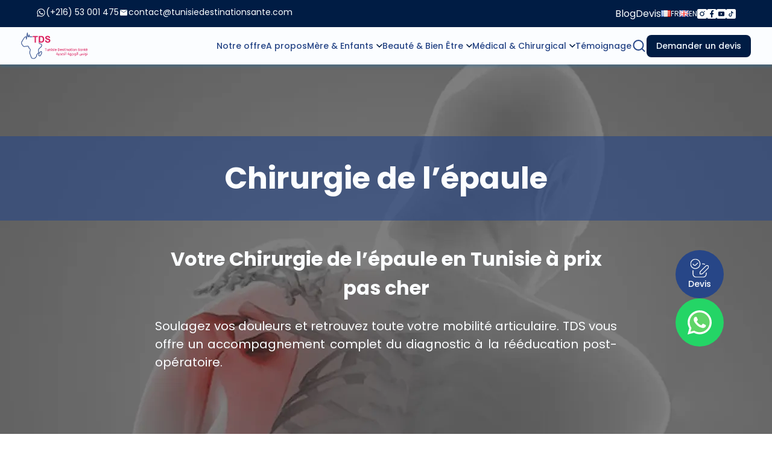

--- FILE ---
content_type: text/html; charset=UTF-8
request_url: https://www.tunisiedestinationsante.com/chirurgie-de-lepaule/
body_size: 36705
content:
<!DOCTYPE html>
<html lang="fr-FR">

<head><meta charset="UTF-8"><script>if(navigator.userAgent.match(/MSIE|Internet Explorer/i)||navigator.userAgent.match(/Trident\/7\..*?rv:11/i)){var href=document.location.href;if(!href.match(/[?&]nowprocket/)){if(href.indexOf("?")==-1){if(href.indexOf("#")==-1){document.location.href=href+"?nowprocket=1"}else{document.location.href=href.replace("#","?nowprocket=1#")}}else{if(href.indexOf("#")==-1){document.location.href=href+"&nowprocket=1"}else{document.location.href=href.replace("#","&nowprocket=1#")}}}}</script><script>(()=>{class RocketLazyLoadScripts{constructor(){this.v="2.0.4",this.userEvents=["keydown","keyup","mousedown","mouseup","mousemove","mouseover","mouseout","touchmove","touchstart","touchend","touchcancel","wheel","click","dblclick","input"],this.attributeEvents=["onblur","onclick","oncontextmenu","ondblclick","onfocus","onmousedown","onmouseenter","onmouseleave","onmousemove","onmouseout","onmouseover","onmouseup","onmousewheel","onscroll","onsubmit"]}async t(){this.i(),this.o(),/iP(ad|hone)/.test(navigator.userAgent)&&this.h(),this.u(),this.l(this),this.m(),this.k(this),this.p(this),this._(),await Promise.all([this.R(),this.L()]),this.lastBreath=Date.now(),this.S(this),this.P(),this.D(),this.O(),this.M(),await this.C(this.delayedScripts.normal),await this.C(this.delayedScripts.defer),await this.C(this.delayedScripts.async),await this.T(),await this.F(),await this.j(),await this.A(),window.dispatchEvent(new Event("rocket-allScriptsLoaded")),this.everythingLoaded=!0,this.lastTouchEnd&&await new Promise(t=>setTimeout(t,500-Date.now()+this.lastTouchEnd)),this.I(),this.H(),this.U(),this.W()}i(){this.CSPIssue=sessionStorage.getItem("rocketCSPIssue"),document.addEventListener("securitypolicyviolation",t=>{this.CSPIssue||"script-src-elem"!==t.violatedDirective||"data"!==t.blockedURI||(this.CSPIssue=!0,sessionStorage.setItem("rocketCSPIssue",!0))},{isRocket:!0})}o(){window.addEventListener("pageshow",t=>{this.persisted=t.persisted,this.realWindowLoadedFired=!0},{isRocket:!0}),window.addEventListener("pagehide",()=>{this.onFirstUserAction=null},{isRocket:!0})}h(){let t;function e(e){t=e}window.addEventListener("touchstart",e,{isRocket:!0}),window.addEventListener("touchend",function i(o){o.changedTouches[0]&&t.changedTouches[0]&&Math.abs(o.changedTouches[0].pageX-t.changedTouches[0].pageX)<10&&Math.abs(o.changedTouches[0].pageY-t.changedTouches[0].pageY)<10&&o.timeStamp-t.timeStamp<200&&(window.removeEventListener("touchstart",e,{isRocket:!0}),window.removeEventListener("touchend",i,{isRocket:!0}),"INPUT"===o.target.tagName&&"text"===o.target.type||(o.target.dispatchEvent(new TouchEvent("touchend",{target:o.target,bubbles:!0})),o.target.dispatchEvent(new MouseEvent("mouseover",{target:o.target,bubbles:!0})),o.target.dispatchEvent(new PointerEvent("click",{target:o.target,bubbles:!0,cancelable:!0,detail:1,clientX:o.changedTouches[0].clientX,clientY:o.changedTouches[0].clientY})),event.preventDefault()))},{isRocket:!0})}q(t){this.userActionTriggered||("mousemove"!==t.type||this.firstMousemoveIgnored?"keyup"===t.type||"mouseover"===t.type||"mouseout"===t.type||(this.userActionTriggered=!0,this.onFirstUserAction&&this.onFirstUserAction()):this.firstMousemoveIgnored=!0),"click"===t.type&&t.preventDefault(),t.stopPropagation(),t.stopImmediatePropagation(),"touchstart"===this.lastEvent&&"touchend"===t.type&&(this.lastTouchEnd=Date.now()),"click"===t.type&&(this.lastTouchEnd=0),this.lastEvent=t.type,t.composedPath&&t.composedPath()[0].getRootNode()instanceof ShadowRoot&&(t.rocketTarget=t.composedPath()[0]),this.savedUserEvents.push(t)}u(){this.savedUserEvents=[],this.userEventHandler=this.q.bind(this),this.userEvents.forEach(t=>window.addEventListener(t,this.userEventHandler,{passive:!1,isRocket:!0})),document.addEventListener("visibilitychange",this.userEventHandler,{isRocket:!0})}U(){this.userEvents.forEach(t=>window.removeEventListener(t,this.userEventHandler,{passive:!1,isRocket:!0})),document.removeEventListener("visibilitychange",this.userEventHandler,{isRocket:!0}),this.savedUserEvents.forEach(t=>{(t.rocketTarget||t.target).dispatchEvent(new window[t.constructor.name](t.type,t))})}m(){const t="return false",e=Array.from(this.attributeEvents,t=>"data-rocket-"+t),i="["+this.attributeEvents.join("],[")+"]",o="[data-rocket-"+this.attributeEvents.join("],[data-rocket-")+"]",s=(e,i,o)=>{o&&o!==t&&(e.setAttribute("data-rocket-"+i,o),e["rocket"+i]=new Function("event",o),e.setAttribute(i,t))};new MutationObserver(t=>{for(const n of t)"attributes"===n.type&&(n.attributeName.startsWith("data-rocket-")||this.everythingLoaded?n.attributeName.startsWith("data-rocket-")&&this.everythingLoaded&&this.N(n.target,n.attributeName.substring(12)):s(n.target,n.attributeName,n.target.getAttribute(n.attributeName))),"childList"===n.type&&n.addedNodes.forEach(t=>{if(t.nodeType===Node.ELEMENT_NODE)if(this.everythingLoaded)for(const i of[t,...t.querySelectorAll(o)])for(const t of i.getAttributeNames())e.includes(t)&&this.N(i,t.substring(12));else for(const e of[t,...t.querySelectorAll(i)])for(const t of e.getAttributeNames())this.attributeEvents.includes(t)&&s(e,t,e.getAttribute(t))})}).observe(document,{subtree:!0,childList:!0,attributeFilter:[...this.attributeEvents,...e]})}I(){this.attributeEvents.forEach(t=>{document.querySelectorAll("[data-rocket-"+t+"]").forEach(e=>{this.N(e,t)})})}N(t,e){const i=t.getAttribute("data-rocket-"+e);i&&(t.setAttribute(e,i),t.removeAttribute("data-rocket-"+e))}k(t){Object.defineProperty(HTMLElement.prototype,"onclick",{get(){return this.rocketonclick||null},set(e){this.rocketonclick=e,this.setAttribute(t.everythingLoaded?"onclick":"data-rocket-onclick","this.rocketonclick(event)")}})}S(t){function e(e,i){let o=e[i];e[i]=null,Object.defineProperty(e,i,{get:()=>o,set(s){t.everythingLoaded?o=s:e["rocket"+i]=o=s}})}e(document,"onreadystatechange"),e(window,"onload"),e(window,"onpageshow");try{Object.defineProperty(document,"readyState",{get:()=>t.rocketReadyState,set(e){t.rocketReadyState=e},configurable:!0}),document.readyState="loading"}catch(t){console.log("WPRocket DJE readyState conflict, bypassing")}}l(t){this.originalAddEventListener=EventTarget.prototype.addEventListener,this.originalRemoveEventListener=EventTarget.prototype.removeEventListener,this.savedEventListeners=[],EventTarget.prototype.addEventListener=function(e,i,o){o&&o.isRocket||!t.B(e,this)&&!t.userEvents.includes(e)||t.B(e,this)&&!t.userActionTriggered||e.startsWith("rocket-")||t.everythingLoaded?t.originalAddEventListener.call(this,e,i,o):(t.savedEventListeners.push({target:this,remove:!1,type:e,func:i,options:o}),"mouseenter"!==e&&"mouseleave"!==e||t.originalAddEventListener.call(this,e,t.savedUserEvents.push,o))},EventTarget.prototype.removeEventListener=function(e,i,o){o&&o.isRocket||!t.B(e,this)&&!t.userEvents.includes(e)||t.B(e,this)&&!t.userActionTriggered||e.startsWith("rocket-")||t.everythingLoaded?t.originalRemoveEventListener.call(this,e,i,o):t.savedEventListeners.push({target:this,remove:!0,type:e,func:i,options:o})}}J(t,e){this.savedEventListeners=this.savedEventListeners.filter(i=>{let o=i.type,s=i.target||window;return e!==o||t!==s||(this.B(o,s)&&(i.type="rocket-"+o),this.$(i),!1)})}H(){EventTarget.prototype.addEventListener=this.originalAddEventListener,EventTarget.prototype.removeEventListener=this.originalRemoveEventListener,this.savedEventListeners.forEach(t=>this.$(t))}$(t){t.remove?this.originalRemoveEventListener.call(t.target,t.type,t.func,t.options):this.originalAddEventListener.call(t.target,t.type,t.func,t.options)}p(t){let e;function i(e){return t.everythingLoaded?e:e.split(" ").map(t=>"load"===t||t.startsWith("load.")?"rocket-jquery-load":t).join(" ")}function o(o){function s(e){const s=o.fn[e];o.fn[e]=o.fn.init.prototype[e]=function(){return this[0]===window&&t.userActionTriggered&&("string"==typeof arguments[0]||arguments[0]instanceof String?arguments[0]=i(arguments[0]):"object"==typeof arguments[0]&&Object.keys(arguments[0]).forEach(t=>{const e=arguments[0][t];delete arguments[0][t],arguments[0][i(t)]=e})),s.apply(this,arguments),this}}if(o&&o.fn&&!t.allJQueries.includes(o)){const e={DOMContentLoaded:[],"rocket-DOMContentLoaded":[]};for(const t in e)document.addEventListener(t,()=>{e[t].forEach(t=>t())},{isRocket:!0});o.fn.ready=o.fn.init.prototype.ready=function(i){function s(){parseInt(o.fn.jquery)>2?setTimeout(()=>i.bind(document)(o)):i.bind(document)(o)}return"function"==typeof i&&(t.realDomReadyFired?!t.userActionTriggered||t.fauxDomReadyFired?s():e["rocket-DOMContentLoaded"].push(s):e.DOMContentLoaded.push(s)),o([])},s("on"),s("one"),s("off"),t.allJQueries.push(o)}e=o}t.allJQueries=[],o(window.jQuery),Object.defineProperty(window,"jQuery",{get:()=>e,set(t){o(t)}})}P(){const t=new Map;document.write=document.writeln=function(e){const i=document.currentScript,o=document.createRange(),s=i.parentElement;let n=t.get(i);void 0===n&&(n=i.nextSibling,t.set(i,n));const c=document.createDocumentFragment();o.setStart(c,0),c.appendChild(o.createContextualFragment(e)),s.insertBefore(c,n)}}async R(){return new Promise(t=>{this.userActionTriggered?t():this.onFirstUserAction=t})}async L(){return new Promise(t=>{document.addEventListener("DOMContentLoaded",()=>{this.realDomReadyFired=!0,t()},{isRocket:!0})})}async j(){return this.realWindowLoadedFired?Promise.resolve():new Promise(t=>{window.addEventListener("load",t,{isRocket:!0})})}M(){this.pendingScripts=[];this.scriptsMutationObserver=new MutationObserver(t=>{for(const e of t)e.addedNodes.forEach(t=>{"SCRIPT"!==t.tagName||t.noModule||t.isWPRocket||this.pendingScripts.push({script:t,promise:new Promise(e=>{const i=()=>{const i=this.pendingScripts.findIndex(e=>e.script===t);i>=0&&this.pendingScripts.splice(i,1),e()};t.addEventListener("load",i,{isRocket:!0}),t.addEventListener("error",i,{isRocket:!0}),setTimeout(i,1e3)})})})}),this.scriptsMutationObserver.observe(document,{childList:!0,subtree:!0})}async F(){await this.X(),this.pendingScripts.length?(await this.pendingScripts[0].promise,await this.F()):this.scriptsMutationObserver.disconnect()}D(){this.delayedScripts={normal:[],async:[],defer:[]},document.querySelectorAll("script[type$=rocketlazyloadscript]").forEach(t=>{t.hasAttribute("data-rocket-src")?t.hasAttribute("async")&&!1!==t.async?this.delayedScripts.async.push(t):t.hasAttribute("defer")&&!1!==t.defer||"module"===t.getAttribute("data-rocket-type")?this.delayedScripts.defer.push(t):this.delayedScripts.normal.push(t):this.delayedScripts.normal.push(t)})}async _(){await this.L();let t=[];document.querySelectorAll("script[type$=rocketlazyloadscript][data-rocket-src]").forEach(e=>{let i=e.getAttribute("data-rocket-src");if(i&&!i.startsWith("data:")){i.startsWith("//")&&(i=location.protocol+i);try{const o=new URL(i).origin;o!==location.origin&&t.push({src:o,crossOrigin:e.crossOrigin||"module"===e.getAttribute("data-rocket-type")})}catch(t){}}}),t=[...new Map(t.map(t=>[JSON.stringify(t),t])).values()],this.Y(t,"preconnect")}async G(t){if(await this.K(),!0!==t.noModule||!("noModule"in HTMLScriptElement.prototype))return new Promise(e=>{let i;function o(){(i||t).setAttribute("data-rocket-status","executed"),e()}try{if(navigator.userAgent.includes("Firefox/")||""===navigator.vendor||this.CSPIssue)i=document.createElement("script"),[...t.attributes].forEach(t=>{let e=t.nodeName;"type"!==e&&("data-rocket-type"===e&&(e="type"),"data-rocket-src"===e&&(e="src"),i.setAttribute(e,t.nodeValue))}),t.text&&(i.text=t.text),t.nonce&&(i.nonce=t.nonce),i.hasAttribute("src")?(i.addEventListener("load",o,{isRocket:!0}),i.addEventListener("error",()=>{i.setAttribute("data-rocket-status","failed-network"),e()},{isRocket:!0}),setTimeout(()=>{i.isConnected||e()},1)):(i.text=t.text,o()),i.isWPRocket=!0,t.parentNode.replaceChild(i,t);else{const i=t.getAttribute("data-rocket-type"),s=t.getAttribute("data-rocket-src");i?(t.type=i,t.removeAttribute("data-rocket-type")):t.removeAttribute("type"),t.addEventListener("load",o,{isRocket:!0}),t.addEventListener("error",i=>{this.CSPIssue&&i.target.src.startsWith("data:")?(console.log("WPRocket: CSP fallback activated"),t.removeAttribute("src"),this.G(t).then(e)):(t.setAttribute("data-rocket-status","failed-network"),e())},{isRocket:!0}),s?(t.fetchPriority="high",t.removeAttribute("data-rocket-src"),t.src=s):t.src="data:text/javascript;base64,"+window.btoa(unescape(encodeURIComponent(t.text)))}}catch(i){t.setAttribute("data-rocket-status","failed-transform"),e()}});t.setAttribute("data-rocket-status","skipped")}async C(t){const e=t.shift();return e?(e.isConnected&&await this.G(e),this.C(t)):Promise.resolve()}O(){this.Y([...this.delayedScripts.normal,...this.delayedScripts.defer,...this.delayedScripts.async],"preload")}Y(t,e){this.trash=this.trash||[];let i=!0;var o=document.createDocumentFragment();t.forEach(t=>{const s=t.getAttribute&&t.getAttribute("data-rocket-src")||t.src;if(s&&!s.startsWith("data:")){const n=document.createElement("link");n.href=s,n.rel=e,"preconnect"!==e&&(n.as="script",n.fetchPriority=i?"high":"low"),t.getAttribute&&"module"===t.getAttribute("data-rocket-type")&&(n.crossOrigin=!0),t.crossOrigin&&(n.crossOrigin=t.crossOrigin),t.integrity&&(n.integrity=t.integrity),t.nonce&&(n.nonce=t.nonce),o.appendChild(n),this.trash.push(n),i=!1}}),document.head.appendChild(o)}W(){this.trash.forEach(t=>t.remove())}async T(){try{document.readyState="interactive"}catch(t){}this.fauxDomReadyFired=!0;try{await this.K(),this.J(document,"readystatechange"),document.dispatchEvent(new Event("rocket-readystatechange")),await this.K(),document.rocketonreadystatechange&&document.rocketonreadystatechange(),await this.K(),this.J(document,"DOMContentLoaded"),document.dispatchEvent(new Event("rocket-DOMContentLoaded")),await this.K(),this.J(window,"DOMContentLoaded"),window.dispatchEvent(new Event("rocket-DOMContentLoaded"))}catch(t){console.error(t)}}async A(){try{document.readyState="complete"}catch(t){}try{await this.K(),this.J(document,"readystatechange"),document.dispatchEvent(new Event("rocket-readystatechange")),await this.K(),document.rocketonreadystatechange&&document.rocketonreadystatechange(),await this.K(),this.J(window,"load"),window.dispatchEvent(new Event("rocket-load")),await this.K(),window.rocketonload&&window.rocketonload(),await this.K(),this.allJQueries.forEach(t=>t(window).trigger("rocket-jquery-load")),await this.K(),this.J(window,"pageshow");const t=new Event("rocket-pageshow");t.persisted=this.persisted,window.dispatchEvent(t),await this.K(),window.rocketonpageshow&&window.rocketonpageshow({persisted:this.persisted})}catch(t){console.error(t)}}async K(){Date.now()-this.lastBreath>45&&(await this.X(),this.lastBreath=Date.now())}async X(){return document.hidden?new Promise(t=>setTimeout(t)):new Promise(t=>requestAnimationFrame(t))}B(t,e){return e===document&&"readystatechange"===t||(e===document&&"DOMContentLoaded"===t||(e===window&&"DOMContentLoaded"===t||(e===window&&"load"===t||e===window&&"pageshow"===t)))}static run(){(new RocketLazyLoadScripts).t()}}RocketLazyLoadScripts.run()})();</script>
    
    <meta name="viewport" content="width=device-width, initial-scale=1">
    <meta name='robots' content='index, follow, max-image-preview:large, max-snippet:-1, max-video-preview:-1' />
<link rel="alternate" href="https://www.tunisiedestinationsante.com/chirurgie-de-lepaule/" hreflang="fr" />
<link rel="alternate" href="https://www.tunisiedestinationsante.com/en/shoulder-surgery/" hreflang="en" />

	<!-- This site is optimized with the Yoast SEO plugin v25.8 - https://yoast.com/wordpress/plugins/seo/ -->
	<title>Chirurgie de l&#039;épaule : Chirurgie réparatrice de l&#039;épaule - TDS</title>
<link crossorigin data-rocket-preload as="font" href="https://www.tunisiedestinationsante.com/wp-content/themes/tds-prime/build/inc/fonts/Poppins-Regular.ttf" rel="preload">
<link crossorigin data-rocket-preload as="font" href="https://www.tunisiedestinationsante.com/wp-content/themes/tds-prime/build/inc/fonts/Poppins-Medium.ttf" rel="preload">
<link crossorigin data-rocket-preload as="font" href="https://www.tunisiedestinationsante.com/wp-content/themes/tds-prime/build/inc/fonts/Poppins-Bold.ttf" rel="preload">
<link crossorigin data-rocket-preload as="font" href="https://www.tunisiedestinationsante.com/wp-content/themes/tds-prime/build/inc/fonts/Poppins-SemiBold.ttf" rel="preload"><link rel="preload" data-rocket-preload as="image" href="https://www.tunisiedestinationsante.com/wp-content/uploads/2025/04/Chirurgie-de-lepaule-Tunisie-1.webp" imagesrcset="https://www.tunisiedestinationsante.com/wp-content/uploads/2025/04/Chirurgie-de-lepaule-Tunisie-1.webp 1440w, https://www.tunisiedestinationsante.com/wp-content/uploads/2025/04/Chirurgie-de-lepaule-Tunisie-1-300x167.webp 300w, https://www.tunisiedestinationsante.com/wp-content/uploads/2025/04/Chirurgie-de-lepaule-Tunisie-1-1024x569.webp 1024w, https://www.tunisiedestinationsante.com/wp-content/uploads/2025/04/Chirurgie-de-lepaule-Tunisie-1-768x427.webp 768w" imagesizes="(max-width: 1440px) 100vw, 1440px" fetchpriority="high">
	<meta name="description" content="chirurgie de lépaule : restauration du bon fonctionnement de l&#039;épaule en Tunisie au meilleur prix, contactez TDS pour un devis gratuit." />
	<link rel="canonical" href="https://www.tunisiedestinationsante.com/chirurgie-de-lepaule/" />
	<meta property="og:locale" content="fr_FR" />
	<meta property="og:locale:alternate" content="en_GB" />
	<meta property="og:type" content="article" />
	<meta property="og:title" content="Chirurgie de l&#039;épaule : Chirurgie réparatrice de l&#039;épaule - TDS" />
	<meta property="og:description" content="chirurgie de lépaule : restauration du bon fonctionnement de l&#039;épaule en Tunisie au meilleur prix, contactez TDS pour un devis gratuit." />
	<meta property="og:url" content="https://www.tunisiedestinationsante.com/chirurgie-de-lepaule/" />
	<meta property="og:site_name" content="TDS" />
	<meta property="article:modified_time" content="2025-04-04T17:58:55+00:00" />
	<meta property="og:image" content="https://www.tunisiedestinationsante.com/wp-content/uploads/2024/06/channels4_profile.jpg" />
	<meta property="og:image:width" content="176" />
	<meta property="og:image:height" content="176" />
	<meta property="og:image:type" content="image/jpeg" />
	<meta name="twitter:card" content="summary_large_image" />
	<meta name="twitter:label1" content="Durée de lecture estimée" />
	<meta name="twitter:data1" content="11 minutes" />
	<script type="application/ld+json" class="yoast-schema-graph">{"@context":"https://schema.org","@graph":[{"@type":"WebPage","@id":"https://www.tunisiedestinationsante.com/chirurgie-de-lepaule/","url":"https://www.tunisiedestinationsante.com/chirurgie-de-lepaule/","name":"Chirurgie de l'épaule : Chirurgie réparatrice de l'épaule - TDS","isPartOf":{"@id":"https://www.tunisiedestinationsante.com/#website"},"primaryImageOfPage":{"@id":"https://www.tunisiedestinationsante.com/chirurgie-de-lepaule/#primaryimage"},"image":{"@id":"https://www.tunisiedestinationsante.com/chirurgie-de-lepaule/#primaryimage"},"thumbnailUrl":"","datePublished":"2025-03-16T11:59:16+00:00","dateModified":"2025-04-04T17:58:55+00:00","description":"chirurgie de lépaule : restauration du bon fonctionnement de l'épaule en Tunisie au meilleur prix, contactez TDS pour un devis gratuit.","breadcrumb":{"@id":"https://www.tunisiedestinationsante.com/chirurgie-de-lepaule/#breadcrumb"},"inLanguage":"fr-FR","potentialAction":[{"@type":"ReadAction","target":["https://www.tunisiedestinationsante.com/chirurgie-de-lepaule/"]}]},{"@type":"ImageObject","inLanguage":"fr-FR","@id":"https://www.tunisiedestinationsante.com/chirurgie-de-lepaule/#primaryimage","url":"","contentUrl":""},{"@type":"BreadcrumbList","@id":"https://www.tunisiedestinationsante.com/chirurgie-de-lepaule/#breadcrumb","itemListElement":[{"@type":"ListItem","position":1,"name":"Accueil","item":"https://www.tunisiedestinationsante.com/"},{"@type":"ListItem","position":2,"name":"Chirurgie de l&rsquo;épaule"}]},{"@type":"WebSite","@id":"https://www.tunisiedestinationsante.com/#website","url":"https://www.tunisiedestinationsante.com/","name":"TDS","description":"","potentialAction":[{"@type":"SearchAction","target":{"@type":"EntryPoint","urlTemplate":"https://www.tunisiedestinationsante.com/?s={search_term_string}"},"query-input":{"@type":"PropertyValueSpecification","valueRequired":true,"valueName":"search_term_string"}}],"inLanguage":"fr-FR"}]}</script>
	<!-- / Yoast SEO plugin. -->


<link rel='dns-prefetch' href='//code.jquery.com' />

<link rel="alternate" title="oEmbed (JSON)" type="application/json+oembed" href="https://www.tunisiedestinationsante.com/wp-json/oembed/1.0/embed?url=https%3A%2F%2Fwww.tunisiedestinationsante.com%2Fchirurgie-de-lepaule%2F" />
<link rel="alternate" title="oEmbed (XML)" type="text/xml+oembed" href="https://www.tunisiedestinationsante.com/wp-json/oembed/1.0/embed?url=https%3A%2F%2Fwww.tunisiedestinationsante.com%2Fchirurgie-de-lepaule%2F&#038;format=xml" />
<style id='wp-img-auto-sizes-contain-inline-css'>
img:is([sizes=auto i],[sizes^="auto," i]){contain-intrinsic-size:3000px 1500px}
/*# sourceURL=wp-img-auto-sizes-contain-inline-css */
</style>
<style id='wp-emoji-styles-inline-css'>

	img.wp-smiley, img.emoji {
		display: inline !important;
		border: none !important;
		box-shadow: none !important;
		height: 1em !important;
		width: 1em !important;
		margin: 0 0.07em !important;
		vertical-align: -0.1em !important;
		background: none !important;
		padding: 0 !important;
	}
/*# sourceURL=wp-emoji-styles-inline-css */
</style>
<style id='classic-theme-styles-inline-css'>
/*! This file is auto-generated */
.wp-block-button__link{color:#fff;background-color:#32373c;border-radius:9999px;box-shadow:none;text-decoration:none;padding:calc(.667em + 2px) calc(1.333em + 2px);font-size:1.125em}.wp-block-file__button{background:#32373c;color:#fff;text-decoration:none}
/*# sourceURL=/wp-includes/css/classic-themes.min.css */
</style>
<link data-minify="1" rel='stylesheet' id='tds-style-css' href='https://www.tunisiedestinationsante.com/wp-content/cache/background-css/1/www.tunisiedestinationsante.com/wp-content/cache/min/1/wp-content/themes/tds-prime/build/css/style.min.css?ver=1758090873&wpr_t=1768873466' media='all' />
<link data-minify="1" rel='stylesheet' id='tds-forms-css' href='https://www.tunisiedestinationsante.com/wp-content/cache/min/1/wp-content/themes/tds-prime/assets/css/forms.css?ver=1758090873' media='all' />
<style id='rocket-lazyload-inline-css'>
.rll-youtube-player{position:relative;padding-bottom:56.23%;height:0;overflow:hidden;max-width:100%;}.rll-youtube-player:focus-within{outline: 2px solid currentColor;outline-offset: 5px;}.rll-youtube-player iframe{position:absolute;top:0;left:0;width:100%;height:100%;z-index:100;background:0 0}.rll-youtube-player img{bottom:0;display:block;left:0;margin:auto;max-width:100%;width:100%;position:absolute;right:0;top:0;border:none;height:auto;-webkit-transition:.4s all;-moz-transition:.4s all;transition:.4s all}.rll-youtube-player img:hover{-webkit-filter:brightness(75%)}.rll-youtube-player .play{height:100%;width:100%;left:0;top:0;position:absolute;background:var(--wpr-bg-b529cf10-00b6-4792-9554-16b423814b5e) no-repeat center;background-color: transparent !important;cursor:pointer;border:none;}
/*# sourceURL=rocket-lazyload-inline-css */
</style>
<link rel="https://api.w.org/" href="https://www.tunisiedestinationsante.com/wp-json/" /><link rel="alternate" title="JSON" type="application/json" href="https://www.tunisiedestinationsante.com/wp-json/wp/v2/pages/4271" /><link rel="EditURI" type="application/rsd+xml" title="RSD" href="https://www.tunisiedestinationsante.com/xmlrpc.php?rsd" />
<link rel='shortlink' href='https://www.tunisiedestinationsante.com/?p=4271' />
<link rel="icon" href="https://www.tunisiedestinationsante.com/wp-content/uploads/2025/09/cropped-favicon-32x32.png" sizes="32x32" />
<link rel="icon" href="https://www.tunisiedestinationsante.com/wp-content/uploads/2025/09/cropped-favicon-192x192.png" sizes="192x192" />
<link rel="apple-touch-icon" href="https://www.tunisiedestinationsante.com/wp-content/uploads/2025/09/cropped-favicon-180x180.png" />
<meta name="msapplication-TileImage" content="https://www.tunisiedestinationsante.com/wp-content/uploads/2025/09/cropped-favicon-270x270.png" />
<noscript><style id="rocket-lazyload-nojs-css">.rll-youtube-player, [data-lazy-src]{display:none !important;}</style></noscript>    <style>
        .tds-form .radio-option label{
            font-family: Poppins-Medium;
            font-size: 16px;
            color: #001c44;
        }
        #header .top .elements .right .lang-selector .lang-list .item .flag {
            width: 16px;
            height: 11px;
        }

        .single .hero-3 .hero-thumbnail {
            position: static;
            width: 100%;
        }

        .single .hero-3 {
            height: auto;
            min-height: auto;
        }

        .single .how-it-works {
            padding-top: 0 !important;
        }

        .single .simple-editor {
            padding-top: 25px !important;
        }

        .content {
            margin-top: 10px;
        }

        .content li,
        .content p {
            font-family: Poppins-Regular;
            font-size: 18px;
            color: #001c44;
        }

        .faq {
            padding-bottom: 10px;
        }

        #header .bottom .center-content {
            max-width: 1240px;
        }

        .nav-links {
            display: flex;
            align-items: center;
            justify-content: center;
        }

        .listing-actualities .pagination .page-numbers {
            width: 48px;
            height: 48px;
            display: -webkit-box;
            display: -ms-flexbox;
            display: flex;
            -ms-flex-wrap: wrap;
            flex-wrap: wrap;
            -webkit-box-pack: center;
            -ms-flex-pack: center;
            justify-content: center;
            -webkit-box-align: center;
            -ms-flex-align: center;
            align-items: center;
            font-family: Poppins-Regular;
            font-size: 18px;
            color: #001c44;
            background-color: #fbfdff;
            border-radius: 50%;
        }

        .listing-actualities .pagination .page-numbers.current {
            background-color: #001c44;
            color: #fbfdff;
        }

        .hero-2 .hero-content .bottom .tabs {
            border-top-left-radius: 8px;
            border-top-right-radius: 8px;
        }

        .accordion ol {
            margin-left: 18px;
        }

        .float-search {
            display: none;
        }

        .search {
            position: relative;
        }

        .float-search .item-1 {
            width: 35px;
            margin-right: 20px;
        }

        .float-search .item-1 img {
            width: 100%;
        }

        .float-search {
            position: absolute;
            right: 0;
            top: 35px;
            background-color: #fff;
            padding: 10px 15px;
            border-radius: 10px;
        }

        .float-search input#search {
            width: 300px;
            height: 37px;
            padding: 8px 16px;
            border-radius: 6px;
            border: 1px solid #dce1e6;
            background-color: #fbfdff;
            font-family: Poppins-Medium;
            font-size: 18px;
            color: #001c44;
            -webkit-appearance: none;
            -moz-appearance: none;
            appearance: none;
            -webkit-box-shadow: none;
            box-shadow: none;
        }

        .float-search .btn-search {
            font-family: Poppins-Medium;
            font-size: 14px;
            color: #f1f8fe;
            background-color: #001c44;
            border-radius: 8px;
            padding: 8px 16px;
            -webkit-transition: all .3s;
            transition: all .3s;
            border: none;
            cursor: pointer;
            margin-left: 20px;
        }

        .page-id-5343 #devis-whatsapp {
            display: none !important;
        }

        #header .top .elements .right .nav .list .menu-item a {
            font-family: Poppins-Regular;
            font-size: 16px;
            color: #fbfdff;
        }

        .page-template-default .services-2 {
            padding: 0 !important;
        }

        .page-template-default .form-quotation.dark {
            margin-top: 56px;
        }

        .hero-2 .hero-content .bottom .tabs .tabs-content {
            min-height: 381px;
        }


        .services-2 .elements .item.row-reverse {
            flex-direction: row-reverse;
        }

        .content h2 {
            font-size: 24px;
            font-family: Poppins-Bold;
            color: #274687;
            margin-bottom: 16px;
        }

        .content h3 {
            font-size: 21px;
            margin-top: 20px;
            margin-bottom: 0px;
        }

        .content h4 {
            font-size: 19px;
            margin-top: 20px;
            margin-bottom: 0px;
            font-family: Poppins-Bold;
            color: #274687;
        }

        .content h5 {
            font-size: 18px;
            margin-top: 20px;
            margin-bottom: 0px;
            font-family: Poppins-Bold;
            color: #274687;
        }

        .content h6 {
            font-size: 18px;
            margin-top: 20px;
            margin-bottom: 0px;
            font-family: Poppins-Bold;
            color: #274687;
        }

        .services-2 .title {
            margin-top: 30px;
            display: block;
        }

        .services .services-content .title {
            display: block;
        }

        .wp-singular #footer {
            margin-top: 40px;
        }

        .patients-views .slick-track {
            display: flex !important;
        }

        .patients-views .slick-slide {
            height: inherit !important;
        }

        .menu-mobile .menu-mobile-content .content-menu-group .submenu-content {
            overflow: scroll !important;
        }

        .menu-mobile {
            height: calc(100dvh - 95px);
        }

        .hero-2 .hero-content .bottom .tabs {
            background-color: transparent;
        }

        * p {
            text-align: justify !important;
        }

        @media (max-width: 1023px) {
            .results-before-after .listing .item {
                width: calc(50% - 10px);
                max-width: 373px;
                margin: 0 auto;
            }
        }

        @media (max-width: 1190px) {
            #header .top .elements .right .lang-selector .lang-list .item.active {
                display: flex;
                padding: 10px 0px;
                margin-top: 5px;
            }
        }

        @media (max-width: 767px) {
            .results-before-after .listing .item {
                width: 100%;
            }

            .hero-1 {
                max-height: 680px !important;
            }
        }
    </style>
<style id='global-styles-inline-css'>
:root{--wp--preset--aspect-ratio--square: 1;--wp--preset--aspect-ratio--4-3: 4/3;--wp--preset--aspect-ratio--3-4: 3/4;--wp--preset--aspect-ratio--3-2: 3/2;--wp--preset--aspect-ratio--2-3: 2/3;--wp--preset--aspect-ratio--16-9: 16/9;--wp--preset--aspect-ratio--9-16: 9/16;--wp--preset--color--black: #000000;--wp--preset--color--cyan-bluish-gray: #abb8c3;--wp--preset--color--white: #ffffff;--wp--preset--color--pale-pink: #f78da7;--wp--preset--color--vivid-red: #cf2e2e;--wp--preset--color--luminous-vivid-orange: #ff6900;--wp--preset--color--luminous-vivid-amber: #fcb900;--wp--preset--color--light-green-cyan: #7bdcb5;--wp--preset--color--vivid-green-cyan: #00d084;--wp--preset--color--pale-cyan-blue: #8ed1fc;--wp--preset--color--vivid-cyan-blue: #0693e3;--wp--preset--color--vivid-purple: #9b51e0;--wp--preset--gradient--vivid-cyan-blue-to-vivid-purple: linear-gradient(135deg,rgb(6,147,227) 0%,rgb(155,81,224) 100%);--wp--preset--gradient--light-green-cyan-to-vivid-green-cyan: linear-gradient(135deg,rgb(122,220,180) 0%,rgb(0,208,130) 100%);--wp--preset--gradient--luminous-vivid-amber-to-luminous-vivid-orange: linear-gradient(135deg,rgb(252,185,0) 0%,rgb(255,105,0) 100%);--wp--preset--gradient--luminous-vivid-orange-to-vivid-red: linear-gradient(135deg,rgb(255,105,0) 0%,rgb(207,46,46) 100%);--wp--preset--gradient--very-light-gray-to-cyan-bluish-gray: linear-gradient(135deg,rgb(238,238,238) 0%,rgb(169,184,195) 100%);--wp--preset--gradient--cool-to-warm-spectrum: linear-gradient(135deg,rgb(74,234,220) 0%,rgb(151,120,209) 20%,rgb(207,42,186) 40%,rgb(238,44,130) 60%,rgb(251,105,98) 80%,rgb(254,248,76) 100%);--wp--preset--gradient--blush-light-purple: linear-gradient(135deg,rgb(255,206,236) 0%,rgb(152,150,240) 100%);--wp--preset--gradient--blush-bordeaux: linear-gradient(135deg,rgb(254,205,165) 0%,rgb(254,45,45) 50%,rgb(107,0,62) 100%);--wp--preset--gradient--luminous-dusk: linear-gradient(135deg,rgb(255,203,112) 0%,rgb(199,81,192) 50%,rgb(65,88,208) 100%);--wp--preset--gradient--pale-ocean: linear-gradient(135deg,rgb(255,245,203) 0%,rgb(182,227,212) 50%,rgb(51,167,181) 100%);--wp--preset--gradient--electric-grass: linear-gradient(135deg,rgb(202,248,128) 0%,rgb(113,206,126) 100%);--wp--preset--gradient--midnight: linear-gradient(135deg,rgb(2,3,129) 0%,rgb(40,116,252) 100%);--wp--preset--font-size--small: 13px;--wp--preset--font-size--medium: 20px;--wp--preset--font-size--large: 36px;--wp--preset--font-size--x-large: 42px;--wp--preset--spacing--20: 0.44rem;--wp--preset--spacing--30: 0.67rem;--wp--preset--spacing--40: 1rem;--wp--preset--spacing--50: 1.5rem;--wp--preset--spacing--60: 2.25rem;--wp--preset--spacing--70: 3.38rem;--wp--preset--spacing--80: 5.06rem;--wp--preset--shadow--natural: 6px 6px 9px rgba(0, 0, 0, 0.2);--wp--preset--shadow--deep: 12px 12px 50px rgba(0, 0, 0, 0.4);--wp--preset--shadow--sharp: 6px 6px 0px rgba(0, 0, 0, 0.2);--wp--preset--shadow--outlined: 6px 6px 0px -3px rgb(255, 255, 255), 6px 6px rgb(0, 0, 0);--wp--preset--shadow--crisp: 6px 6px 0px rgb(0, 0, 0);}:where(.is-layout-flex){gap: 0.5em;}:where(.is-layout-grid){gap: 0.5em;}body .is-layout-flex{display: flex;}.is-layout-flex{flex-wrap: wrap;align-items: center;}.is-layout-flex > :is(*, div){margin: 0;}body .is-layout-grid{display: grid;}.is-layout-grid > :is(*, div){margin: 0;}:where(.wp-block-columns.is-layout-flex){gap: 2em;}:where(.wp-block-columns.is-layout-grid){gap: 2em;}:where(.wp-block-post-template.is-layout-flex){gap: 1.25em;}:where(.wp-block-post-template.is-layout-grid){gap: 1.25em;}.has-black-color{color: var(--wp--preset--color--black) !important;}.has-cyan-bluish-gray-color{color: var(--wp--preset--color--cyan-bluish-gray) !important;}.has-white-color{color: var(--wp--preset--color--white) !important;}.has-pale-pink-color{color: var(--wp--preset--color--pale-pink) !important;}.has-vivid-red-color{color: var(--wp--preset--color--vivid-red) !important;}.has-luminous-vivid-orange-color{color: var(--wp--preset--color--luminous-vivid-orange) !important;}.has-luminous-vivid-amber-color{color: var(--wp--preset--color--luminous-vivid-amber) !important;}.has-light-green-cyan-color{color: var(--wp--preset--color--light-green-cyan) !important;}.has-vivid-green-cyan-color{color: var(--wp--preset--color--vivid-green-cyan) !important;}.has-pale-cyan-blue-color{color: var(--wp--preset--color--pale-cyan-blue) !important;}.has-vivid-cyan-blue-color{color: var(--wp--preset--color--vivid-cyan-blue) !important;}.has-vivid-purple-color{color: var(--wp--preset--color--vivid-purple) !important;}.has-black-background-color{background-color: var(--wp--preset--color--black) !important;}.has-cyan-bluish-gray-background-color{background-color: var(--wp--preset--color--cyan-bluish-gray) !important;}.has-white-background-color{background-color: var(--wp--preset--color--white) !important;}.has-pale-pink-background-color{background-color: var(--wp--preset--color--pale-pink) !important;}.has-vivid-red-background-color{background-color: var(--wp--preset--color--vivid-red) !important;}.has-luminous-vivid-orange-background-color{background-color: var(--wp--preset--color--luminous-vivid-orange) !important;}.has-luminous-vivid-amber-background-color{background-color: var(--wp--preset--color--luminous-vivid-amber) !important;}.has-light-green-cyan-background-color{background-color: var(--wp--preset--color--light-green-cyan) !important;}.has-vivid-green-cyan-background-color{background-color: var(--wp--preset--color--vivid-green-cyan) !important;}.has-pale-cyan-blue-background-color{background-color: var(--wp--preset--color--pale-cyan-blue) !important;}.has-vivid-cyan-blue-background-color{background-color: var(--wp--preset--color--vivid-cyan-blue) !important;}.has-vivid-purple-background-color{background-color: var(--wp--preset--color--vivid-purple) !important;}.has-black-border-color{border-color: var(--wp--preset--color--black) !important;}.has-cyan-bluish-gray-border-color{border-color: var(--wp--preset--color--cyan-bluish-gray) !important;}.has-white-border-color{border-color: var(--wp--preset--color--white) !important;}.has-pale-pink-border-color{border-color: var(--wp--preset--color--pale-pink) !important;}.has-vivid-red-border-color{border-color: var(--wp--preset--color--vivid-red) !important;}.has-luminous-vivid-orange-border-color{border-color: var(--wp--preset--color--luminous-vivid-orange) !important;}.has-luminous-vivid-amber-border-color{border-color: var(--wp--preset--color--luminous-vivid-amber) !important;}.has-light-green-cyan-border-color{border-color: var(--wp--preset--color--light-green-cyan) !important;}.has-vivid-green-cyan-border-color{border-color: var(--wp--preset--color--vivid-green-cyan) !important;}.has-pale-cyan-blue-border-color{border-color: var(--wp--preset--color--pale-cyan-blue) !important;}.has-vivid-cyan-blue-border-color{border-color: var(--wp--preset--color--vivid-cyan-blue) !important;}.has-vivid-purple-border-color{border-color: var(--wp--preset--color--vivid-purple) !important;}.has-vivid-cyan-blue-to-vivid-purple-gradient-background{background: var(--wp--preset--gradient--vivid-cyan-blue-to-vivid-purple) !important;}.has-light-green-cyan-to-vivid-green-cyan-gradient-background{background: var(--wp--preset--gradient--light-green-cyan-to-vivid-green-cyan) !important;}.has-luminous-vivid-amber-to-luminous-vivid-orange-gradient-background{background: var(--wp--preset--gradient--luminous-vivid-amber-to-luminous-vivid-orange) !important;}.has-luminous-vivid-orange-to-vivid-red-gradient-background{background: var(--wp--preset--gradient--luminous-vivid-orange-to-vivid-red) !important;}.has-very-light-gray-to-cyan-bluish-gray-gradient-background{background: var(--wp--preset--gradient--very-light-gray-to-cyan-bluish-gray) !important;}.has-cool-to-warm-spectrum-gradient-background{background: var(--wp--preset--gradient--cool-to-warm-spectrum) !important;}.has-blush-light-purple-gradient-background{background: var(--wp--preset--gradient--blush-light-purple) !important;}.has-blush-bordeaux-gradient-background{background: var(--wp--preset--gradient--blush-bordeaux) !important;}.has-luminous-dusk-gradient-background{background: var(--wp--preset--gradient--luminous-dusk) !important;}.has-pale-ocean-gradient-background{background: var(--wp--preset--gradient--pale-ocean) !important;}.has-electric-grass-gradient-background{background: var(--wp--preset--gradient--electric-grass) !important;}.has-midnight-gradient-background{background: var(--wp--preset--gradient--midnight) !important;}.has-small-font-size{font-size: var(--wp--preset--font-size--small) !important;}.has-medium-font-size{font-size: var(--wp--preset--font-size--medium) !important;}.has-large-font-size{font-size: var(--wp--preset--font-size--large) !important;}.has-x-large-font-size{font-size: var(--wp--preset--font-size--x-large) !important;}
/*# sourceURL=global-styles-inline-css */
</style>
<link data-minify="1" rel='stylesheet' id='tds-custom-forms-style-css' href='https://www.tunisiedestinationsante.com/wp-content/cache/min/1/wp-content/themes/tds-prime/custom-assets/custom-forms.css?ver=1758090875' media='all' />
<style id="rocket-lazyrender-inline-css">[data-wpr-lazyrender] {content-visibility: auto;}</style><style id="wpr-lazyload-bg-container"></style><style id="wpr-lazyload-bg-exclusion"></style>
<noscript>
<style id="wpr-lazyload-bg-nostyle">body.menu-open #header .top .elements .left .item .link:after{--wpr-bg-4cadda47-43ab-45a6-b780-f94355e487df: url('http://127.0.0.1/tds-2025/wp-content/uploads/2025/03/logo.svg');}.popular-specialties .specialties-grid .item .content .list .element::before{--wpr-bg-4617373c-9428-4872-a2a5-83c22ef8c98b: url('https://www.tunisiedestinationsante.com/wp-content/themes/tds-prime/build/inc/images/arrow-right.svg');}.popular-specialties .specialties-grid .item .content .list .element::before{--wpr-bg-5d2a8382-384d-4fcc-a1a7-bd01af35444b: url('https://www.tunisiedestinationsante.com/wp-content/themes/tds-prime/build/inc/images/arrow-right.svg');}.listing-actualities .filter .filter-content select{--wpr-bg-d7712f46-0bba-451b-8492-5816e75cc870: url('https://www.tunisiedestinationsante.com/wp-content/themes/tds-prime/build/inc/images/select-arrow-down.svg');}.listing-actualities .filter .filter-content input[type=search]{--wpr-bg-ecab2d3a-1e08-426c-a135-16547bb325ae: url('https://www.tunisiedestinationsante.com/wp-content/themes/tds-prime/build/inc/images/filter-search-icon.svg');}.testimonies .testimonies-listing .item .content.has-video{--wpr-bg-67995427-46e2-4fb8-a108-670158d4b66e: url('https://www.tunisiedestinationsante.com/wp-content/themes/tds-prime/build/inc/images/play-arrow.svg');}#testimonies-popup .popup-content .close{--wpr-bg-687a2c04-57cf-4550-8beb-c93b52713155: url('https://www.tunisiedestinationsante.com/wp-content/themes/tds-prime/build/inc/images/close-popup.svg');}.share .share-content .share-rs .share-rs-link.facebook{--wpr-bg-34fd4a43-3f5c-411e-b627-831d4042f2b8: url('https://www.tunisiedestinationsante.com/wp-content/themes/tds-prime/build/inc/images/share-facebook.svg');}.share .share-content .share-rs .share-rs-link.instagram{--wpr-bg-65d76e1c-5712-4fe4-ab9d-fa0f872dd760: url('https://www.tunisiedestinationsante.com/wp-content/themes/tds-prime/build/inc/images/share-instagram.svg');}.share .share-content .share-rs .share-rs-link.linkedin{--wpr-bg-46050f4c-5bed-4f61-a68b-9275e2a68945: url('https://www.tunisiedestinationsante.com/wp-content/themes/tds-prime/build/inc/images/share-linkedin.svg');}.share .share-content .share-rs .share-rs-link.link{--wpr-bg-55897802-a4f5-46e8-9038-5c888e50564a: url('https://www.tunisiedestinationsante.com/wp-content/themes/tds-prime/build/inc/images/share-link.svg');}.related-articles .related-articles-slider .slick-arrow.slick-prev{--wpr-bg-582c4bb3-5382-46a2-9706-9c6b53afc6f2: url('https://www.tunisiedestinationsante.com/wp-content/themes/tds-prime/build/inc/images/slider-arrow-red-left.svg');}.related-articles .related-articles-slider .slick-arrow.slick-next{--wpr-bg-14ade645-289d-4bc7-8523-dcab9884162e: url('https://www.tunisiedestinationsante.com/wp-content/themes/tds-prime/build/inc/images/slider-arrow-red-right.svg');}.listing-testimonies-web .filter .filter-content select{--wpr-bg-0d63ed38-5c28-4037-9b84-cba3fc5fbe9e: url('https://www.tunisiedestinationsante.com/wp-content/themes/tds-prime/build/inc/images/select-arrow-down.svg');}.listing-testimonies-web .filter .filter-content input[type=search]{--wpr-bg-6935551b-e58d-42b5-b9d0-f1a6bb0c7a8e: url('https://www.tunisiedestinationsante.com/wp-content/themes/tds-prime/build/inc/images/filter-search-icon.svg');}.listing-testimonies-web .listing .listing-content .item .content.has-video{--wpr-bg-190d752d-78ab-47e7-b8b3-25452ae5ef26: url('https://www.tunisiedestinationsante.com/wp-content/themes/tds-prime/build/inc/images/play-arrow.svg');}.patients-views.slider .listing .slick-arrow.slick-prev{--wpr-bg-a2e8b4d0-c2db-431a-ab86-529eb9352976: url('https://www.tunisiedestinationsante.com/wp-content/themes/tds-prime/build/inc/images/slider-arrow-red-left.svg');}.patients-views.slider .listing .slick-arrow.slick-next{--wpr-bg-15ed0593-eb8b-48f3-9064-442710ee874a: url('https://www.tunisiedestinationsante.com/wp-content/themes/tds-prime/build/inc/images/slider-arrow-red-right.svg');}.listing-faq-web .filter .filter-content select{--wpr-bg-447c1279-560f-466a-9ec2-a30aee0a3587: url('https://www.tunisiedestinationsante.com/wp-content/themes/tds-prime/build/inc/images/select-arrow-down.svg');}.listing-faq-web .filter .filter-content input[type=search]{--wpr-bg-c5549e13-1a49-41e6-8ad3-80da67291ffc: url('https://www.tunisiedestinationsante.com/wp-content/themes/tds-prime/build/inc/images/filter-search-icon.svg');}.rll-youtube-player .play{--wpr-bg-b529cf10-00b6-4792-9554-16b423814b5e: url('https://www.tunisiedestinationsante.com/wp-content/plugins/wp-rocket/assets/img/youtube.png');}</style>
</noscript>
<script type="application/javascript">const rocket_pairs = [{"selector":"body.menu-open #header .top .elements .left .item .link","style":"body.menu-open #header .top .elements .left .item .link:after{--wpr-bg-4cadda47-43ab-45a6-b780-f94355e487df: url('http:\/\/127.0.0.1\/tds-2025\/wp-content\/uploads\/2025\/03\/logo.svg');}","hash":"4cadda47-43ab-45a6-b780-f94355e487df","url":"http:\/\/127.0.0.1\/tds-2025\/wp-content\/uploads\/2025\/03\/logo.svg"},{"selector":".popular-specialties .specialties-grid .item .content .list .element","style":".popular-specialties .specialties-grid .item .content .list .element::before{--wpr-bg-4617373c-9428-4872-a2a5-83c22ef8c98b: url('https:\/\/www.tunisiedestinationsante.com\/wp-content\/themes\/tds-prime\/build\/inc\/images\/arrow-right.svg');}","hash":"4617373c-9428-4872-a2a5-83c22ef8c98b","url":"https:\/\/www.tunisiedestinationsante.com\/wp-content\/themes\/tds-prime\/build\/inc\/images\/arrow-right.svg"},{"selector":".popular-specialties .specialties-grid .item .content .list .element","style":".popular-specialties .specialties-grid .item .content .list .element::before{--wpr-bg-5d2a8382-384d-4fcc-a1a7-bd01af35444b: url('https:\/\/www.tunisiedestinationsante.com\/wp-content\/themes\/tds-prime\/build\/inc\/images\/arrow-right.svg');}","hash":"5d2a8382-384d-4fcc-a1a7-bd01af35444b","url":"https:\/\/www.tunisiedestinationsante.com\/wp-content\/themes\/tds-prime\/build\/inc\/images\/arrow-right.svg"},{"selector":".listing-actualities .filter .filter-content select","style":".listing-actualities .filter .filter-content select{--wpr-bg-d7712f46-0bba-451b-8492-5816e75cc870: url('https:\/\/www.tunisiedestinationsante.com\/wp-content\/themes\/tds-prime\/build\/inc\/images\/select-arrow-down.svg');}","hash":"d7712f46-0bba-451b-8492-5816e75cc870","url":"https:\/\/www.tunisiedestinationsante.com\/wp-content\/themes\/tds-prime\/build\/inc\/images\/select-arrow-down.svg"},{"selector":".listing-actualities .filter .filter-content input[type=search]","style":".listing-actualities .filter .filter-content input[type=search]{--wpr-bg-ecab2d3a-1e08-426c-a135-16547bb325ae: url('https:\/\/www.tunisiedestinationsante.com\/wp-content\/themes\/tds-prime\/build\/inc\/images\/filter-search-icon.svg');}","hash":"ecab2d3a-1e08-426c-a135-16547bb325ae","url":"https:\/\/www.tunisiedestinationsante.com\/wp-content\/themes\/tds-prime\/build\/inc\/images\/filter-search-icon.svg"},{"selector":".testimonies .testimonies-listing .item .content.has-video","style":".testimonies .testimonies-listing .item .content.has-video{--wpr-bg-67995427-46e2-4fb8-a108-670158d4b66e: url('https:\/\/www.tunisiedestinationsante.com\/wp-content\/themes\/tds-prime\/build\/inc\/images\/play-arrow.svg');}","hash":"67995427-46e2-4fb8-a108-670158d4b66e","url":"https:\/\/www.tunisiedestinationsante.com\/wp-content\/themes\/tds-prime\/build\/inc\/images\/play-arrow.svg"},{"selector":"#testimonies-popup .popup-content .close","style":"#testimonies-popup .popup-content .close{--wpr-bg-687a2c04-57cf-4550-8beb-c93b52713155: url('https:\/\/www.tunisiedestinationsante.com\/wp-content\/themes\/tds-prime\/build\/inc\/images\/close-popup.svg');}","hash":"687a2c04-57cf-4550-8beb-c93b52713155","url":"https:\/\/www.tunisiedestinationsante.com\/wp-content\/themes\/tds-prime\/build\/inc\/images\/close-popup.svg"},{"selector":".share .share-content .share-rs .share-rs-link.facebook","style":".share .share-content .share-rs .share-rs-link.facebook{--wpr-bg-34fd4a43-3f5c-411e-b627-831d4042f2b8: url('https:\/\/www.tunisiedestinationsante.com\/wp-content\/themes\/tds-prime\/build\/inc\/images\/share-facebook.svg');}","hash":"34fd4a43-3f5c-411e-b627-831d4042f2b8","url":"https:\/\/www.tunisiedestinationsante.com\/wp-content\/themes\/tds-prime\/build\/inc\/images\/share-facebook.svg"},{"selector":".share .share-content .share-rs .share-rs-link.instagram","style":".share .share-content .share-rs .share-rs-link.instagram{--wpr-bg-65d76e1c-5712-4fe4-ab9d-fa0f872dd760: url('https:\/\/www.tunisiedestinationsante.com\/wp-content\/themes\/tds-prime\/build\/inc\/images\/share-instagram.svg');}","hash":"65d76e1c-5712-4fe4-ab9d-fa0f872dd760","url":"https:\/\/www.tunisiedestinationsante.com\/wp-content\/themes\/tds-prime\/build\/inc\/images\/share-instagram.svg"},{"selector":".share .share-content .share-rs .share-rs-link.linkedin","style":".share .share-content .share-rs .share-rs-link.linkedin{--wpr-bg-46050f4c-5bed-4f61-a68b-9275e2a68945: url('https:\/\/www.tunisiedestinationsante.com\/wp-content\/themes\/tds-prime\/build\/inc\/images\/share-linkedin.svg');}","hash":"46050f4c-5bed-4f61-a68b-9275e2a68945","url":"https:\/\/www.tunisiedestinationsante.com\/wp-content\/themes\/tds-prime\/build\/inc\/images\/share-linkedin.svg"},{"selector":".share .share-content .share-rs .share-rs-link.link","style":".share .share-content .share-rs .share-rs-link.link{--wpr-bg-55897802-a4f5-46e8-9038-5c888e50564a: url('https:\/\/www.tunisiedestinationsante.com\/wp-content\/themes\/tds-prime\/build\/inc\/images\/share-link.svg');}","hash":"55897802-a4f5-46e8-9038-5c888e50564a","url":"https:\/\/www.tunisiedestinationsante.com\/wp-content\/themes\/tds-prime\/build\/inc\/images\/share-link.svg"},{"selector":".related-articles .related-articles-slider .slick-arrow.slick-prev","style":".related-articles .related-articles-slider .slick-arrow.slick-prev{--wpr-bg-582c4bb3-5382-46a2-9706-9c6b53afc6f2: url('https:\/\/www.tunisiedestinationsante.com\/wp-content\/themes\/tds-prime\/build\/inc\/images\/slider-arrow-red-left.svg');}","hash":"582c4bb3-5382-46a2-9706-9c6b53afc6f2","url":"https:\/\/www.tunisiedestinationsante.com\/wp-content\/themes\/tds-prime\/build\/inc\/images\/slider-arrow-red-left.svg"},{"selector":".related-articles .related-articles-slider .slick-arrow.slick-next","style":".related-articles .related-articles-slider .slick-arrow.slick-next{--wpr-bg-14ade645-289d-4bc7-8523-dcab9884162e: url('https:\/\/www.tunisiedestinationsante.com\/wp-content\/themes\/tds-prime\/build\/inc\/images\/slider-arrow-red-right.svg');}","hash":"14ade645-289d-4bc7-8523-dcab9884162e","url":"https:\/\/www.tunisiedestinationsante.com\/wp-content\/themes\/tds-prime\/build\/inc\/images\/slider-arrow-red-right.svg"},{"selector":".listing-testimonies-web .filter .filter-content select","style":".listing-testimonies-web .filter .filter-content select{--wpr-bg-0d63ed38-5c28-4037-9b84-cba3fc5fbe9e: url('https:\/\/www.tunisiedestinationsante.com\/wp-content\/themes\/tds-prime\/build\/inc\/images\/select-arrow-down.svg');}","hash":"0d63ed38-5c28-4037-9b84-cba3fc5fbe9e","url":"https:\/\/www.tunisiedestinationsante.com\/wp-content\/themes\/tds-prime\/build\/inc\/images\/select-arrow-down.svg"},{"selector":".listing-testimonies-web .filter .filter-content input[type=search]","style":".listing-testimonies-web .filter .filter-content input[type=search]{--wpr-bg-6935551b-e58d-42b5-b9d0-f1a6bb0c7a8e: url('https:\/\/www.tunisiedestinationsante.com\/wp-content\/themes\/tds-prime\/build\/inc\/images\/filter-search-icon.svg');}","hash":"6935551b-e58d-42b5-b9d0-f1a6bb0c7a8e","url":"https:\/\/www.tunisiedestinationsante.com\/wp-content\/themes\/tds-prime\/build\/inc\/images\/filter-search-icon.svg"},{"selector":".listing-testimonies-web .listing .listing-content .item .content.has-video","style":".listing-testimonies-web .listing .listing-content .item .content.has-video{--wpr-bg-190d752d-78ab-47e7-b8b3-25452ae5ef26: url('https:\/\/www.tunisiedestinationsante.com\/wp-content\/themes\/tds-prime\/build\/inc\/images\/play-arrow.svg');}","hash":"190d752d-78ab-47e7-b8b3-25452ae5ef26","url":"https:\/\/www.tunisiedestinationsante.com\/wp-content\/themes\/tds-prime\/build\/inc\/images\/play-arrow.svg"},{"selector":".patients-views.slider .listing .slick-arrow.slick-prev","style":".patients-views.slider .listing .slick-arrow.slick-prev{--wpr-bg-a2e8b4d0-c2db-431a-ab86-529eb9352976: url('https:\/\/www.tunisiedestinationsante.com\/wp-content\/themes\/tds-prime\/build\/inc\/images\/slider-arrow-red-left.svg');}","hash":"a2e8b4d0-c2db-431a-ab86-529eb9352976","url":"https:\/\/www.tunisiedestinationsante.com\/wp-content\/themes\/tds-prime\/build\/inc\/images\/slider-arrow-red-left.svg"},{"selector":".patients-views.slider .listing .slick-arrow.slick-next","style":".patients-views.slider .listing .slick-arrow.slick-next{--wpr-bg-15ed0593-eb8b-48f3-9064-442710ee874a: url('https:\/\/www.tunisiedestinationsante.com\/wp-content\/themes\/tds-prime\/build\/inc\/images\/slider-arrow-red-right.svg');}","hash":"15ed0593-eb8b-48f3-9064-442710ee874a","url":"https:\/\/www.tunisiedestinationsante.com\/wp-content\/themes\/tds-prime\/build\/inc\/images\/slider-arrow-red-right.svg"},{"selector":".listing-faq-web .filter .filter-content select","style":".listing-faq-web .filter .filter-content select{--wpr-bg-447c1279-560f-466a-9ec2-a30aee0a3587: url('https:\/\/www.tunisiedestinationsante.com\/wp-content\/themes\/tds-prime\/build\/inc\/images\/select-arrow-down.svg');}","hash":"447c1279-560f-466a-9ec2-a30aee0a3587","url":"https:\/\/www.tunisiedestinationsante.com\/wp-content\/themes\/tds-prime\/build\/inc\/images\/select-arrow-down.svg"},{"selector":".listing-faq-web .filter .filter-content input[type=search]","style":".listing-faq-web .filter .filter-content input[type=search]{--wpr-bg-c5549e13-1a49-41e6-8ad3-80da67291ffc: url('https:\/\/www.tunisiedestinationsante.com\/wp-content\/themes\/tds-prime\/build\/inc\/images\/filter-search-icon.svg');}","hash":"c5549e13-1a49-41e6-8ad3-80da67291ffc","url":"https:\/\/www.tunisiedestinationsante.com\/wp-content\/themes\/tds-prime\/build\/inc\/images\/filter-search-icon.svg"},{"selector":".rll-youtube-player .play","style":".rll-youtube-player .play{--wpr-bg-b529cf10-00b6-4792-9554-16b423814b5e: url('https:\/\/www.tunisiedestinationsante.com\/wp-content\/plugins\/wp-rocket\/assets\/img\/youtube.png');}","hash":"b529cf10-00b6-4792-9554-16b423814b5e","url":"https:\/\/www.tunisiedestinationsante.com\/wp-content\/plugins\/wp-rocket\/assets\/img\/youtube.png"}]; const rocket_excluded_pairs = [];</script><meta name="generator" content="WP Rocket 3.19.4" data-wpr-features="wpr_lazyload_css_bg_img wpr_delay_js wpr_defer_js wpr_minify_js wpr_lazyload_images wpr_lazyload_iframes wpr_auto_preload_fonts wpr_automatic_lazy_rendering wpr_oci wpr_minify_css wpr_preload_links wpr_host_fonts_locally wpr_desktop" /></head>

<body class="wp-singular page-template-default page page-id-4271 wp-theme-tds-prime">
    
    <header  id="header">
        <div  class="top">
            <div  class="center-content">
                <div  class="elements flex wrap content-space-between">
                    <div class="left flex wrap">
                        <div class="item">
                            <a class="link flex items-center" href="https://api.whatsapp.com/send/?phone=21653001475&#038;text&#038;type=phone_number&#038;app_absent=0">
                                <img class="icon" src="https://www.tunisiedestinationsante.com/wp-content/themes/tds-prime/assets/inc/images/whatsapp.svg" alt="whatsapp" width="16" height="16">
                                <span class="text block">(+216) 53 001 475</span>
                            </a>
                        </div>
                        <div class="item desktop-only">
                            <a class="link flex items-center" href="mailto:contact@tunisiedestinationsante.com">
                                <img class="icon" src="https://www.tunisiedestinationsante.com/wp-content/themes/tds-prime/assets/inc/images/email.svg" alt="email" width="16" height="16">
                                <span class="text block">contact@tunisiedestinationsante.com</span>
                            </a>
                        </div>
                    </div>
                    <div class="right flex wrap items-center">
                        <nav class="nav desktop-only">
                            <ul class="list flex wrap"><li id="menu-item-28652" class="menu-item menu-item-type-post_type menu-item-object-page menu-item-28652"><a href="https://www.tunisiedestinationsante.com/blog/">Blog</a></li>
<li id="menu-item-28653" class="menu-item menu-item-type-post_type menu-item-object-page menu-item-28653"><a href="https://www.tunisiedestinationsante.com/devis/">Devis</a></li>
</ul>                        </nav>
                        <div class="lang-selector flex wrap">
                                                                                            <div class="lang-selected">
                                    <div class="lang-selected-content flex wrap">
                                        <div class="item flex items-center">
                                                                                            <img class="flag" src="https://www.tunisiedestinationsante.com/wp-content/plugins/polylang/flags/fr.png" width="16" height="11" alt="Français">
                                                <span class="text block">FR</span>
                                                                                    </div>
                                        <div class="selector-btn">
                                            <svg width="20" height="20" viewBox="0 0 20 20" fill="none" xmlns="http://www.w3.org/2000/svg">
                                                <g id="Chevron-down">
                                                    <path id="Vector" d="M5 7.5L10 12.5L15 7.5" stroke="#FBFDFF" stroke-width="2" stroke-linecap="round" stroke-linejoin="round" />
                                                </g>
                                            </svg>
                                        </div>
                                    </div>
                                </div>
                                <div class="lang-list flex wrap">
                                                                                                                        <a class="item flex items-center active" href="https://www.tunisiedestinationsante.com/chirurgie-de-lepaule/">
                                                <img class="flag" src="https://www.tunisiedestinationsante.com/wp-content/plugins/polylang/flags/fr.png" width="16" height="11" alt="Français">
                                                <span class="text block">FR</span>
                                            </a>
                                                                                    <a class="item flex items-center" href="https://www.tunisiedestinationsante.com/en/shoulder-surgery/">
                                                <img class="flag" src="https://www.tunisiedestinationsante.com/wp-content/plugins/polylang/flags/gb.png" width="16" height="11" alt="English">
                                                <span class="text block">EN</span>
                                            </a>
                                                                                                            </div>
                                                    </div>
                        <div class="rs flex wrap desktop-only">
                                                                <a class="item" href="https://www.instagram.com/tds.sante/"  rel="noopener noreferrer" aria-label="Instagram">
                                                                                    <img class="icon" src="https://www.tunisiedestinationsante.com/wp-content/uploads/2025/05/instagram-3.svg" alt="Instagram" width="16" height="16">
                                                                            </a>
                                                                    <a class="item" href="https://www.facebook.com/TunisieDestinationSante"  rel="noopener noreferrer" aria-label="Facebook">
                                                                                    <img class="icon" src="https://www.tunisiedestinationsante.com/wp-content/uploads/2025/05/facebook-4.svg" alt="Facebook" width="16" height="16">
                                                                            </a>
                                                                    <a class="item" href="https://www.youtube.com/@tunisiedestinationsante"  rel="noopener noreferrer" aria-label="Youtube">
                                                                                    <img class="icon" src="https://www.tunisiedestinationsante.com/wp-content/uploads/2025/05/youtube-4.svg" alt="Youtube" width="16" height="16">
                                                                            </a>
                                                                    <a class="item" href="https://www.tiktok.com/@tds.sante"  rel="noopener noreferrer" aria-label="Tiktok">
                                                                                    <img class="icon" src="https://www.tunisiedestinationsante.com/wp-content/uploads/2025/05/tiktok-2.svg" alt="Tiktok" width="16" height="16">
                                                                            </a>
                                                        </div>
                    </div>
                </div>
            </div>
        </div>
        <div  class="bottom">
            <div  class="center-content">
                <div class="elements flex wrap items-center content-space-between">
                    <div class="logo">
                        <a class="logo-link flex content-center items-center" href="https://www.tunisiedestinationsante.com/">
                            <img width="150" height="60" src="https://www.tunisiedestinationsante.com/wp-content/uploads/2025/05/logo-New.svg" class="attachment-thumbnail size-thumbnail" alt="Logo Tunisie Destination Santé" decoding="async" />                        </a>
                        <div class="back-arrow">
                            <svg width="24" height="24" viewBox="0 0 24 24" fill="none" xmlns="http://www.w3.org/2000/svg">
                                <path d="M15 6L9 12L15 18" stroke="#001C44" stroke-width="2" stroke-linecap="round" stroke-linejoin="round" />
                            </svg>
                        </div>
                    </div>
                    <div class="actions">
                        <div class="search flex">
                            <span class="link toggle-search" aria-label="search">
                                <img class="icon" src="https://www.tunisiedestinationsante.com/wp-content/themes/tds-prime/assets/inc/images/loop.svg" alt="loop" width="25" height="24">
                            </span>
                        </div>
                        <div class="burger">
                            <span class="span span1"></span>
                            <span class="span span2"></span>
                            <span class="span span3"></span>
                        </div>
                    </div>
                    <div class="menu flex wrap items-center">
                        <nav class="nav">
                            <ul class="list flex wrap"><li class="menu-item menu-item-type-post_type menu-item-object-page item"><a href="https://www.tunisiedestinationsante.com/notre-offre/" class="link">Notre offre</a></li>
<li class="menu-item menu-item-type-post_type menu-item-object-page item"><a href="https://www.tunisiedestinationsante.com/a-propos/" class="link">A propos</a></li>
<li class="menu-item menu-item-type-post_type menu-item-object-page menu-item-has-children item has-submenu"><a href="https://www.tunisiedestinationsante.com/mere-et-enfants/" class="link">Mère &#038; Enfants</a>
<ul class="sub-menu">
<li class="menu-item menu-item-type-post_type menu-item-object-page sub-menu-item"><a href="https://www.tunisiedestinationsante.com/mere-et-enfants/">&#8212; MERE &#038; ENFANTS &#8212;</a></li>
<li class="menu-item menu-item-type-custom menu-item-object-custom menu-item-has-children sub-menu-item has-submenu"><a href="#">Infertilité – PMA</a>
	<ul class="sub-menu">
<li class="menu-item menu-item-type-post_type menu-item-object-page sub-menu-item"><a href="https://www.tunisiedestinationsante.com/procreation-medicalement-assistee-en-tunisie-pma-fiv/">&#8212; INFERTILITE &#8212;</a></li>
<li class="menu-item menu-item-type-post_type menu-item-object-page sub-menu-item"><a href="https://www.tunisiedestinationsante.com/diagnostic-et-preparation-du-couple-infertile-a-un-cycle-pma/">Préparation Cycle PMA</a></li>
<li class="menu-item menu-item-type-post_type menu-item-object-page sub-menu-item"><a href="https://www.tunisiedestinationsante.com/les-differentes-techniques-de-la-pma-ou-fiv/">Techniques PMA</a></li>
<li class="menu-item menu-item-type-post_type menu-item-object-page sub-menu-item"><a href="https://www.tunisiedestinationsante.com/insemination-intra-uterine-iac/">IAC</a></li>
<li class="menu-item menu-item-type-post_type menu-item-object-page sub-menu-item"><a href="https://www.tunisiedestinationsante.com/fiv/">FIV</a></li>
<li class="menu-item menu-item-type-post_type menu-item-object-page sub-menu-item"><a href="https://www.tunisiedestinationsante.com/icsi/">ICSI</a></li>
<li class="menu-item menu-item-type-post_type menu-item-object-page sub-menu-item"><a href="https://www.tunisiedestinationsante.com/imsi/">IMSI</a></li>
	</ul>
</li>
<li class="menu-item menu-item-type-post_type menu-item-object-page menu-item-has-children sub-menu-item has-submenu"><a href="https://www.tunisiedestinationsante.com/gynecologie-en-tunisie/">Gynécologie</a>
	<ul class="sub-menu">
<li class="menu-item menu-item-type-post_type menu-item-object-page sub-menu-item"><a href="https://www.tunisiedestinationsante.com/gynecologie-en-tunisie/">&#8212; GYNECOLOGIE &#8212;</a></li>
<li class="menu-item menu-item-type-post_type menu-item-object-page sub-menu-item"><a href="https://www.tunisiedestinationsante.com/hymenoplastie-en-tunisie/">Hyménoplastie</a></li>
<li class="menu-item menu-item-type-post_type menu-item-object-page sub-menu-item"><a href="https://www.tunisiedestinationsante.com/ivg-en-tunisie/">IVG</a></li>
<li class="menu-item menu-item-type-post_type menu-item-object-page sub-menu-item"><a href="https://www.tunisiedestinationsante.com/myomectomie/">Myomectomie</a></li>
<li class="menu-item menu-item-type-post_type menu-item-object-page sub-menu-item"><a href="https://www.tunisiedestinationsante.com/kyste-de-lovaire/">Kyste de l’ovaire</a></li>
<li class="menu-item menu-item-type-post_type menu-item-object-page sub-menu-item"><a href="https://www.tunisiedestinationsante.com/hysterectomie/">Hystérectomie</a></li>
	</ul>
</li>
<li class="menu-item menu-item-type-post_type menu-item-object-page menu-item-has-children sub-menu-item has-submenu"><a href="https://www.tunisiedestinationsante.com/chirurgie-pediatrique-en-tunisie/">Pédiatrie</a>
	<ul class="sub-menu">
<li class="menu-item menu-item-type-post_type menu-item-object-page sub-menu-item"><a href="https://www.tunisiedestinationsante.com/chirurgie-pediatrique-en-tunisie/">&#8212; PEDIATRIE &#8212;</a></li>
<li class="menu-item menu-item-type-post_type menu-item-object-page sub-menu-item"><a href="https://www.tunisiedestinationsante.com/chirurgie-de-la-hernie/">Chirurgie de la Hernie</a></li>
<li class="menu-item menu-item-type-post_type menu-item-object-page sub-menu-item"><a href="https://www.tunisiedestinationsante.com/ectopie-testiculaire/">Ectopie testiculaire</a></li>
<li class="menu-item menu-item-type-post_type menu-item-object-page sub-menu-item"><a href="https://www.tunisiedestinationsante.com/kyste-du-cordon-spermatique/">Kyste du cordon spermatique</a></li>
<li class="menu-item menu-item-type-post_type menu-item-object-page sub-menu-item"><a href="https://www.tunisiedestinationsante.com/oesophagectomie-en-tunisie/">Oesophagectomie</a></li>
	</ul>
</li>
</ul>
</li>
<li class="menu-item menu-item-type-post_type menu-item-object-page menu-item-has-children item has-submenu"><a href="https://www.tunisiedestinationsante.com/esthetique-et-bien-etre/" class="link">Beauté &#038; Bien Être</a>
<ul class="sub-menu">
<li class="menu-item menu-item-type-post_type menu-item-object-page sub-menu-item"><a href="https://www.tunisiedestinationsante.com/esthetique-et-bien-etre/">&#8212; BEAUTE &#038; BIEN ÊTRE &#8212;</a></li>
<li class="menu-item menu-item-type-post_type menu-item-object-page menu-item-has-children sub-menu-item has-submenu"><a href="https://www.tunisiedestinationsante.com/chirurgie-esthetique/">Chirurgie esthétique</a>
	<ul class="sub-menu">
<li class="menu-item menu-item-type-post_type menu-item-object-page sub-menu-item"><a href="https://www.tunisiedestinationsante.com/chirurgie-esthetique/">&#8212; CHIRURGIE ESTHETIQUE &#8212;</a></li>
<li class="menu-item menu-item-type-post_type menu-item-object-page menu-item-has-children sub-menu-item has-submenu"><a href="https://www.tunisiedestinationsante.com/chirurgie-du-visage/">Chirurgie du Visage</a>
		<ul class="sub-menu">
<li class="menu-item menu-item-type-post_type menu-item-object-page sub-menu-item"><a href="https://www.tunisiedestinationsante.com/chirurgie-du-visage/">&#8212; CHIRURGIE DU VISAGE &#8212;</a></li>
<li class="menu-item menu-item-type-post_type menu-item-object-page sub-menu-item"><a href="https://www.tunisiedestinationsante.com/rhinoplastie-en-tunisie/">Rhinoplastie</a></li>
<li class="menu-item menu-item-type-post_type menu-item-object-page sub-menu-item"><a href="https://www.tunisiedestinationsante.com/lifting-visage-tunisie/">Lifting Visage</a></li>
<li class="menu-item menu-item-type-post_type menu-item-object-page sub-menu-item"><a href="https://www.tunisiedestinationsante.com/blepharoplastie-tunisie-2/">Blépharoplastie</a></li>
<li class="menu-item menu-item-type-post_type menu-item-object-page sub-menu-item"><a href="https://www.tunisiedestinationsante.com/lipofilling-visage-tunisie/">Lipofilling Visage</a></li>
<li class="menu-item menu-item-type-post_type menu-item-object-page sub-menu-item"><a href="https://www.tunisiedestinationsante.com/genioplastie-tunisie/">Génioplastie</a></li>
<li class="menu-item menu-item-type-post_type menu-item-object-page sub-menu-item"><a href="https://www.tunisiedestinationsante.com/otoplastie-tunisie/">Otoplastie</a></li>
<li class="menu-item menu-item-type-post_type menu-item-object-page sub-menu-item"><a href="https://www.tunisiedestinationsante.com/injection-acide-hyaluronique/">Injection Acide Hyaluronique</a></li>
<li class="menu-item menu-item-type-post_type menu-item-object-page sub-menu-item"><a href="https://www.tunisiedestinationsante.com/lip-lift/">Lip lift</a></li>
<li class="menu-item menu-item-type-post_type menu-item-object-page sub-menu-item"><a href="https://www.tunisiedestinationsante.com/avant-apres-visage/">Avant après Visage</a></li>
<li class="menu-item menu-item-type-post_type menu-item-object-page sub-menu-item"><a href="https://www.tunisiedestinationsante.com/blog-chirurgie-du-visage/">Blog Chirurgie du Visage</a></li>
		</ul>
</li>
<li class="menu-item menu-item-type-post_type menu-item-object-page menu-item-has-children sub-menu-item has-submenu"><a href="https://www.tunisiedestinationsante.com/chirurgie-esthetique-des-seins-tunisie/">Chirurgie des Seins</a>
		<ul class="sub-menu">
<li class="menu-item menu-item-type-post_type menu-item-object-page sub-menu-item"><a href="https://www.tunisiedestinationsante.com/chirurgie-esthetique-des-seins-tunisie/">&#8212; CHIRURGIE DES SEINS &#8212;</a></li>
<li class="menu-item menu-item-type-post_type menu-item-object-page sub-menu-item"><a href="https://www.tunisiedestinationsante.com/augmentation-mammaire-tunisie/">Augmentation Mammaire</a></li>
<li class="menu-item menu-item-type-post_type menu-item-object-page sub-menu-item"><a href="https://www.tunisiedestinationsante.com/lifting-mammaire-tunisie/">Lifting mammaire</a></li>
<li class="menu-item menu-item-type-post_type menu-item-object-page sub-menu-item"><a href="https://www.tunisiedestinationsante.com/reduction-mammaire-tunisie/">Réduction Mammaire</a></li>
<li class="menu-item menu-item-type-post_type menu-item-object-page sub-menu-item"><a href="https://www.tunisiedestinationsante.com/lipofilling-mammaire/">Lipofilling Mammaire</a></li>
<li class="menu-item menu-item-type-post_type menu-item-object-page sub-menu-item"><a href="https://www.tunisiedestinationsante.com/gynecomastie-tunisie/">Gynécomastie</a></li>
<li class="menu-item menu-item-type-post_type menu-item-object-page sub-menu-item"><a href="https://www.tunisiedestinationsante.com/avant-apres-seins/">Avant après seins</a></li>
<li class="menu-item menu-item-type-post_type menu-item-object-page sub-menu-item"><a href="https://www.tunisiedestinationsante.com/blog-chirurgie-des-seins/">Blog Chirurgie des Seins</a></li>
		</ul>
</li>
<li class="menu-item menu-item-type-post_type menu-item-object-page menu-item-has-children sub-menu-item has-submenu"><a href="https://www.tunisiedestinationsante.com/chirurgie-de-la-silhouette/">Chirurgie de la Silhouette</a>
		<ul class="sub-menu">
<li class="menu-item menu-item-type-post_type menu-item-object-page sub-menu-item"><a href="https://www.tunisiedestinationsante.com/chirurgie-de-la-silhouette/">&#8212; CHIRURGIE DE LA SILHOUETTE &#8212;</a></li>
<li class="menu-item menu-item-type-post_type menu-item-object-page sub-menu-item"><a href="https://www.tunisiedestinationsante.com/brazilian-butt-lift-ou-bbl/">BBL</a></li>
<li class="menu-item menu-item-type-post_type menu-item-object-page sub-menu-item"><a href="https://www.tunisiedestinationsante.com/liposuccion-en-tunisie/">Liposuccion</a></li>
<li class="menu-item menu-item-type-post_type menu-item-object-page sub-menu-item"><a href="https://www.tunisiedestinationsante.com/abdominoplastie-en-tunisie/">Abdominoplastie</a></li>
<li class="menu-item menu-item-type-post_type menu-item-object-page sub-menu-item"><a href="https://www.tunisiedestinationsante.com/augmentation-fesses-par-protheses/">Prothèses fesses</a></li>
<li class="menu-item menu-item-type-post_type menu-item-object-page sub-menu-item"><a href="https://www.tunisiedestinationsante.com/mommy-makeover/">Mommy Makeover</a></li>
<li class="menu-item menu-item-type-post_type menu-item-object-page sub-menu-item"><a href="https://www.tunisiedestinationsante.com/renuvion-j-plasma/">Renuvion J Plasma</a></li>
<li class="menu-item menu-item-type-post_type menu-item-object-page sub-menu-item"><a href="https://www.tunisiedestinationsante.com/lifting-cuisses-tunisie/">Lifting Cuisses</a></li>
<li class="menu-item menu-item-type-post_type menu-item-object-page sub-menu-item"><a href="https://www.tunisiedestinationsante.com/lifting-bras-tunisie/">Lifting Bras</a></li>
<li class="menu-item menu-item-type-post_type menu-item-object-page sub-menu-item"><a href="https://www.tunisiedestinationsante.com/laser-endoveineux-tunisie/">Laser Endoveineux</a></li>
<li class="menu-item menu-item-type-post_type menu-item-object-page sub-menu-item"><a href="https://www.tunisiedestinationsante.com/avant-apres-chirurgie-silhouette/">Avant après corps</a></li>
<li class="menu-item menu-item-type-post_type menu-item-object-page sub-menu-item"><a href="https://www.tunisiedestinationsante.com/blog-chirurgie-de-la-silhouette/">Blog chirurgie de la silhouette</a></li>
		</ul>
</li>
	</ul>
</li>
<li class="menu-item menu-item-type-post_type menu-item-object-page menu-item-has-children sub-menu-item has-submenu"><a href="https://www.tunisiedestinationsante.com/chirurgie-intime-en-tunisie/">Chirurgie Intime</a>
	<ul class="sub-menu">
<li class="menu-item menu-item-type-post_type menu-item-object-page sub-menu-item"><a href="https://www.tunisiedestinationsante.com/chirurgie-intime-en-tunisie/">&#8212; CHIRURGIE INTIME &#8212;</a></li>
<li class="menu-item menu-item-type-post_type menu-item-object-page sub-menu-item"><a href="https://www.tunisiedestinationsante.com/hymenoplastie-en-tunisie/">Hyménoplastie</a></li>
<li class="menu-item menu-item-type-post_type menu-item-object-page sub-menu-item"><a href="https://www.tunisiedestinationsante.com/penoplastie-tunisie/">Pénoplastie</a></li>
<li class="menu-item menu-item-type-post_type menu-item-object-page sub-menu-item"><a href="https://www.tunisiedestinationsante.com/labiaplastie-tunisie-2/">Labiaplastie</a></li>
<li class="menu-item menu-item-type-post_type menu-item-object-page sub-menu-item"><a href="https://www.tunisiedestinationsante.com/vaginoplastie-tunisie/">Vaginoplastie</a></li>
	</ul>
</li>
<li class="menu-item menu-item-type-post_type menu-item-object-page menu-item-has-children sub-menu-item has-submenu"><a href="https://www.tunisiedestinationsante.com/chirurgie-bariatrique-tunisie/">Chirurgie Bariatrique</a>
	<ul class="sub-menu">
<li class="menu-item menu-item-type-post_type menu-item-object-page sub-menu-item"><a href="https://www.tunisiedestinationsante.com/chirurgie-bariatrique-tunisie/">&#8212; CHIRURGIE BARIATRIQUE &#8212;</a></li>
<li class="menu-item menu-item-type-post_type menu-item-object-page sub-menu-item"><a href="https://www.tunisiedestinationsante.com/sleeve-gastrectomie/">Sleeve</a></li>
<li class="menu-item menu-item-type-post_type menu-item-object-page sub-menu-item"><a href="https://www.tunisiedestinationsante.com/bypass-gastrique-tunisie/">Bypass</a></li>
<li class="menu-item menu-item-type-post_type menu-item-object-page sub-menu-item"><a href="https://www.tunisiedestinationsante.com/mini-bypass/">Mini Bypass</a></li>
<li class="menu-item menu-item-type-post_type menu-item-object-page sub-menu-item"><a href="https://www.tunisiedestinationsante.com/ballon-gastrique-tunisie/">Ballon gastrique</a></li>
<li class="menu-item menu-item-type-post_type menu-item-object-page sub-menu-item"><a href="https://www.tunisiedestinationsante.com/anneau-gastrique/">Anneau Gastrique</a></li>
<li class="menu-item menu-item-type-post_type menu-item-object-page sub-menu-item"><a href="https://www.tunisiedestinationsante.com/avant-apres-chirurgie-obesite/">Avant après obésité</a></li>
	</ul>
</li>
<li class="menu-item menu-item-type-post_type menu-item-object-page menu-item-has-children sub-menu-item has-submenu"><a href="https://www.tunisiedestinationsante.com/greffe-de-cheveux-tunisie/">Greffe de cheveux</a>
	<ul class="sub-menu">
<li class="menu-item menu-item-type-post_type menu-item-object-page sub-menu-item"><a href="https://www.tunisiedestinationsante.com/greffe-de-cheveux-tunisie/">&#8212; GREFFE DE CHEVEUX &#8212;</a></li>
<li class="menu-item menu-item-type-post_type menu-item-object-page sub-menu-item"><a href="https://www.tunisiedestinationsante.com/greffe-de-cheveux/">Greffe de cheveux FUE</a></li>
<li class="menu-item menu-item-type-post_type menu-item-object-page sub-menu-item"><a href="https://www.tunisiedestinationsante.com/greffe-de-cheveux-chez-la-femme/">Greffe de cheveux femme</a></li>
<li class="menu-item menu-item-type-post_type menu-item-object-page sub-menu-item"><a href="https://www.tunisiedestinationsante.com/greffe-de-cheveux-saphir-tunisie/">Greffe de cheveux Saphir</a></li>
<li class="menu-item menu-item-type-post_type menu-item-object-page sub-menu-item"><a href="https://www.tunisiedestinationsante.com/greffe-de-barbe/">Greffe de barbe</a></li>
<li class="menu-item menu-item-type-post_type menu-item-object-page sub-menu-item"><a href="https://www.tunisiedestinationsante.com/greffe-de-sourcils/">Greffe de Sourcils</a></li>
<li class="menu-item menu-item-type-post_type menu-item-object-page sub-menu-item"><a href="https://www.tunisiedestinationsante.com/prp-tunisie/">PRP</a></li>
<li class="menu-item menu-item-type-post_type menu-item-object-page sub-menu-item"><a href="https://www.tunisiedestinationsante.com/regenera-activa/">Regenera activa</a></li>
<li class="menu-item menu-item-type-post_type menu-item-object-page sub-menu-item"><a href="https://www.tunisiedestinationsante.com/avant-apres-cheveux/">Avant après cheveux</a></li>
	</ul>
</li>
<li class="menu-item menu-item-type-post_type menu-item-object-page menu-item-has-children sub-menu-item has-submenu"><a href="https://www.tunisiedestinationsante.com/soins-dentaires-tunisie/">Soins dentaires</a>
	<ul class="sub-menu">
<li class="menu-item menu-item-type-post_type menu-item-object-page sub-menu-item"><a href="https://www.tunisiedestinationsante.com/soins-dentaires-tunisie/">&#8212; SOINS DENTAIRES &#8212;</a></li>
<li class="menu-item menu-item-type-post_type menu-item-object-page sub-menu-item"><a href="https://www.tunisiedestinationsante.com/blanchiment-dentaire/">Blanchiment dentaire</a></li>
<li class="menu-item menu-item-type-post_type menu-item-object-page sub-menu-item"><a href="https://www.tunisiedestinationsante.com/facette-dentaire/">Facette dentaire</a></li>
<li class="menu-item menu-item-type-post_type menu-item-object-page sub-menu-item"><a href="https://www.tunisiedestinationsante.com/hollywood-smile/">Hollywood Smile</a></li>
<li class="menu-item menu-item-type-post_type menu-item-object-page sub-menu-item"><a href="https://www.tunisiedestinationsante.com/couronne-dentaire/">Couronne Dentaire</a></li>
<li class="menu-item menu-item-type-post_type menu-item-object-page sub-menu-item"><a href="https://www.tunisiedestinationsante.com/greffe-osseuse/">Greffe Osseuse</a></li>
<li class="menu-item menu-item-type-post_type menu-item-object-page sub-menu-item"><a href="https://www.tunisiedestinationsante.com/implant-dentaire/">Implant Dentaire</a></li>
<li class="menu-item menu-item-type-post_type menu-item-object-page sub-menu-item"><a href="https://www.tunisiedestinationsante.com/all-on-4/">All On 4</a></li>
<li class="menu-item menu-item-type-post_type menu-item-object-page sub-menu-item"><a href="https://www.tunisiedestinationsante.com/all-on-6/">All on 6</a></li>
<li class="menu-item menu-item-type-post_type menu-item-object-page sub-menu-item"><a href="https://www.tunisiedestinationsante.com/avant-apres-dents/">Avant après dents</a></li>
	</ul>
</li>
<li class="menu-item menu-item-type-custom menu-item-object-custom menu-item-has-children sub-menu-item has-submenu"><a href="#">Bilan de santé check up</a>
	<ul class="sub-menu">
<li class="menu-item menu-item-type-post_type menu-item-object-page sub-menu-item"><a href="https://www.tunisiedestinationsante.com/bilan-de-sante-check-up-tunisie/">Bilan de Santé Check Up</a></li>
<li class="menu-item menu-item-type-post_type menu-item-object-page sub-menu-item"><a href="https://www.tunisiedestinationsante.com/depistage-du-cancer-du-sein/">Dépistage du cancer du sein</a></li>
	</ul>
</li>
</ul>
</li>
<li class="menu-item menu-item-type-post_type menu-item-object-page current-menu-ancestor current_page_ancestor menu-item-has-children item has-submenu"><a href="https://www.tunisiedestinationsante.com/chirurgie-bariatrique-tunisie/" class="link">Médical &#038; Chirurgical</a>
<ul class="sub-menu">
<li class="menu-item menu-item-type-custom menu-item-object-custom sub-menu-item"><a href="https://www.tunisiedestinationsante.com/chirurgie/">&#8212; MEDICAL ET CHIRURGICAL &#8212;</a></li>
<li class="menu-item menu-item-type-post_type menu-item-object-page menu-item-has-children sub-menu-item has-submenu"><a href="https://www.tunisiedestinationsante.com/ophtalmologie-tunisie/">Ophtalmologie</a>
	<ul class="sub-menu">
<li class="menu-item menu-item-type-post_type menu-item-object-page sub-menu-item"><a href="https://www.tunisiedestinationsante.com/ophtalmologie-tunisie/">&#8212; OPHTALMOLOGIE &#8212;</a></li>
<li class="menu-item menu-item-type-post_type menu-item-object-page sub-menu-item"><a href="https://www.tunisiedestinationsante.com/lasik/">Lasik</a></li>
<li class="menu-item menu-item-type-post_type menu-item-object-page sub-menu-item"><a href="https://www.tunisiedestinationsante.com/chirurgie-de-la-cataracte/">Cataracte</a></li>
<li class="menu-item menu-item-type-post_type menu-item-object-page sub-menu-item"><a href="https://www.tunisiedestinationsante.com/greffe-de-cornee/">Greffe de Cornée</a></li>
<li class="menu-item menu-item-type-post_type menu-item-object-page sub-menu-item"><a href="https://www.tunisiedestinationsante.com/prk/">PRK</a></li>
<li class="menu-item menu-item-type-post_type menu-item-object-page sub-menu-item"><a href="https://www.tunisiedestinationsante.com/glaucome/">Glaucome</a></li>
<li class="menu-item menu-item-type-post_type menu-item-object-page sub-menu-item"><a href="https://www.tunisiedestinationsante.com/photocoagulation/">Photocoagulation</a></li>
<li class="menu-item menu-item-type-post_type menu-item-object-page sub-menu-item"><a href="https://www.tunisiedestinationsante.com/vitrectomie/">Vitrectomie</a></li>
<li class="menu-item menu-item-type-post_type menu-item-object-page sub-menu-item"><a href="https://www.tunisiedestinationsante.com/laser-slt/">Laser SLT</a></li>
<li class="menu-item menu-item-type-post_type menu-item-object-page sub-menu-item"><a href="https://www.tunisiedestinationsante.com/trabeculectomie/">Trabeculectomie</a></li>
<li class="menu-item menu-item-type-post_type menu-item-object-page sub-menu-item"><a href="https://www.tunisiedestinationsante.com/lentille-intraoculaire/">Lentille intraoculaire</a></li>
	</ul>
</li>
<li class="menu-item menu-item-type-post_type menu-item-object-page menu-item-has-children sub-menu-item has-submenu"><a href="https://www.tunisiedestinationsante.com/oncologie-tunisie/">Oncologie</a>
	<ul class="sub-menu">
<li class="menu-item menu-item-type-post_type menu-item-object-page sub-menu-item"><a href="https://www.tunisiedestinationsante.com/oncologie-tunisie/">&#8212; ONCOLOGIE &#8212;</a></li>
<li class="menu-item menu-item-type-post_type menu-item-object-page sub-menu-item"><a href="https://www.tunisiedestinationsante.com/chirurgie-carcinologique/">Chirurgie Carcinologique</a></li>
<li class="menu-item menu-item-type-post_type menu-item-object-page sub-menu-item"><a href="https://www.tunisiedestinationsante.com/chimiotherapie/">Chimiothérapie</a></li>
<li class="menu-item menu-item-type-post_type menu-item-object-page sub-menu-item"><a href="https://www.tunisiedestinationsante.com/radiotherapie/">Radiothérapie</a></li>
<li class="menu-item menu-item-type-post_type menu-item-object-page sub-menu-item"><a href="https://www.tunisiedestinationsante.com/mise-en-place-dun-site-de-chimiotherapie/">Mise en place d’un site de Chimiothérapie</a></li>
<li class="menu-item menu-item-type-post_type menu-item-object-page sub-menu-item"><a href="https://www.tunisiedestinationsante.com/petscan/">PETSCAN</a></li>
<li class="menu-item menu-item-type-post_type menu-item-object-page sub-menu-item"><a href="https://www.tunisiedestinationsante.com/cure-diode/">Cure d’iode</a></li>
<li class="menu-item menu-item-type-post_type menu-item-object-page sub-menu-item"><a href="https://www.tunisiedestinationsante.com/mastectomie/">Mastectomie</a></li>
<li class="menu-item menu-item-type-post_type menu-item-object-page sub-menu-item"><a href="https://www.tunisiedestinationsante.com/cancer-de-la-thyroide/">Cancer de la Thyroide</a></li>
<li class="menu-item menu-item-type-post_type menu-item-object-page sub-menu-item"><a href="https://www.tunisiedestinationsante.com/gamma-knife/">Gamma knife</a></li>
	</ul>
</li>
<li class="menu-item menu-item-type-post_type menu-item-object-page menu-item-has-children sub-menu-item has-submenu"><a href="https://www.tunisiedestinationsante.com/cardiologie-tunisie/">Cardiologie</a>
	<ul class="sub-menu">
<li class="menu-item menu-item-type-post_type menu-item-object-page sub-menu-item"><a href="https://www.tunisiedestinationsante.com/cardiologie-tunisie/">&#8212; CARDIOLOGIE &#8212;</a></li>
<li class="menu-item menu-item-type-post_type menu-item-object-page sub-menu-item"><a href="https://www.tunisiedestinationsante.com/coronarographie/">Coronarographie</a></li>
<li class="menu-item menu-item-type-post_type menu-item-object-page sub-menu-item"><a href="https://www.tunisiedestinationsante.com/angioplastie/">Angioplastie</a></li>
<li class="menu-item menu-item-type-post_type menu-item-object-page sub-menu-item"><a href="https://www.tunisiedestinationsante.com/pontage-aorto-coronarien/">Pontage Aorto Coronarien</a></li>
<li class="menu-item menu-item-type-post_type menu-item-object-page sub-menu-item"><a href="https://www.tunisiedestinationsante.com/remplacement-de-valves-cardiaques/">Remplacement de Valves Cardiaques</a></li>
<li class="menu-item menu-item-type-post_type menu-item-object-page sub-menu-item"><a href="https://www.tunisiedestinationsante.com/defibrillateur-automatique-implantable/">Défibrillateur Automatique Implantable</a></li>
<li class="menu-item menu-item-type-post_type menu-item-object-page sub-menu-item"><a href="https://www.tunisiedestinationsante.com/tavi/">TAVI</a></li>
<li class="menu-item menu-item-type-post_type menu-item-object-page sub-menu-item"><a href="https://www.tunisiedestinationsante.com/blog-cardiologie/">Blog Cardiologie</a></li>
	</ul>
</li>
<li class="menu-item menu-item-type-post_type menu-item-object-page current-menu-ancestor current-menu-parent current_page_parent current_page_ancestor menu-item-has-children sub-menu-item has-submenu"><a href="https://www.tunisiedestinationsante.com/prothese-du-genou/">Orthopédie</a>
	<ul class="sub-menu">
<li class="menu-item menu-item-type-post_type menu-item-object-page sub-menu-item"><a href="https://www.tunisiedestinationsante.com/orthopedie-tunisie/">&#8212; ORTHOPEDIE &#8212;</a></li>
<li class="menu-item menu-item-type-post_type menu-item-object-page sub-menu-item"><a href="https://www.tunisiedestinationsante.com/prothese-de-la-hanche/">Prothèse de la Hanche</a></li>
<li class="menu-item menu-item-type-post_type menu-item-object-page sub-menu-item"><a href="https://www.tunisiedestinationsante.com/prothese-du-genou/">Prothèse du genou</a></li>
<li class="menu-item menu-item-type-post_type menu-item-object-page current-menu-item page_item page-item-4271 current_page_item sub-menu-item"><a href="https://www.tunisiedestinationsante.com/chirurgie-de-lepaule/">Chirurgie de l’épaule</a></li>
<li class="menu-item menu-item-type-post_type menu-item-object-page sub-menu-item"><a href="https://www.tunisiedestinationsante.com/orteil-en-griffe/">Orteil en Griffe</a></li>
<li class="menu-item menu-item-type-post_type menu-item-object-page sub-menu-item"><a href="https://www.tunisiedestinationsante.com/hallux-valgus/">Hallux Valgus</a></li>
<li class="menu-item menu-item-type-post_type menu-item-object-page sub-menu-item"><a href="https://www.tunisiedestinationsante.com/canal-carpien/">Canal Carpien</a></li>
<li class="menu-item menu-item-type-post_type menu-item-object-page sub-menu-item"><a href="https://www.tunisiedestinationsante.com/protheses-orthopediques-sur-mesure/">Prothèses Orthopédiques Sur Mesure</a></li>
	</ul>
</li>
<li class="menu-item menu-item-type-post_type menu-item-object-page menu-item-has-children sub-menu-item has-submenu"><a href="https://www.tunisiedestinationsante.com/chirurgie-digestive-tunisie/">Chirurgie Digestive</a>
	<ul class="sub-menu">
<li class="menu-item menu-item-type-post_type menu-item-object-page sub-menu-item"><a href="https://www.tunisiedestinationsante.com/chirurgie-digestive-tunisie/">&#8212; CHIRURGIE DIGESTIVE &#8212;</a></li>
<li class="menu-item menu-item-type-post_type menu-item-object-page sub-menu-item"><a href="https://www.tunisiedestinationsante.com/chirurgie-parietale/">Chirurgie pariétale</a></li>
<li class="menu-item menu-item-type-post_type menu-item-object-page sub-menu-item"><a href="https://www.tunisiedestinationsante.com/chirurgie-hepatobiliaire/">Chirurgie hépatobiliaire</a></li>
<li class="menu-item menu-item-type-post_type menu-item-object-page sub-menu-item"><a href="https://www.tunisiedestinationsante.com/chirurgie-proctologique/">Chirurgie proctologique</a></li>
<li class="menu-item menu-item-type-post_type menu-item-object-page sub-menu-item"><a href="https://www.tunisiedestinationsante.com/chirurgie-oeso-gastrique/">Chirurgie oeso-gastrique</a></li>
<li class="menu-item menu-item-type-post_type menu-item-object-page sub-menu-item"><a href="https://www.tunisiedestinationsante.com/chirurgie-des-fistules-anales-en-tunisie/">Chirurgie des fistules anales</a></li>
<li class="menu-item menu-item-type-post_type menu-item-object-page sub-menu-item"><a href="https://www.tunisiedestinationsante.com/hemorroidectomie/">Hémorroïdectomie</a></li>
<li class="menu-item menu-item-type-post_type menu-item-object-page sub-menu-item"><a href="https://www.tunisiedestinationsante.com/fundoplicature/">Fundoplicature</a></li>
<li class="menu-item menu-item-type-post_type menu-item-object-page sub-menu-item"><a href="https://www.tunisiedestinationsante.com/operation-de-heller/">Opération de Heller</a></li>
<li class="menu-item menu-item-type-post_type menu-item-object-page sub-menu-item"><a href="https://www.tunisiedestinationsante.com/resection-intestin-grele/">Résection de l’intestin grêle</a></li>
	</ul>
</li>
<li class="menu-item menu-item-type-post_type menu-item-object-page menu-item-has-children sub-menu-item has-submenu"><a href="https://www.tunisiedestinationsante.com/orl-tunisie/">ORL</a>
	<ul class="sub-menu">
<li class="menu-item menu-item-type-post_type menu-item-object-page sub-menu-item"><a href="https://www.tunisiedestinationsante.com/orl-tunisie/">&#8212; ORL &#8212;</a></li>
<li class="menu-item menu-item-type-post_type menu-item-object-page sub-menu-item"><a href="https://www.tunisiedestinationsante.com/ablation-des-amygdales/">Ablation des Amygdales</a></li>
<li class="menu-item menu-item-type-post_type menu-item-object-page sub-menu-item"><a href="https://www.tunisiedestinationsante.com/thyroide/">Opération de la thyroïde</a></li>
<li class="menu-item menu-item-type-post_type menu-item-object-page sub-menu-item"><a href="https://www.tunisiedestinationsante.com/chirurgie-otologique/">Chirurgie Otologique</a></li>
<li class="menu-item menu-item-type-post_type menu-item-object-page sub-menu-item"><a href="https://www.tunisiedestinationsante.com/septoplastie-tunisie/">Septoplastie</a></li>
	</ul>
</li>
<li class="menu-item menu-item-type-post_type menu-item-object-page menu-item-has-children sub-menu-item has-submenu"><a href="https://www.tunisiedestinationsante.com/urologie-en-tunisie/">Urologie</a>
	<ul class="sub-menu">
<li class="menu-item menu-item-type-post_type menu-item-object-page sub-menu-item"><a href="https://www.tunisiedestinationsante.com/urologie-en-tunisie/">&#8212; UROLOGIE &#8212;</a></li>
<li class="menu-item menu-item-type-post_type menu-item-object-page sub-menu-item"><a href="https://www.tunisiedestinationsante.com/circoncision/">Circoncision</a></li>
<li class="menu-item menu-item-type-post_type menu-item-object-page sub-menu-item"><a href="https://www.tunisiedestinationsante.com/circoncision-adulte/">Circoncision adulte</a></li>
<li class="menu-item menu-item-type-post_type menu-item-object-page sub-menu-item"><a href="https://www.tunisiedestinationsante.com/biopsie-testiculaire/">Biopsie Testiculaire</a></li>
<li class="menu-item menu-item-type-post_type menu-item-object-page sub-menu-item"><a href="https://www.tunisiedestinationsante.com/micro-tese/">Micro TESE</a></li>
<li class="menu-item menu-item-type-post_type menu-item-object-page sub-menu-item"><a href="https://www.tunisiedestinationsante.com/enucleation-prostatique-au-plasma/">Enucléation prostatique au plasma</a></li>
<li class="menu-item menu-item-type-post_type menu-item-object-page sub-menu-item"><a href="https://www.tunisiedestinationsante.com/uretroplastie/">Urétroplastie</a></li>
<li class="menu-item menu-item-type-post_type menu-item-object-page sub-menu-item"><a href="https://www.tunisiedestinationsante.com/traitement-de-la-varicocele/">Traitement de la varicocèle</a></li>
<li class="menu-item menu-item-type-post_type menu-item-object-page sub-menu-item"><a href="https://www.tunisiedestinationsante.com/prostatectomie-en-tunisie/">Prostatectomie</a></li>
<li class="menu-item menu-item-type-post_type menu-item-object-page sub-menu-item"><a href="https://www.tunisiedestinationsante.com/resection-vaporisation-de-la-prostate/">Résection-vaporisation de la prostate</a></li>
<li class="menu-item menu-item-type-post_type menu-item-object-page sub-menu-item"><a href="https://www.tunisiedestinationsante.com/embolisation-de-la-prostate/">Embolisation de la prostate</a></li>
<li class="menu-item menu-item-type-post_type menu-item-object-page sub-menu-item"><a href="https://www.tunisiedestinationsante.com/rezum/">Rezum</a></li>
	</ul>
</li>
<li class="menu-item menu-item-type-post_type menu-item-object-page menu-item-has-children sub-menu-item has-submenu"><a href="https://www.tunisiedestinationsante.com/gastrologie/">Gastro-Entérologie</a>
	<ul class="sub-menu">
<li class="menu-item menu-item-type-post_type menu-item-object-page sub-menu-item"><a href="https://www.tunisiedestinationsante.com/gastrologie/">&#8212; GASTRO ENTEROLOGIE &#8212;</a></li>
<li class="menu-item menu-item-type-post_type menu-item-object-page sub-menu-item"><a href="https://www.tunisiedestinationsante.com/fibroscopie/">Fibroscopie</a></li>
<li class="menu-item menu-item-type-post_type menu-item-object-page sub-menu-item"><a href="https://www.tunisiedestinationsante.com/coloscopie/">Coloscopie</a></li>
<li class="menu-item menu-item-type-post_type menu-item-object-page sub-menu-item"><a href="https://www.tunisiedestinationsante.com/la-chirurgie-des-polypes-en-tunisie/">Polypectomie</a></li>
<li class="menu-item menu-item-type-post_type menu-item-object-page sub-menu-item"><a href="https://www.tunisiedestinationsante.com/cholangio-pancreatographie-retrograde-endoscopique/">CPRE</a></li>
	</ul>
</li>
<li class="menu-item menu-item-type-post_type menu-item-object-page menu-item-has-children sub-menu-item has-submenu"><a href="https://www.tunisiedestinationsante.com/chirurgie-thoracique/">Chirurgie Thoracique</a>
	<ul class="sub-menu">
<li class="menu-item menu-item-type-post_type menu-item-object-page sub-menu-item"><a href="https://www.tunisiedestinationsante.com/chirurgie-thoracique/">&#8212; CHIRURGIE THORACIQUE &#8212;</a></li>
<li class="menu-item menu-item-type-post_type menu-item-object-page sub-menu-item"><a href="https://www.tunisiedestinationsante.com/lobectomie-pulmonaire/">Lobectomie pulmonaire</a></li>
<li class="menu-item menu-item-type-post_type menu-item-object-page sub-menu-item"><a href="https://www.tunisiedestinationsante.com/pneumonectomie/">Pneumonectomie</a></li>
<li class="menu-item menu-item-type-post_type menu-item-object-page sub-menu-item"><a href="https://www.tunisiedestinationsante.com/chirurgie-des-tumeurs-de-la-paroi-thoracique/">Chirurgie des tumeurs de la paroi thoracique</a></li>
	</ul>
</li>
<li class="menu-item menu-item-type-post_type menu-item-object-page menu-item-has-children sub-menu-item has-submenu"><a href="https://www.tunisiedestinationsante.com/greffe-dorganes/">Greffe d’organes</a>
	<ul class="sub-menu">
<li class="menu-item menu-item-type-post_type menu-item-object-page sub-menu-item"><a href="https://www.tunisiedestinationsante.com/greffe-dorganes/">&#8212; GREFFE D&rsquo;ORGANES &#8212;</a></li>
<li class="menu-item menu-item-type-post_type menu-item-object-page sub-menu-item"><a href="https://www.tunisiedestinationsante.com/greffe-de-rein/">Greffe de rein</a></li>
<li class="menu-item menu-item-type-post_type menu-item-object-page sub-menu-item"><a href="https://www.tunisiedestinationsante.com/greffe-de-foie/">Greffe de foie</a></li>
<li class="menu-item menu-item-type-post_type menu-item-object-page sub-menu-item"><a href="https://www.tunisiedestinationsante.com/greffe-de-la-moelle-epiniere/">Greffe de la moelle épinière</a></li>
	</ul>
</li>
<li class="menu-item menu-item-type-post_type menu-item-object-page sub-menu-item"><a href="https://www.tunisiedestinationsante.com/neurologie-tunisie/">Neurologie</a></li>
<li class="menu-item menu-item-type-post_type menu-item-object-page sub-menu-item"><a href="https://www.tunisiedestinationsante.com/fistule-arterio-veineuse-pour-hemodialyse/">Hémodialyse</a></li>
</ul>
</li>
<li class="menu-item menu-item-type-post_type menu-item-object-page item"><a href="https://www.tunisiedestinationsante.com/temoignage/" class="link">Témoignage</a></li>
</ul>                        </nav>
                        <div class="other flex wrap items-center">
                            <div class="search">
                                <span class="link toggle-search" aria-label="search">
                                    <img class="icon" src="https://www.tunisiedestinationsante.com/wp-content/themes/tds-prime/assets/inc/images/loop.svg" alt="loop" width="25" height="24">
                                </span>
                                <div class="float-search">
                                    <form role="search" method="get" class="search-form" action="https://www.tunisiedestinationsante.com/">
                                        <div class="flex items-center content-space-between">
                                            <div class="item-1">
                                                <img class="icon" src="https://www.tunisiedestinationsante.com/wp-content/themes/tds-prime/assets/inc/images/loop.svg" alt="loop" width="25" height="24">
                                            </div>
                                            <div class="item-2">
                                                <input placeholder="Rechercher" type="search" id="search" class="search-field" value="" name="s" autocomplete="off" />
                                            </div>
                                            <div class="item-3">
                                                <button type="submit" class="btn-search">Rechercher</button>
                                            </div>
                                        </div>
                                    </form>
                                </div>
                            </div>
                            <div class="quotation">
                                <a class="link" href="https://www.tunisiedestinationsante.com/devis/">Demander un devis</a>                            </div>
                        </div>
                    </div>
                </div>
            </div>
        </div>
        <div  class="menu-mobile">
            <div  class="menu-mobile-content">
                                            <div data-row="1" class="row flex wrap">
                                                                                                            <div class="item">
                                            <a href="https://www.tunisiedestinationsante.com/notre-offre/">
                                                <div class="icon">
                                                    <img src="data:image/svg+xml,%3Csvg%20xmlns='http://www.w3.org/2000/svg'%20viewBox='0%200%2035%2035'%3E%3C/svg%3E" alt="Notre offre" width="35" height="35" data-lazy-src="https://www.tunisiedestinationsante.com/wp-content/uploads/2025/05/item-mobile-2.svg"><noscript><img src="https://www.tunisiedestinationsante.com/wp-content/uploads/2025/05/item-mobile-2.svg" alt="Notre offre" width="35" height="35"></noscript>
                                                </div>
                                                <span class="menu-title">Notre offre</span>
                                            </a>
                                        </div>
                                                                                                                                                    <div class="item">
                                            <a href="https://www.tunisiedestinationsante.com/a-propos/">
                                                <div class="icon">
                                                    <img src="data:image/svg+xml,%3Csvg%20xmlns='http://www.w3.org/2000/svg'%20viewBox='0%200%2035%2035'%3E%3C/svg%3E" alt="A propos" width="35" height="35" data-lazy-src="https://www.tunisiedestinationsante.com/wp-content/uploads/2025/05/item-22.svg"><noscript><img src="https://www.tunisiedestinationsante.com/wp-content/uploads/2025/05/item-22.svg" alt="A propos" width="35" height="35"></noscript>
                                                </div>
                                                <span class="menu-title">A propos</span>
                                            </a>
                                        </div>
                                                                                                                                                    <div class="item" data-content-id="menu-item-28181">
                                            <div class="icon">
                                                <img src="data:image/svg+xml,%3Csvg%20xmlns='http://www.w3.org/2000/svg'%20viewBox='0%200%2035%2035'%3E%3C/svg%3E" alt="Mère &amp; Enfants" width="35" height="35" data-lazy-src="https://www.tunisiedestinationsante.com/wp-content/uploads/2025/05/item-3.svg"><noscript><img src="https://www.tunisiedestinationsante.com/wp-content/uploads/2025/05/item-3.svg" alt="Mère &amp; Enfants" width="35" height="35"></noscript>
                                            </div>
                                            <span class="menu-title">Mère &amp; Enfants</span>
                                        </div>
                                                                                                                <div class="content-menu-group" data-id="menu-item-28181">
                                            <div class="title-group-content" style="display: none;">
                                                <span class="title-group">Mère &amp; Enfants</span>
                                            </div>
                                            <div class="group-items flex wrap">
                                                                                                            <a href="https://www.tunisiedestinationsante.com/mere-et-enfants/" class="go-to-list">
                                                                -- MERE &amp; ENFANTS --                                                            </a>
                                                                                                            <span class="go-to-list" data-content-id="submenu-28182">
                                                                Infertilité – PMA                                                            </span>
                                                                                                                    <span class="go-to-list" data-content-id="submenu-28189">
                                                                Gynécologie                                                            </span>
                                                                                                                    <span class="go-to-list" data-content-id="submenu-28195">
                                                                Pédiatrie                                                            </span>
                                                                                                    </div>

                                                                                                    <div class="submenu-content" data-id="submenu-28182">
                                                            <div class="submenu-title">Infertilité – PMA</div>
                                                            <div class="submenu-items">
                                                                                                                                                                                                                    <div class="submenu-item">
                                                                                <a href="https://www.tunisiedestinationsante.com/procreation-medicalement-assistee-en-tunisie-pma-fiv/">
                                                                                    -- INFERTILITE --                                                                                </a>
                                                                            </div>
                                                                                                                                                                                                                                                                                            <div class="submenu-item">
                                                                                <a href="https://www.tunisiedestinationsante.com/diagnostic-et-preparation-du-couple-infertile-a-un-cycle-pma/">
                                                                                    Préparation Cycle PMA                                                                                </a>
                                                                            </div>
                                                                                                                                                                                                                                                                                            <div class="submenu-item">
                                                                                <a href="https://www.tunisiedestinationsante.com/les-differentes-techniques-de-la-pma-ou-fiv/">
                                                                                    Techniques PMA                                                                                </a>
                                                                            </div>
                                                                                                                                                                                                                                                                                            <div class="submenu-item">
                                                                                <a href="https://www.tunisiedestinationsante.com/insemination-intra-uterine-iac/">
                                                                                    IAC                                                                                </a>
                                                                            </div>
                                                                                                                                                                                                                                                                                            <div class="submenu-item">
                                                                                <a href="https://www.tunisiedestinationsante.com/fiv/">
                                                                                    FIV                                                                                </a>
                                                                            </div>
                                                                                                                                                                                                                                                                                            <div class="submenu-item">
                                                                                <a href="https://www.tunisiedestinationsante.com/icsi/">
                                                                                    ICSI                                                                                </a>
                                                                            </div>
                                                                                                                                                                                                                                                                                            <div class="submenu-item">
                                                                                <a href="https://www.tunisiedestinationsante.com/imsi/">
                                                                                    IMSI                                                                                </a>
                                                                            </div>
                                                                                                                                                                                                    </div>
                                                        </div>
                                                                                                    <div class="submenu-content" data-id="submenu-28189">
                                                            <div class="submenu-title">Gynécologie</div>
                                                            <div class="submenu-items">
                                                                                                                                                                                                                    <div class="submenu-item">
                                                                                <a href="https://www.tunisiedestinationsante.com/gynecologie-en-tunisie/">
                                                                                    -- GYNECOLOGIE --                                                                                </a>
                                                                            </div>
                                                                                                                                                                                                                                                                                            <div class="submenu-item">
                                                                                <a href="https://www.tunisiedestinationsante.com/hymenoplastie-en-tunisie/">
                                                                                    Hyménoplastie                                                                                </a>
                                                                            </div>
                                                                                                                                                                                                                                                                                            <div class="submenu-item">
                                                                                <a href="https://www.tunisiedestinationsante.com/ivg-en-tunisie/">
                                                                                    IVG                                                                                </a>
                                                                            </div>
                                                                                                                                                                                                                                                                                            <div class="submenu-item">
                                                                                <a href="https://www.tunisiedestinationsante.com/myomectomie/">
                                                                                    Myomectomie                                                                                </a>
                                                                            </div>
                                                                                                                                                                                                                                                                                            <div class="submenu-item">
                                                                                <a href="https://www.tunisiedestinationsante.com/kyste-de-lovaire/">
                                                                                    Kyste de l’ovaire                                                                                </a>
                                                                            </div>
                                                                                                                                                                                                                                                                                            <div class="submenu-item">
                                                                                <a href="https://www.tunisiedestinationsante.com/hysterectomie/">
                                                                                    Hystérectomie                                                                                </a>
                                                                            </div>
                                                                                                                                                                                                    </div>
                                                        </div>
                                                                                                    <div class="submenu-content" data-id="submenu-28195">
                                                            <div class="submenu-title">Pédiatrie</div>
                                                            <div class="submenu-items">
                                                                                                                                                                                                                    <div class="submenu-item">
                                                                                <a href="https://www.tunisiedestinationsante.com/chirurgie-pediatrique-en-tunisie/">
                                                                                    -- PEDIATRIE --                                                                                </a>
                                                                            </div>
                                                                                                                                                                                                                                                                                            <div class="submenu-item">
                                                                                <a href="https://www.tunisiedestinationsante.com/chirurgie-de-la-hernie/">
                                                                                    Chirurgie de la Hernie                                                                                </a>
                                                                            </div>
                                                                                                                                                                                                                                                                                            <div class="submenu-item">
                                                                                <a href="https://www.tunisiedestinationsante.com/ectopie-testiculaire/">
                                                                                    Ectopie testiculaire                                                                                </a>
                                                                            </div>
                                                                                                                                                                                                                                                                                            <div class="submenu-item">
                                                                                <a href="https://www.tunisiedestinationsante.com/kyste-du-cordon-spermatique/">
                                                                                    Kyste du cordon spermatique                                                                                </a>
                                                                            </div>
                                                                                                                                                                                                                                                                                            <div class="submenu-item">
                                                                                <a href="https://www.tunisiedestinationsante.com/oesophagectomie-en-tunisie/">
                                                                                    Oesophagectomie                                                                                </a>
                                                                            </div>
                                                                                                                                                                                                    </div>
                                                        </div>
                                                                                    </div>
                                                            </div>
                                                <div data-row="2" class="row flex wrap">
                                                                                                            <div class="item" data-content-id="menu-item-28200">
                                            <div class="icon">
                                                <img src="data:image/svg+xml,%3Csvg%20xmlns='http://www.w3.org/2000/svg'%20viewBox='0%200%2035%2035'%3E%3C/svg%3E" alt="Beauté &amp; Bien Être" width="35" height="35" data-lazy-src="https://www.tunisiedestinationsante.com/wp-content/themes/tds-prime/assets/inc/images/item-mobile.svg"><noscript><img src="https://www.tunisiedestinationsante.com/wp-content/themes/tds-prime/assets/inc/images/item-mobile.svg" alt="Beauté &amp; Bien Être" width="35" height="35"></noscript>
                                            </div>
                                            <span class="menu-title">Beauté &amp; Bien Être</span>
                                        </div>
                                                                                                                                                    <div class="item" data-content-id="menu-item-28240">
                                            <div class="icon">
                                                <img src="data:image/svg+xml,%3Csvg%20xmlns='http://www.w3.org/2000/svg'%20viewBox='0%200%2035%2035'%3E%3C/svg%3E" alt="Médical &amp; Chirurgical" width="35" height="35" data-lazy-src="https://www.tunisiedestinationsante.com/wp-content/themes/tds-prime/assets/inc/images/item-mobile.svg"><noscript><img src="https://www.tunisiedestinationsante.com/wp-content/themes/tds-prime/assets/inc/images/item-mobile.svg" alt="Médical &amp; Chirurgical" width="35" height="35"></noscript>
                                            </div>
                                            <span class="menu-title">Médical &amp; Chirurgical</span>
                                        </div>
                                                                                                                                                    <div class="item">
                                            <a href="https://www.tunisiedestinationsante.com/temoignage/">
                                                <div class="icon">
                                                    <img src="data:image/svg+xml,%3Csvg%20xmlns='http://www.w3.org/2000/svg'%20viewBox='0%200%2035%2035'%3E%3C/svg%3E" alt="Témoignage" width="35" height="35" data-lazy-src="https://www.tunisiedestinationsante.com/wp-content/themes/tds-prime/assets/inc/images/item-mobile.svg"><noscript><img src="https://www.tunisiedestinationsante.com/wp-content/themes/tds-prime/assets/inc/images/item-mobile.svg" alt="Témoignage" width="35" height="35"></noscript>
                                                </div>
                                                <span class="menu-title">Témoignage</span>
                                            </a>
                                        </div>
                                                                                                                <div class="content-menu-group" data-id="menu-item-28200">
                                            <div class="title-group-content" style="display: none;">
                                                <span class="title-group">Beauté &amp; Bien Être</span>
                                            </div>
                                            <div class="group-items flex wrap">
                                                                                                            <a href="https://www.tunisiedestinationsante.com/esthetique-et-bien-etre/" class="go-to-list">
                                                                -- BEAUTE &amp; BIEN ÊTRE --                                                            </a>
                                                                                                            <span class="go-to-list" data-content-id="submenu-28201">
                                                                Chirurgie esthétique                                                            </span>
                                                                                                                    <span class="go-to-list" data-content-id="submenu-28206">
                                                                Chirurgie Intime                                                            </span>
                                                                                                                    <span class="go-to-list" data-content-id="submenu-28211">
                                                                Chirurgie Bariatrique                                                            </span>
                                                                                                                    <span class="go-to-list" data-content-id="submenu-28218">
                                                                Greffe de cheveux                                                            </span>
                                                                                                                    <span class="go-to-list" data-content-id="submenu-28227">
                                                                Soins dentaires                                                            </span>
                                                                                                                    <span class="go-to-list" data-content-id="submenu-28237">
                                                                Bilan de santé check up                                                            </span>
                                                                                                    </div>

                                                                                                    <div class="submenu-content" data-id="submenu-28201">
                                                            <div class="submenu-title">Chirurgie esthétique</div>
                                                            <div class="submenu-items">
                                                                                                                                                                                                                    <div class="submenu-item">
                                                                                <a href="https://www.tunisiedestinationsante.com/chirurgie-esthetique/">
                                                                                    -- CHIRURGIE ESTHETIQUE --                                                                                </a>
                                                                            </div>
                                                                                                                                                                                                                                                                                            <div class="submenu-item has-submenu">
                                                                                <span class="go-to-list" data-content-id="submenu-28202">
                                                                                    Chirurgie du Visage                                                                                </span>
                                                                            </div>

                                                                            <!-- Contenu du 4ème niveau -->
                                                                            <div class="submenu-content" data-id="submenu-28202">
                                                                                <div class="submenu-title">Chirurgie du Visage</div>
                                                                                <div class="submenu-items">
                                                                                                                                                                                <div class="submenu-item">
                                                                                                <a href="https://www.tunisiedestinationsante.com/chirurgie-du-visage/">
                                                                                                    -- CHIRURGIE DU VISAGE --                                                                                                </a>
                                                                                            </div>
                                                                                                                                                                                <div class="submenu-item">
                                                                                                <a href="https://www.tunisiedestinationsante.com/rhinoplastie-en-tunisie/">
                                                                                                    Rhinoplastie                                                                                                </a>
                                                                                            </div>
                                                                                                                                                                                <div class="submenu-item">
                                                                                                <a href="https://www.tunisiedestinationsante.com/lifting-visage-tunisie/">
                                                                                                    Lifting Visage                                                                                                </a>
                                                                                            </div>
                                                                                                                                                                                <div class="submenu-item">
                                                                                                <a href="https://www.tunisiedestinationsante.com/blepharoplastie-tunisie-2/">
                                                                                                    Blépharoplastie                                                                                                </a>
                                                                                            </div>
                                                                                                                                                                                <div class="submenu-item">
                                                                                                <a href="https://www.tunisiedestinationsante.com/lipofilling-visage-tunisie/">
                                                                                                    Lipofilling Visage                                                                                                </a>
                                                                                            </div>
                                                                                                                                                                                <div class="submenu-item">
                                                                                                <a href="https://www.tunisiedestinationsante.com/genioplastie-tunisie/">
                                                                                                    Génioplastie                                                                                                </a>
                                                                                            </div>
                                                                                                                                                                                <div class="submenu-item">
                                                                                                <a href="https://www.tunisiedestinationsante.com/otoplastie-tunisie/">
                                                                                                    Otoplastie                                                                                                </a>
                                                                                            </div>
                                                                                                                                                                                <div class="submenu-item">
                                                                                                <a href="https://www.tunisiedestinationsante.com/injection-acide-hyaluronique/">
                                                                                                    Injection Acide Hyaluronique                                                                                                </a>
                                                                                            </div>
                                                                                                                                                                                <div class="submenu-item">
                                                                                                <a href="https://www.tunisiedestinationsante.com/lip-lift/">
                                                                                                    Lip lift                                                                                                </a>
                                                                                            </div>
                                                                                                                                                                                <div class="submenu-item">
                                                                                                <a href="https://www.tunisiedestinationsante.com/avant-apres-visage/">
                                                                                                    Avant après Visage                                                                                                </a>
                                                                                            </div>
                                                                                                                                                                                <div class="submenu-item">
                                                                                                <a href="https://www.tunisiedestinationsante.com/blog-chirurgie-du-visage/">
                                                                                                    Blog Chirurgie du Visage                                                                                                </a>
                                                                                            </div>
                                                                                                                                                                    </div>
                                                                            </div>
                                                                                                                                                                                                                                                                                            <div class="submenu-item has-submenu">
                                                                                <span class="go-to-list" data-content-id="submenu-28204">
                                                                                    Chirurgie des Seins                                                                                </span>
                                                                            </div>

                                                                            <!-- Contenu du 4ème niveau -->
                                                                            <div class="submenu-content" data-id="submenu-28204">
                                                                                <div class="submenu-title">Chirurgie des Seins</div>
                                                                                <div class="submenu-items">
                                                                                                                                                                                <div class="submenu-item">
                                                                                                <a href="https://www.tunisiedestinationsante.com/chirurgie-esthetique-des-seins-tunisie/">
                                                                                                    -- CHIRURGIE DES SEINS --                                                                                                </a>
                                                                                            </div>
                                                                                                                                                                                <div class="submenu-item">
                                                                                                <a href="https://www.tunisiedestinationsante.com/augmentation-mammaire-tunisie/">
                                                                                                    Augmentation Mammaire                                                                                                </a>
                                                                                            </div>
                                                                                                                                                                                <div class="submenu-item">
                                                                                                <a href="https://www.tunisiedestinationsante.com/lifting-mammaire-tunisie/">
                                                                                                    Lifting mammaire                                                                                                </a>
                                                                                            </div>
                                                                                                                                                                                <div class="submenu-item">
                                                                                                <a href="https://www.tunisiedestinationsante.com/reduction-mammaire-tunisie/">
                                                                                                    Réduction Mammaire                                                                                                </a>
                                                                                            </div>
                                                                                                                                                                                <div class="submenu-item">
                                                                                                <a href="https://www.tunisiedestinationsante.com/lipofilling-mammaire/">
                                                                                                    Lipofilling Mammaire                                                                                                </a>
                                                                                            </div>
                                                                                                                                                                                <div class="submenu-item">
                                                                                                <a href="https://www.tunisiedestinationsante.com/gynecomastie-tunisie/">
                                                                                                    Gynécomastie                                                                                                </a>
                                                                                            </div>
                                                                                                                                                                                <div class="submenu-item">
                                                                                                <a href="https://www.tunisiedestinationsante.com/avant-apres-seins/">
                                                                                                    Avant après seins                                                                                                </a>
                                                                                            </div>
                                                                                                                                                                                <div class="submenu-item">
                                                                                                <a href="https://www.tunisiedestinationsante.com/blog-chirurgie-des-seins/">
                                                                                                    Blog Chirurgie des Seins                                                                                                </a>
                                                                                            </div>
                                                                                                                                                                    </div>
                                                                            </div>
                                                                                                                                                                                                                                                                                            <div class="submenu-item has-submenu">
                                                                                <span class="go-to-list" data-content-id="submenu-28205">
                                                                                    Chirurgie de la Silhouette                                                                                </span>
                                                                            </div>

                                                                            <!-- Contenu du 4ème niveau -->
                                                                            <div class="submenu-content" data-id="submenu-28205">
                                                                                <div class="submenu-title">Chirurgie de la Silhouette</div>
                                                                                <div class="submenu-items">
                                                                                                                                                                                <div class="submenu-item">
                                                                                                <a href="https://www.tunisiedestinationsante.com/chirurgie-de-la-silhouette/">
                                                                                                    -- CHIRURGIE DE LA SILHOUETTE --                                                                                                </a>
                                                                                            </div>
                                                                                                                                                                                <div class="submenu-item">
                                                                                                <a href="https://www.tunisiedestinationsante.com/brazilian-butt-lift-ou-bbl/">
                                                                                                    BBL                                                                                                </a>
                                                                                            </div>
                                                                                                                                                                                <div class="submenu-item">
                                                                                                <a href="https://www.tunisiedestinationsante.com/liposuccion-en-tunisie/">
                                                                                                    Liposuccion                                                                                                </a>
                                                                                            </div>
                                                                                                                                                                                <div class="submenu-item">
                                                                                                <a href="https://www.tunisiedestinationsante.com/abdominoplastie-en-tunisie/">
                                                                                                    Abdominoplastie                                                                                                </a>
                                                                                            </div>
                                                                                                                                                                                <div class="submenu-item">
                                                                                                <a href="https://www.tunisiedestinationsante.com/augmentation-fesses-par-protheses/">
                                                                                                    Prothèses fesses                                                                                                </a>
                                                                                            </div>
                                                                                                                                                                                <div class="submenu-item">
                                                                                                <a href="https://www.tunisiedestinationsante.com/mommy-makeover/">
                                                                                                    Mommy Makeover                                                                                                </a>
                                                                                            </div>
                                                                                                                                                                                <div class="submenu-item">
                                                                                                <a href="https://www.tunisiedestinationsante.com/renuvion-j-plasma/">
                                                                                                    Renuvion J Plasma                                                                                                </a>
                                                                                            </div>
                                                                                                                                                                                <div class="submenu-item">
                                                                                                <a href="https://www.tunisiedestinationsante.com/lifting-cuisses-tunisie/">
                                                                                                    Lifting Cuisses                                                                                                </a>
                                                                                            </div>
                                                                                                                                                                                <div class="submenu-item">
                                                                                                <a href="https://www.tunisiedestinationsante.com/lifting-bras-tunisie/">
                                                                                                    Lifting Bras                                                                                                </a>
                                                                                            </div>
                                                                                                                                                                                <div class="submenu-item">
                                                                                                <a href="https://www.tunisiedestinationsante.com/laser-endoveineux-tunisie/">
                                                                                                    Laser Endoveineux                                                                                                </a>
                                                                                            </div>
                                                                                                                                                                                <div class="submenu-item">
                                                                                                <a href="https://www.tunisiedestinationsante.com/avant-apres-chirurgie-silhouette/">
                                                                                                    Avant après corps                                                                                                </a>
                                                                                            </div>
                                                                                                                                                                                <div class="submenu-item">
                                                                                                <a href="https://www.tunisiedestinationsante.com/blog-chirurgie-de-la-silhouette/">
                                                                                                    Blog chirurgie de la silhouette                                                                                                </a>
                                                                                            </div>
                                                                                                                                                                    </div>
                                                                            </div>
                                                                                                                                                                                                    </div>
                                                        </div>
                                                                                                    <div class="submenu-content" data-id="submenu-28206">
                                                            <div class="submenu-title">Chirurgie Intime</div>
                                                            <div class="submenu-items">
                                                                                                                                                                                                                    <div class="submenu-item">
                                                                                <a href="https://www.tunisiedestinationsante.com/chirurgie-intime-en-tunisie/">
                                                                                    -- CHIRURGIE INTIME --                                                                                </a>
                                                                            </div>
                                                                                                                                                                                                                                                                                            <div class="submenu-item">
                                                                                <a href="https://www.tunisiedestinationsante.com/hymenoplastie-en-tunisie/">
                                                                                    Hyménoplastie                                                                                </a>
                                                                            </div>
                                                                                                                                                                                                                                                                                            <div class="submenu-item">
                                                                                <a href="https://www.tunisiedestinationsante.com/penoplastie-tunisie/">
                                                                                    Pénoplastie                                                                                </a>
                                                                            </div>
                                                                                                                                                                                                                                                                                            <div class="submenu-item">
                                                                                <a href="https://www.tunisiedestinationsante.com/labiaplastie-tunisie-2/">
                                                                                    Labiaplastie                                                                                </a>
                                                                            </div>
                                                                                                                                                                                                                                                                                            <div class="submenu-item">
                                                                                <a href="https://www.tunisiedestinationsante.com/vaginoplastie-tunisie/">
                                                                                    Vaginoplastie                                                                                </a>
                                                                            </div>
                                                                                                                                                                                                    </div>
                                                        </div>
                                                                                                    <div class="submenu-content" data-id="submenu-28211">
                                                            <div class="submenu-title">Chirurgie Bariatrique</div>
                                                            <div class="submenu-items">
                                                                                                                                                                                                                    <div class="submenu-item">
                                                                                <a href="https://www.tunisiedestinationsante.com/chirurgie-bariatrique-tunisie/">
                                                                                    -- CHIRURGIE BARIATRIQUE --                                                                                </a>
                                                                            </div>
                                                                                                                                                                                                                                                                                            <div class="submenu-item">
                                                                                <a href="https://www.tunisiedestinationsante.com/sleeve-gastrectomie/">
                                                                                    Sleeve                                                                                </a>
                                                                            </div>
                                                                                                                                                                                                                                                                                            <div class="submenu-item">
                                                                                <a href="https://www.tunisiedestinationsante.com/bypass-gastrique-tunisie/">
                                                                                    Bypass                                                                                </a>
                                                                            </div>
                                                                                                                                                                                                                                                                                            <div class="submenu-item">
                                                                                <a href="https://www.tunisiedestinationsante.com/mini-bypass/">
                                                                                    Mini Bypass                                                                                </a>
                                                                            </div>
                                                                                                                                                                                                                                                                                            <div class="submenu-item">
                                                                                <a href="https://www.tunisiedestinationsante.com/ballon-gastrique-tunisie/">
                                                                                    Ballon gastrique                                                                                </a>
                                                                            </div>
                                                                                                                                                                                                                                                                                            <div class="submenu-item">
                                                                                <a href="https://www.tunisiedestinationsante.com/anneau-gastrique/">
                                                                                    Anneau Gastrique                                                                                </a>
                                                                            </div>
                                                                                                                                                                                                                                                                                            <div class="submenu-item">
                                                                                <a href="https://www.tunisiedestinationsante.com/avant-apres-chirurgie-obesite/">
                                                                                    Avant après obésité                                                                                </a>
                                                                            </div>
                                                                                                                                                                                                    </div>
                                                        </div>
                                                                                                    <div class="submenu-content" data-id="submenu-28218">
                                                            <div class="submenu-title">Greffe de cheveux</div>
                                                            <div class="submenu-items">
                                                                                                                                                                                                                    <div class="submenu-item">
                                                                                <a href="https://www.tunisiedestinationsante.com/greffe-de-cheveux-tunisie/">
                                                                                    -- GREFFE DE CHEVEUX --                                                                                </a>
                                                                            </div>
                                                                                                                                                                                                                                                                                            <div class="submenu-item">
                                                                                <a href="https://www.tunisiedestinationsante.com/greffe-de-cheveux/">
                                                                                    Greffe de cheveux FUE                                                                                </a>
                                                                            </div>
                                                                                                                                                                                                                                                                                            <div class="submenu-item">
                                                                                <a href="https://www.tunisiedestinationsante.com/greffe-de-cheveux-chez-la-femme/">
                                                                                    Greffe de cheveux femme                                                                                </a>
                                                                            </div>
                                                                                                                                                                                                                                                                                            <div class="submenu-item">
                                                                                <a href="https://www.tunisiedestinationsante.com/greffe-de-cheveux-saphir-tunisie/">
                                                                                    Greffe de cheveux Saphir                                                                                </a>
                                                                            </div>
                                                                                                                                                                                                                                                                                            <div class="submenu-item">
                                                                                <a href="https://www.tunisiedestinationsante.com/greffe-de-barbe/">
                                                                                    Greffe de barbe                                                                                </a>
                                                                            </div>
                                                                                                                                                                                                                                                                                            <div class="submenu-item">
                                                                                <a href="https://www.tunisiedestinationsante.com/greffe-de-sourcils/">
                                                                                    Greffe de Sourcils                                                                                </a>
                                                                            </div>
                                                                                                                                                                                                                                                                                            <div class="submenu-item">
                                                                                <a href="https://www.tunisiedestinationsante.com/prp-tunisie/">
                                                                                    PRP                                                                                </a>
                                                                            </div>
                                                                                                                                                                                                                                                                                            <div class="submenu-item">
                                                                                <a href="https://www.tunisiedestinationsante.com/regenera-activa/">
                                                                                    Regenera activa                                                                                </a>
                                                                            </div>
                                                                                                                                                                                                                                                                                            <div class="submenu-item">
                                                                                <a href="https://www.tunisiedestinationsante.com/avant-apres-cheveux/">
                                                                                    Avant après cheveux                                                                                </a>
                                                                            </div>
                                                                                                                                                                                                    </div>
                                                        </div>
                                                                                                    <div class="submenu-content" data-id="submenu-28227">
                                                            <div class="submenu-title">Soins dentaires</div>
                                                            <div class="submenu-items">
                                                                                                                                                                                                                    <div class="submenu-item">
                                                                                <a href="https://www.tunisiedestinationsante.com/soins-dentaires-tunisie/">
                                                                                    -- SOINS DENTAIRES --                                                                                </a>
                                                                            </div>
                                                                                                                                                                                                                                                                                            <div class="submenu-item">
                                                                                <a href="https://www.tunisiedestinationsante.com/blanchiment-dentaire/">
                                                                                    Blanchiment dentaire                                                                                </a>
                                                                            </div>
                                                                                                                                                                                                                                                                                            <div class="submenu-item">
                                                                                <a href="https://www.tunisiedestinationsante.com/facette-dentaire/">
                                                                                    Facette dentaire                                                                                </a>
                                                                            </div>
                                                                                                                                                                                                                                                                                            <div class="submenu-item">
                                                                                <a href="https://www.tunisiedestinationsante.com/hollywood-smile/">
                                                                                    Hollywood Smile                                                                                </a>
                                                                            </div>
                                                                                                                                                                                                                                                                                            <div class="submenu-item">
                                                                                <a href="https://www.tunisiedestinationsante.com/couronne-dentaire/">
                                                                                    Couronne Dentaire                                                                                </a>
                                                                            </div>
                                                                                                                                                                                                                                                                                            <div class="submenu-item">
                                                                                <a href="https://www.tunisiedestinationsante.com/greffe-osseuse/">
                                                                                    Greffe Osseuse                                                                                </a>
                                                                            </div>
                                                                                                                                                                                                                                                                                            <div class="submenu-item">
                                                                                <a href="https://www.tunisiedestinationsante.com/implant-dentaire/">
                                                                                    Implant Dentaire                                                                                </a>
                                                                            </div>
                                                                                                                                                                                                                                                                                            <div class="submenu-item">
                                                                                <a href="https://www.tunisiedestinationsante.com/all-on-4/">
                                                                                    All On 4                                                                                </a>
                                                                            </div>
                                                                                                                                                                                                                                                                                            <div class="submenu-item">
                                                                                <a href="https://www.tunisiedestinationsante.com/all-on-6/">
                                                                                    All on 6                                                                                </a>
                                                                            </div>
                                                                                                                                                                                                                                                                                            <div class="submenu-item">
                                                                                <a href="https://www.tunisiedestinationsante.com/avant-apres-dents/">
                                                                                    Avant après dents                                                                                </a>
                                                                            </div>
                                                                                                                                                                                                    </div>
                                                        </div>
                                                                                                    <div class="submenu-content" data-id="submenu-28237">
                                                            <div class="submenu-title">Bilan de santé check up</div>
                                                            <div class="submenu-items">
                                                                                                                                                                                                                    <div class="submenu-item">
                                                                                <a href="https://www.tunisiedestinationsante.com/bilan-de-sante-check-up-tunisie/">
                                                                                    Bilan de Santé Check Up                                                                                </a>
                                                                            </div>
                                                                                                                                                                                                                                                                                            <div class="submenu-item">
                                                                                <a href="https://www.tunisiedestinationsante.com/depistage-du-cancer-du-sein/">
                                                                                    Dépistage du cancer du sein                                                                                </a>
                                                                            </div>
                                                                                                                                                                                                    </div>
                                                        </div>
                                                                                    </div>
                                                                        <div class="content-menu-group" data-id="menu-item-28240">
                                            <div class="title-group-content" style="display: none;">
                                                <span class="title-group">Médical &amp; Chirurgical</span>
                                            </div>
                                            <div class="group-items flex wrap">
                                                                                                            <a href="https://www.tunisiedestinationsante.com/chirurgie/" class="go-to-list">
                                                                -- MEDICAL ET CHIRURGICAL --                                                            </a>
                                                                                                            <span class="go-to-list" data-content-id="submenu-28241">
                                                                Ophtalmologie                                                            </span>
                                                                                                                    <span class="go-to-list" data-content-id="submenu-28261">
                                                                Oncologie                                                            </span>
                                                                                                                    <span class="go-to-list" data-content-id="submenu-28270">
                                                                Cardiologie                                                            </span>
                                                                                                                    <span class="go-to-list" data-content-id="submenu-28278">
                                                                Orthopédie                                                            </span>
                                                                                                                    <span class="go-to-list" data-content-id="submenu-28285">
                                                                Chirurgie Digestive                                                            </span>
                                                                                                                    <span class="go-to-list" data-content-id="submenu-28295">
                                                                ORL                                                            </span>
                                                                                                                    <span class="go-to-list" data-content-id="submenu-28300">
                                                                Urologie                                                            </span>
                                                                                                                    <span class="go-to-list" data-content-id="submenu-28312">
                                                                Gastro-Entérologie                                                            </span>
                                                                                                                    <span class="go-to-list" data-content-id="submenu-28317">
                                                                Chirurgie Thoracique                                                            </span>
                                                                                                                    <span class="go-to-list" data-content-id="submenu-28321">
                                                                Greffe d’organes                                                            </span>
                                                                                                                    <a href="https://www.tunisiedestinationsante.com/neurologie-tunisie/" class="go-to-list">
                                                                Neurologie                                                            </a>
                                                                                                            <a href="https://www.tunisiedestinationsante.com/fistule-arterio-veineuse-pour-hemodialyse/" class="go-to-list">
                                                                Hémodialyse                                                            </a>
                                                                                            </div>

                                                                                                    <div class="submenu-content" data-id="submenu-28241">
                                                            <div class="submenu-title">Ophtalmologie</div>
                                                            <div class="submenu-items">
                                                                                                                                                                                                                    <div class="submenu-item">
                                                                                <a href="https://www.tunisiedestinationsante.com/ophtalmologie-tunisie/">
                                                                                    -- OPHTALMOLOGIE --                                                                                </a>
                                                                            </div>
                                                                                                                                                                                                                                                                                            <div class="submenu-item">
                                                                                <a href="https://www.tunisiedestinationsante.com/lasik/">
                                                                                    Lasik                                                                                </a>
                                                                            </div>
                                                                                                                                                                                                                                                                                            <div class="submenu-item">
                                                                                <a href="https://www.tunisiedestinationsante.com/chirurgie-de-la-cataracte/">
                                                                                    Cataracte                                                                                </a>
                                                                            </div>
                                                                                                                                                                                                                                                                                            <div class="submenu-item">
                                                                                <a href="https://www.tunisiedestinationsante.com/greffe-de-cornee/">
                                                                                    Greffe de Cornée                                                                                </a>
                                                                            </div>
                                                                                                                                                                                                                                                                                            <div class="submenu-item">
                                                                                <a href="https://www.tunisiedestinationsante.com/prk/">
                                                                                    PRK                                                                                </a>
                                                                            </div>
                                                                                                                                                                                                                                                                                            <div class="submenu-item">
                                                                                <a href="https://www.tunisiedestinationsante.com/glaucome/">
                                                                                    Glaucome                                                                                </a>
                                                                            </div>
                                                                                                                                                                                                                                                                                            <div class="submenu-item">
                                                                                <a href="https://www.tunisiedestinationsante.com/photocoagulation/">
                                                                                    Photocoagulation                                                                                </a>
                                                                            </div>
                                                                                                                                                                                                                                                                                            <div class="submenu-item">
                                                                                <a href="https://www.tunisiedestinationsante.com/vitrectomie/">
                                                                                    Vitrectomie                                                                                </a>
                                                                            </div>
                                                                                                                                                                                                                                                                                            <div class="submenu-item">
                                                                                <a href="https://www.tunisiedestinationsante.com/laser-slt/">
                                                                                    Laser SLT                                                                                </a>
                                                                            </div>
                                                                                                                                                                                                                                                                                            <div class="submenu-item">
                                                                                <a href="https://www.tunisiedestinationsante.com/trabeculectomie/">
                                                                                    Trabeculectomie                                                                                </a>
                                                                            </div>
                                                                                                                                                                                                                                                                                            <div class="submenu-item">
                                                                                <a href="https://www.tunisiedestinationsante.com/lentille-intraoculaire/">
                                                                                    Lentille intraoculaire                                                                                </a>
                                                                            </div>
                                                                                                                                                                                                    </div>
                                                        </div>
                                                                                                    <div class="submenu-content" data-id="submenu-28261">
                                                            <div class="submenu-title">Oncologie</div>
                                                            <div class="submenu-items">
                                                                                                                                                                                                                    <div class="submenu-item">
                                                                                <a href="https://www.tunisiedestinationsante.com/oncologie-tunisie/">
                                                                                    -- ONCOLOGIE --                                                                                </a>
                                                                            </div>
                                                                                                                                                                                                                                                                                            <div class="submenu-item">
                                                                                <a href="https://www.tunisiedestinationsante.com/chirurgie-carcinologique/">
                                                                                    Chirurgie Carcinologique                                                                                </a>
                                                                            </div>
                                                                                                                                                                                                                                                                                            <div class="submenu-item">
                                                                                <a href="https://www.tunisiedestinationsante.com/chimiotherapie/">
                                                                                    Chimiothérapie                                                                                </a>
                                                                            </div>
                                                                                                                                                                                                                                                                                            <div class="submenu-item">
                                                                                <a href="https://www.tunisiedestinationsante.com/radiotherapie/">
                                                                                    Radiothérapie                                                                                </a>
                                                                            </div>
                                                                                                                                                                                                                                                                                            <div class="submenu-item">
                                                                                <a href="https://www.tunisiedestinationsante.com/mise-en-place-dun-site-de-chimiotherapie/">
                                                                                    Mise en place d’un site de Chimiothérapie                                                                                </a>
                                                                            </div>
                                                                                                                                                                                                                                                                                            <div class="submenu-item">
                                                                                <a href="https://www.tunisiedestinationsante.com/petscan/">
                                                                                    PETSCAN                                                                                </a>
                                                                            </div>
                                                                                                                                                                                                                                                                                            <div class="submenu-item">
                                                                                <a href="https://www.tunisiedestinationsante.com/cure-diode/">
                                                                                    Cure d’iode                                                                                </a>
                                                                            </div>
                                                                                                                                                                                                                                                                                            <div class="submenu-item">
                                                                                <a href="https://www.tunisiedestinationsante.com/mastectomie/">
                                                                                    Mastectomie                                                                                </a>
                                                                            </div>
                                                                                                                                                                                                                                                                                            <div class="submenu-item">
                                                                                <a href="https://www.tunisiedestinationsante.com/cancer-de-la-thyroide/">
                                                                                    Cancer de la Thyroide                                                                                </a>
                                                                            </div>
                                                                                                                                                                                                                                                                                            <div class="submenu-item">
                                                                                <a href="https://www.tunisiedestinationsante.com/gamma-knife/">
                                                                                    Gamma knife                                                                                </a>
                                                                            </div>
                                                                                                                                                                                                    </div>
                                                        </div>
                                                                                                    <div class="submenu-content" data-id="submenu-28270">
                                                            <div class="submenu-title">Cardiologie</div>
                                                            <div class="submenu-items">
                                                                                                                                                                                                                    <div class="submenu-item">
                                                                                <a href="https://www.tunisiedestinationsante.com/cardiologie-tunisie/">
                                                                                    -- CARDIOLOGIE --                                                                                </a>
                                                                            </div>
                                                                                                                                                                                                                                                                                            <div class="submenu-item">
                                                                                <a href="https://www.tunisiedestinationsante.com/coronarographie/">
                                                                                    Coronarographie                                                                                </a>
                                                                            </div>
                                                                                                                                                                                                                                                                                            <div class="submenu-item">
                                                                                <a href="https://www.tunisiedestinationsante.com/angioplastie/">
                                                                                    Angioplastie                                                                                </a>
                                                                            </div>
                                                                                                                                                                                                                                                                                            <div class="submenu-item">
                                                                                <a href="https://www.tunisiedestinationsante.com/pontage-aorto-coronarien/">
                                                                                    Pontage Aorto Coronarien                                                                                </a>
                                                                            </div>
                                                                                                                                                                                                                                                                                            <div class="submenu-item">
                                                                                <a href="https://www.tunisiedestinationsante.com/remplacement-de-valves-cardiaques/">
                                                                                    Remplacement de Valves Cardiaques                                                                                </a>
                                                                            </div>
                                                                                                                                                                                                                                                                                            <div class="submenu-item">
                                                                                <a href="https://www.tunisiedestinationsante.com/defibrillateur-automatique-implantable/">
                                                                                    Défibrillateur Automatique Implantable                                                                                </a>
                                                                            </div>
                                                                                                                                                                                                                                                                                            <div class="submenu-item">
                                                                                <a href="https://www.tunisiedestinationsante.com/tavi/">
                                                                                    TAVI                                                                                </a>
                                                                            </div>
                                                                                                                                                                                                                                                                                            <div class="submenu-item">
                                                                                <a href="https://www.tunisiedestinationsante.com/blog-cardiologie/">
                                                                                    Blog Cardiologie                                                                                </a>
                                                                            </div>
                                                                                                                                                                                                    </div>
                                                        </div>
                                                                                                    <div class="submenu-content" data-id="submenu-28278">
                                                            <div class="submenu-title">Orthopédie</div>
                                                            <div class="submenu-items">
                                                                                                                                                                                                                    <div class="submenu-item">
                                                                                <a href="https://www.tunisiedestinationsante.com/orthopedie-tunisie/">
                                                                                    -- ORTHOPEDIE --                                                                                </a>
                                                                            </div>
                                                                                                                                                                                                                                                                                            <div class="submenu-item">
                                                                                <a href="https://www.tunisiedestinationsante.com/prothese-de-la-hanche/">
                                                                                    Prothèse de la Hanche                                                                                </a>
                                                                            </div>
                                                                                                                                                                                                                                                                                            <div class="submenu-item">
                                                                                <a href="https://www.tunisiedestinationsante.com/prothese-du-genou/">
                                                                                    Prothèse du genou                                                                                </a>
                                                                            </div>
                                                                                                                                                                                                                                                                                            <div class="submenu-item">
                                                                                <a href="https://www.tunisiedestinationsante.com/chirurgie-de-lepaule/">
                                                                                    Chirurgie de l’épaule                                                                                </a>
                                                                            </div>
                                                                                                                                                                                                                                                                                            <div class="submenu-item">
                                                                                <a href="https://www.tunisiedestinationsante.com/orteil-en-griffe/">
                                                                                    Orteil en Griffe                                                                                </a>
                                                                            </div>
                                                                                                                                                                                                                                                                                            <div class="submenu-item">
                                                                                <a href="https://www.tunisiedestinationsante.com/hallux-valgus/">
                                                                                    Hallux Valgus                                                                                </a>
                                                                            </div>
                                                                                                                                                                                                                                                                                            <div class="submenu-item">
                                                                                <a href="https://www.tunisiedestinationsante.com/canal-carpien/">
                                                                                    Canal Carpien                                                                                </a>
                                                                            </div>
                                                                                                                                                                                                                                                                                            <div class="submenu-item">
                                                                                <a href="https://www.tunisiedestinationsante.com/protheses-orthopediques-sur-mesure/">
                                                                                    Prothèses Orthopédiques Sur Mesure                                                                                </a>
                                                                            </div>
                                                                                                                                                                                                    </div>
                                                        </div>
                                                                                                    <div class="submenu-content" data-id="submenu-28285">
                                                            <div class="submenu-title">Chirurgie Digestive</div>
                                                            <div class="submenu-items">
                                                                                                                                                                                                                    <div class="submenu-item">
                                                                                <a href="https://www.tunisiedestinationsante.com/chirurgie-digestive-tunisie/">
                                                                                    -- CHIRURGIE DIGESTIVE --                                                                                </a>
                                                                            </div>
                                                                                                                                                                                                                                                                                            <div class="submenu-item">
                                                                                <a href="https://www.tunisiedestinationsante.com/chirurgie-parietale/">
                                                                                    Chirurgie pariétale                                                                                </a>
                                                                            </div>
                                                                                                                                                                                                                                                                                            <div class="submenu-item">
                                                                                <a href="https://www.tunisiedestinationsante.com/chirurgie-hepatobiliaire/">
                                                                                    Chirurgie hépatobiliaire                                                                                </a>
                                                                            </div>
                                                                                                                                                                                                                                                                                            <div class="submenu-item">
                                                                                <a href="https://www.tunisiedestinationsante.com/chirurgie-proctologique/">
                                                                                    Chirurgie proctologique                                                                                </a>
                                                                            </div>
                                                                                                                                                                                                                                                                                            <div class="submenu-item">
                                                                                <a href="https://www.tunisiedestinationsante.com/chirurgie-oeso-gastrique/">
                                                                                    Chirurgie oeso-gastrique                                                                                </a>
                                                                            </div>
                                                                                                                                                                                                                                                                                            <div class="submenu-item">
                                                                                <a href="https://www.tunisiedestinationsante.com/chirurgie-des-fistules-anales-en-tunisie/">
                                                                                    Chirurgie des fistules anales                                                                                </a>
                                                                            </div>
                                                                                                                                                                                                                                                                                            <div class="submenu-item">
                                                                                <a href="https://www.tunisiedestinationsante.com/hemorroidectomie/">
                                                                                    Hémorroïdectomie                                                                                </a>
                                                                            </div>
                                                                                                                                                                                                                                                                                            <div class="submenu-item">
                                                                                <a href="https://www.tunisiedestinationsante.com/fundoplicature/">
                                                                                    Fundoplicature                                                                                </a>
                                                                            </div>
                                                                                                                                                                                                                                                                                            <div class="submenu-item">
                                                                                <a href="https://www.tunisiedestinationsante.com/operation-de-heller/">
                                                                                    Opération de Heller                                                                                </a>
                                                                            </div>
                                                                                                                                                                                                                                                                                            <div class="submenu-item">
                                                                                <a href="https://www.tunisiedestinationsante.com/resection-intestin-grele/">
                                                                                    Résection de l’intestin grêle                                                                                </a>
                                                                            </div>
                                                                                                                                                                                                    </div>
                                                        </div>
                                                                                                    <div class="submenu-content" data-id="submenu-28295">
                                                            <div class="submenu-title">ORL</div>
                                                            <div class="submenu-items">
                                                                                                                                                                                                                    <div class="submenu-item">
                                                                                <a href="https://www.tunisiedestinationsante.com/orl-tunisie/">
                                                                                    -- ORL --                                                                                </a>
                                                                            </div>
                                                                                                                                                                                                                                                                                            <div class="submenu-item">
                                                                                <a href="https://www.tunisiedestinationsante.com/ablation-des-amygdales/">
                                                                                    Ablation des Amygdales                                                                                </a>
                                                                            </div>
                                                                                                                                                                                                                                                                                            <div class="submenu-item">
                                                                                <a href="https://www.tunisiedestinationsante.com/thyroide/">
                                                                                    Opération de la thyroïde                                                                                </a>
                                                                            </div>
                                                                                                                                                                                                                                                                                            <div class="submenu-item">
                                                                                <a href="https://www.tunisiedestinationsante.com/chirurgie-otologique/">
                                                                                    Chirurgie Otologique                                                                                </a>
                                                                            </div>
                                                                                                                                                                                                                                                                                            <div class="submenu-item">
                                                                                <a href="https://www.tunisiedestinationsante.com/septoplastie-tunisie/">
                                                                                    Septoplastie                                                                                </a>
                                                                            </div>
                                                                                                                                                                                                    </div>
                                                        </div>
                                                                                                    <div class="submenu-content" data-id="submenu-28300">
                                                            <div class="submenu-title">Urologie</div>
                                                            <div class="submenu-items">
                                                                                                                                                                                                                    <div class="submenu-item">
                                                                                <a href="https://www.tunisiedestinationsante.com/urologie-en-tunisie/">
                                                                                    -- UROLOGIE --                                                                                </a>
                                                                            </div>
                                                                                                                                                                                                                                                                                            <div class="submenu-item">
                                                                                <a href="https://www.tunisiedestinationsante.com/circoncision/">
                                                                                    Circoncision                                                                                </a>
                                                                            </div>
                                                                                                                                                                                                                                                                                            <div class="submenu-item">
                                                                                <a href="https://www.tunisiedestinationsante.com/circoncision-adulte/">
                                                                                    Circoncision adulte                                                                                </a>
                                                                            </div>
                                                                                                                                                                                                                                                                                            <div class="submenu-item">
                                                                                <a href="https://www.tunisiedestinationsante.com/biopsie-testiculaire/">
                                                                                    Biopsie Testiculaire                                                                                </a>
                                                                            </div>
                                                                                                                                                                                                                                                                                            <div class="submenu-item">
                                                                                <a href="https://www.tunisiedestinationsante.com/micro-tese/">
                                                                                    Micro TESE                                                                                </a>
                                                                            </div>
                                                                                                                                                                                                                                                                                            <div class="submenu-item">
                                                                                <a href="https://www.tunisiedestinationsante.com/enucleation-prostatique-au-plasma/">
                                                                                    Enucléation prostatique au plasma                                                                                </a>
                                                                            </div>
                                                                                                                                                                                                                                                                                            <div class="submenu-item">
                                                                                <a href="https://www.tunisiedestinationsante.com/uretroplastie/">
                                                                                    Urétroplastie                                                                                </a>
                                                                            </div>
                                                                                                                                                                                                                                                                                            <div class="submenu-item">
                                                                                <a href="https://www.tunisiedestinationsante.com/traitement-de-la-varicocele/">
                                                                                    Traitement de la varicocèle                                                                                </a>
                                                                            </div>
                                                                                                                                                                                                                                                                                            <div class="submenu-item">
                                                                                <a href="https://www.tunisiedestinationsante.com/prostatectomie-en-tunisie/">
                                                                                    Prostatectomie                                                                                </a>
                                                                            </div>
                                                                                                                                                                                                                                                                                            <div class="submenu-item">
                                                                                <a href="https://www.tunisiedestinationsante.com/resection-vaporisation-de-la-prostate/">
                                                                                    Résection-vaporisation de la prostate                                                                                </a>
                                                                            </div>
                                                                                                                                                                                                                                                                                            <div class="submenu-item">
                                                                                <a href="https://www.tunisiedestinationsante.com/embolisation-de-la-prostate/">
                                                                                    Embolisation de la prostate                                                                                </a>
                                                                            </div>
                                                                                                                                                                                                                                                                                            <div class="submenu-item">
                                                                                <a href="https://www.tunisiedestinationsante.com/rezum/">
                                                                                    Rezum                                                                                </a>
                                                                            </div>
                                                                                                                                                                                                    </div>
                                                        </div>
                                                                                                    <div class="submenu-content" data-id="submenu-28312">
                                                            <div class="submenu-title">Gastro-Entérologie</div>
                                                            <div class="submenu-items">
                                                                                                                                                                                                                    <div class="submenu-item">
                                                                                <a href="https://www.tunisiedestinationsante.com/gastrologie/">
                                                                                    -- GASTRO ENTEROLOGIE --                                                                                </a>
                                                                            </div>
                                                                                                                                                                                                                                                                                            <div class="submenu-item">
                                                                                <a href="https://www.tunisiedestinationsante.com/fibroscopie/">
                                                                                    Fibroscopie                                                                                </a>
                                                                            </div>
                                                                                                                                                                                                                                                                                            <div class="submenu-item">
                                                                                <a href="https://www.tunisiedestinationsante.com/coloscopie/">
                                                                                    Coloscopie                                                                                </a>
                                                                            </div>
                                                                                                                                                                                                                                                                                            <div class="submenu-item">
                                                                                <a href="https://www.tunisiedestinationsante.com/la-chirurgie-des-polypes-en-tunisie/">
                                                                                    Polypectomie                                                                                </a>
                                                                            </div>
                                                                                                                                                                                                                                                                                            <div class="submenu-item">
                                                                                <a href="https://www.tunisiedestinationsante.com/cholangio-pancreatographie-retrograde-endoscopique/">
                                                                                    CPRE                                                                                </a>
                                                                            </div>
                                                                                                                                                                                                    </div>
                                                        </div>
                                                                                                    <div class="submenu-content" data-id="submenu-28317">
                                                            <div class="submenu-title">Chirurgie Thoracique</div>
                                                            <div class="submenu-items">
                                                                                                                                                                                                                    <div class="submenu-item">
                                                                                <a href="https://www.tunisiedestinationsante.com/chirurgie-thoracique/">
                                                                                    -- CHIRURGIE THORACIQUE --                                                                                </a>
                                                                            </div>
                                                                                                                                                                                                                                                                                            <div class="submenu-item">
                                                                                <a href="https://www.tunisiedestinationsante.com/lobectomie-pulmonaire/">
                                                                                    Lobectomie pulmonaire                                                                                </a>
                                                                            </div>
                                                                                                                                                                                                                                                                                            <div class="submenu-item">
                                                                                <a href="https://www.tunisiedestinationsante.com/pneumonectomie/">
                                                                                    Pneumonectomie                                                                                </a>
                                                                            </div>
                                                                                                                                                                                                                                                                                            <div class="submenu-item">
                                                                                <a href="https://www.tunisiedestinationsante.com/chirurgie-des-tumeurs-de-la-paroi-thoracique/">
                                                                                    Chirurgie des tumeurs de la paroi thoracique                                                                                </a>
                                                                            </div>
                                                                                                                                                                                                    </div>
                                                        </div>
                                                                                                    <div class="submenu-content" data-id="submenu-28321">
                                                            <div class="submenu-title">Greffe d’organes</div>
                                                            <div class="submenu-items">
                                                                                                                                                                                                                    <div class="submenu-item">
                                                                                <a href="https://www.tunisiedestinationsante.com/greffe-dorganes/">
                                                                                    -- GREFFE D&#039;ORGANES --                                                                                </a>
                                                                            </div>
                                                                                                                                                                                                                                                                                            <div class="submenu-item">
                                                                                <a href="https://www.tunisiedestinationsante.com/greffe-de-rein/">
                                                                                    Greffe de rein                                                                                </a>
                                                                            </div>
                                                                                                                                                                                                                                                                                            <div class="submenu-item">
                                                                                <a href="https://www.tunisiedestinationsante.com/greffe-de-foie/">
                                                                                    Greffe de foie                                                                                </a>
                                                                            </div>
                                                                                                                                                                                                                                                                                            <div class="submenu-item">
                                                                                <a href="https://www.tunisiedestinationsante.com/greffe-de-la-moelle-epiniere/">
                                                                                    Greffe de la moelle épinière                                                                                </a>
                                                                            </div>
                                                                                                                                                                                                    </div>
                                                        </div>
                                                                                    </div>
                                                            </div>
                    
                <div class="social-links flex wrap content-center">
                                                <a class="social-item" href="https://www.instagram.com/tds.sante/"  rel="noopener noreferrer" aria-label="Instagram">
                                                                    <img class="icon" src="https://www.tunisiedestinationsante.com/wp-content/uploads/2025/05/instagram-3.svg" alt="Instagram" width="40" height="40">
                                                            </a>
                                                    <a class="social-item" href="https://www.facebook.com/TunisieDestinationSante"  rel="noopener noreferrer" aria-label="Facebook">
                                                                    <img class="icon" src="https://www.tunisiedestinationsante.com/wp-content/uploads/2025/05/facebook-4.svg" alt="Facebook" width="40" height="40">
                                                            </a>
                                                    <a class="social-item" href="https://www.youtube.com/@tunisiedestinationsante"  rel="noopener noreferrer" aria-label="Youtube">
                                                                    <img class="icon" src="https://www.tunisiedestinationsante.com/wp-content/uploads/2025/05/youtube-4.svg" alt="Youtube" width="40" height="40">
                                                            </a>
                                                    <a class="social-item" href="https://www.tiktok.com/@tds.sante"  rel="noopener noreferrer" aria-label="Tiktok">
                                                                    <img class="icon" src="https://www.tunisiedestinationsante.com/wp-content/uploads/2025/05/tiktok-2.svg" alt="Tiktok" width="40" height="40">
                                                            </a>
                                        </div>
            </div>
        </div>
    </header>

    <main  id="main">
        <article  id="article">
            
<section  class="hero-intervention hero-2">
    <div class="hero-thumbnail img-bg">
        <img width="1440" height="800" src="https://www.tunisiedestinationsante.com/wp-content/uploads/2025/04/Chirurgie-de-lepaule-Tunisie-1.webp" class="attachment-full size-full" alt="Chirurgie de l’épaule" decoding="async" fetchpriority="high" srcset="https://www.tunisiedestinationsante.com/wp-content/uploads/2025/04/Chirurgie-de-lepaule-Tunisie-1.webp 1440w, https://www.tunisiedestinationsante.com/wp-content/uploads/2025/04/Chirurgie-de-lepaule-Tunisie-1-300x167.webp 300w, https://www.tunisiedestinationsante.com/wp-content/uploads/2025/04/Chirurgie-de-lepaule-Tunisie-1-1024x569.webp 1024w, https://www.tunisiedestinationsante.com/wp-content/uploads/2025/04/Chirurgie-de-lepaule-Tunisie-1-768x427.webp 768w" sizes="(max-width: 1440px) 100vw, 1440px" />    </div>
    <div class="hero-content">
        <div class="title-wrapper flex wrap content-center items-center">
                        <h1 class="title">Chirurgie de l’épaule</h1>
        </div>
        <div class="description">
                        <h2 class="sutitle">Votre Chirurgie de l’épaule en Tunisie à prix pas cher</h2>
            <div class="text">
                <p>Soulagez vos douleurs et retrouvez toute votre mobilité articulaire. TDS vous offre un accompagnement complet du diagnostic à la rééducation post-opératoire.</p>
<p>&nbsp;</p>
            </div>
        </div>
        <div class="bottom flex wrap content-center">
            <div class="tabs">
                <div class="tabs-navigation flex wrap">
                    <div class="tab-button flex wrap content-center items-center active" data-tab="services">
                        <span class="tab-button-text block text-center">Services</span>
                    </div>
                                        <div class="tab-button flex wrap content-center items-center" data-tab="benefits">
                        <span class="tab-button-text block text-center">Nos avantages</span>
                    </div>
                </div>
                <div class="tabs-content">
                    <div class="tab-panel active" id="services">
                        <div class="services-listing">
                                                        <div class="item flex wrap items-center">
                                <div class="icon">
                                    <img src="https://www.tunisiedestinationsante.com/wp-content/uploads/2025/03/airport-transfer.svg" width="40" height="40" alt="Transfert aéroport">
                                </div>
                                <span class="text block">Transfert aéroport</span>
                            </div>
                                                        
                                                        <div class="item flex wrap items-center">
                                <div class="icon">
                                    <img src="https://www.tunisiedestinationsante.com/wp-content/uploads/2025/03/medical-checkup.svg" width="40" height="40" alt="Consultation préopératoire">
                                </div>
                                <span class="text block">Consultation préopératoire</span>
                            </div>
                                                        
                                                        <div class="item flex wrap items-center">
                                <div class="icon">
                                    <img src="https://www.tunisiedestinationsante.com/wp-content/uploads/2025/03/pre-surgery-consultation.svg" width="40" height="40" alt="Honoraire du médecin">
                                </div>
                                <span class="text block">Honoraire du médecin</span>
                            </div>
                                                        
                                                        <div class="item flex wrap items-center">
                                <div class="icon">
                                    <img src="https://www.tunisiedestinationsante.com/wp-content/uploads/2025/03/breast-augmentation.svg" width="40" height="40" alt="Utilisation du bloc">
                                </div>
                                <span class="text block">Utilisation du bloc</span>
                            </div>
                                                        
                                                        <div class="item flex wrap items-center">
                                <div class="icon">
                                    <img src="https://www.tunisiedestinationsante.com/wp-content/uploads/2025/03/TDS-clinique.svg" width="40" height="40" alt="Frais de la clinique">
                                </div>
                                <span class="text block">Frais de la clinique</span>
                            </div>
                                                        
                                                        <div class="item flex wrap items-center">
                                <div class="icon">
                                    <img src="https://www.tunisiedestinationsante.com/wp-content/uploads/2025/03/pre-surgery-exams.svg" width="40" height="40" alt="Soins postopératoires">
                                </div>
                                <span class="text block">Soins postopératoires</span>
                            </div>
                                                        
                                                        <div class="item flex wrap items-center">
                                <div class="icon">
                                    <img src="data:image/svg+xml,%3Csvg%20xmlns='http://www.w3.org/2000/svg'%20viewBox='0%200%2040%2040'%3E%3C/svg%3E" width="40" height="40" alt="Assistance TDS 7/7" data-lazy-src="https://www.tunisiedestinationsante.com/wp-content/uploads/2025/03/tds-assistance.svg"><noscript><img src="https://www.tunisiedestinationsante.com/wp-content/uploads/2025/03/tds-assistance.svg" width="40" height="40" alt="Assistance TDS 7/7"></noscript>
                                </div>
                                <span class="text block">Assistance TDS 7/7</span>
                            </div>
                                                        
                                                        
                                                        
                                                    </div>
                    </div>
                                        <div class="tab-panel" id="benefits">
                        <div class="benefits-listing">
                                                        <div class="item">
                                <span class="text block">1. Meilleurs médecins spécialistes</span>
                            </div>
                                                        
                                                        <div class="item">
                                <span class="text block">2. Cliniques à la pointe de la technologie</span>
                            </div>
                                                        
                                                        <div class="item">
                                <span class="text block">3. Soins aux standards internationaux</span>
                            </div>
                                                        
                                                        <div class="item">
                                <span class="text block">4. Coûts et délais optimisés</span>
                            </div>
                                                        
                                                        <div class="item">
                                <span class="text block">5. Conseil et assistance</span>
                            </div>
                                                        
                                                        <div class="item">
                                <span class="text block">6. Prestation sur mesure</span>
                            </div>
                                                        
                                                        
                                                        
                                                        
                                                    </div>
                    </div>
                </div>
            </div>
                        <div class="package">
                <span class="title block text-center">Package</span>
                <span class="subtitle block text-center">Chirurgie de l’épaule</span>
                <div class="package-price">
                    <span class="label block text-center">à partir de</span>
                    <span class="price block text-center">1 500 €</span>
                </div>
                <div class="cta">
                    <a class="link" href="https://www.tunisiedestinationsante.com/devis/">Devis personnalisé</a>
                </div>
            </div>
                    </div>
    </div>
</section>
            
<section  class="how-it-works">
    <div  class="center-content">
                    <h2 class="title">Comment ça marche?</h2>
        
                
                    <div class="steps flex wrap content-space-between">
                                    <div class="step">
                                                    <div class="icon">
                                <img width="32" height="32" src="data:image/svg+xml,%3Csvg%20xmlns='http://www.w3.org/2000/svg'%20viewBox='0%200%2032%2032'%3E%3C/svg%3E" alt="1. Demande de  devis" data-lazy-src="https://www.tunisiedestinationsante.com/wp-content/uploads/2025/03/Component-58-5.png"><noscript><img width="32" height="32" src="https://www.tunisiedestinationsante.com/wp-content/uploads/2025/03/Component-58-5.png" alt="1. Demande de  devis"></noscript>
                            </div>
                                                
                                                    <span class="text block">1. Demande de  devis</span>
                                            </div>
                                    <div class="step">
                                                    <div class="icon">
                                <img width="32" height="32" src="data:image/svg+xml,%3Csvg%20xmlns='http://www.w3.org/2000/svg'%20viewBox='0%200%2032%2032'%3E%3C/svg%3E" alt="2. Traitement de  demande" data-lazy-src="https://www.tunisiedestinationsante.com/wp-content/uploads/2025/03/Component-58-1.png"><noscript><img width="32" height="32" src="https://www.tunisiedestinationsante.com/wp-content/uploads/2025/03/Component-58-1.png" alt="2. Traitement de  demande"></noscript>
                            </div>
                                                
                                                    <span class="text block">2. Traitement de  demande</span>
                                            </div>
                                    <div class="step">
                                                    <div class="icon">
                                <img width="32" height="32" src="data:image/svg+xml,%3Csvg%20xmlns='http://www.w3.org/2000/svg'%20viewBox='0%200%2032%2032'%3E%3C/svg%3E" alt="3. Devis gratuit" data-lazy-src="https://www.tunisiedestinationsante.com/wp-content/uploads/2025/03/Component-58-2.png"><noscript><img width="32" height="32" src="https://www.tunisiedestinationsante.com/wp-content/uploads/2025/03/Component-58-2.png" alt="3. Devis gratuit"></noscript>
                            </div>
                                                
                                                    <span class="text block">3. Devis gratuit</span>
                                            </div>
                                    <div class="step">
                                                    <div class="icon">
                                <img width="32" height="32" src="data:image/svg+xml,%3Csvg%20xmlns='http://www.w3.org/2000/svg'%20viewBox='0%200%2032%2032'%3E%3C/svg%3E" alt="4. Venir en Tunisie" data-lazy-src="https://www.tunisiedestinationsante.com/wp-content/uploads/2025/03/Component-58-3.png"><noscript><img width="32" height="32" src="https://www.tunisiedestinationsante.com/wp-content/uploads/2025/03/Component-58-3.png" alt="4. Venir en Tunisie"></noscript>
                            </div>
                                                
                                                    <span class="text block">4. Venir en Tunisie</span>
                                            </div>
                                    <div class="step">
                                                    <div class="icon">
                                <img width="32" height="32" src="data:image/svg+xml,%3Csvg%20xmlns='http://www.w3.org/2000/svg'%20viewBox='0%200%2032%2032'%3E%3C/svg%3E" alt="5. Traitement  médical" data-lazy-src="https://www.tunisiedestinationsante.com/wp-content/uploads/2025/03/Component-58-4.png"><noscript><img width="32" height="32" src="https://www.tunisiedestinationsante.com/wp-content/uploads/2025/03/Component-58-4.png" alt="5. Traitement  médical"></noscript>
                            </div>
                                                
                                                    <span class="text block">5. Traitement  médical</span>
                                            </div>
                                    <div class="step">
                                                    <div class="icon">
                                <img width="32" height="32" src="data:image/svg+xml,%3Csvg%20xmlns='http://www.w3.org/2000/svg'%20viewBox='0%200%2032%2032'%3E%3C/svg%3E" alt="6. Soins  et assistance" data-lazy-src="https://www.tunisiedestinationsante.com/wp-content/uploads/2025/03/Component-58-5-1.png"><noscript><img width="32" height="32" src="https://www.tunisiedestinationsante.com/wp-content/uploads/2025/03/Component-58-5-1.png" alt="6. Soins  et assistance"></noscript>
                            </div>
                                                
                                                    <span class="text block">6. Soins  et assistance</span>
                                            </div>
                            </div>
                
            </div>
</section>
            

<section  class="services-2">
    <div class="center-content">
                
                    <div class="elements">
                                    <div class="item flex wrap full-width">
                                                
                        <div class="content">
                                                            <h2>Chirurgie de l’épaule en Tunisie</h2>
                                                        
                                                            <p>La chirurgie de l’épaule est une spécialité faisant partie de la chirurgie orthopédique, une discipline médicale qui permet de traiter les maladies et les traumatismes de l&rsquo;appareil locomoteur (les articulations et les parties du corps humain qui lui permettent de faire des mouvements). Depuis des années, la chirurgie de l’épaule revêt une importance de plus en plus importante, puisque l’épaule est une articulation très souvent sollicitée au cours d’une vie. Voici tout ce qu’il y’a à savoir sur la chirurgie de l’épaule en Tunisie, sur ses indications et ses suites.</p>
                                                    </div>
                    </div>
                            </div>
            </div>
</section>
            

<section  class="services-2">
    <div class="center-content">
                
                    <div class="elements">
                                    <div class="item flex wrap full-width">
                                                
                        <div class="content">
                                                            <h2>Qu’est-ce que la chirurgie de l’épaule en Tunisie?</h2>
                                                        
                                                            <p>Cette intervention est indiquée aux patients qui souffrent de douleurs ou de problèmes liés à l’épaule. Ces complications peuvent apparaître le plus souvent à la suite d’un accident, ou comme conséquences d’une arthrose de l’épaule (usure de l’articulation). Cette opération permet aussi de traiter les lésions du sportif, qui sont des traumatismes diagnostiqués le plus souvent chez les sportifs de haut niveau (chez qui on peut diagnostiquer une fracture de la clavicule, une luxation de l’épaule, etc.). De nos jours, la plupart des opérations de chirurgie de l’épaule sont réalisées sous arthroscopie : une mini caméra est placée à l’intérieur de l’épaule, et les images sont transmises en direct sur un écran et visualisées par le chirurgien en temps réel. Cette méthode permet au chirurgien d’opérer avec plus de précision, et permet aussi d’obtenir des résultats satisfaisants. En Tunisie, vous serez pris en charge par différents spécialistes pour votre opération ; l’équipe médicale est composée d’un chirurgien orthopédiste, d’un anesthésiste et d’une équipe d’infirmiers hautement qualifiés.</p>
                                                    </div>
                    </div>
                            </div>
            </div>
</section>
            

<section  class="services-2">
    <div class="center-content">
                
                    <div class="elements">
                                    <div class="item flex wrap full-width">
                                                
                        <div class="content">
                                                            <h2>Prix de la chirurgie de l’épaule en Tunisie</h2>
                                                        
                                                            <p>Pour votre opération de chirurgie de l’épaule en Tunisie, nous vous proposons une formule <em>all inclusive</em> très avantageuse. En faisant confiance à Tunisie Destination Santé pour votre séjour médical dans notre pays, vous bénéficierez de prix plus réduits que ceux pratiqués en Europe. Nos formules incluent : votre séjour dans une chambre de luxe, les frais de l’opération, et toutes les dépenses liées à votre séjour médical. N’hésitez pas à nous contacter pour plus d’informations sur nos tarifs et à demander un devis gratuit.</p>
                                                    </div>
                    </div>
                            </div>
            </div>
</section>
                <div  class="form-quotation dark">
        <div class="center-content">
            <div class="elements">
                                    <h2 class="title">Votre santé, notre priorité.<br />
Demandez votre <span class="color-red">devis gratuit</span></h2>
                                
                <form class="form tds-form flex wrap" data-form-id="488" enctype="multipart/form-data">
                                                    <div class="form-field">
                                                                            <label class="label block" for="nom_prenom">Nom et prénom*</label>
                                                                        <input class="input" type="text" name="nom_prenom" id="nom_prenom" required>
                                </div>
                                                                <div class="form-field">
                                                                            <label class="label block" for="email">Email*</label>
                                                                        <input class="input" type="email" name="email" id="email" required>
                                </div>
                                                                <div class="form-field">
                                                                            <label class="label block" for="Phone">Téléphone*</label>
                                                                        <input class="input" type="text" name="Phone" id="Phone" required>
                                </div>
                                                                <div class="form-field">
                                                                            <label class="label block" for="Intervention">Intervention(s) souhaitée(s) *</label>
                                                                        <input class="input" type="text" name="Intervention" id="Intervention" required>
                                </div>
                                                    
                    <!-- Honeypot field (hidden anti-spam field) -->
                    <div style="position: absolute; left: -9999px; opacity: 0; pointer-events: none;">
                        <label for="website">Site web (ne pas remplir)</label>
                        <input type="text" name="website" id="website" tabindex="-1" autocomplete="off">
                    </div>
                    
                                        
                    <div class="form-footer">
                        <input class="submit" type="submit" value="Demander un devis">
                    </div>
                    
                    <div class="form-message" style="display: none;"></div>
                </form>
            </div>
        </div>
    </div>
                

<section data-wpr-lazyrender="1" class="services-2">
    <div class="center-content">
                
                    <div class="elements">
                                    <div class="item flex wrap full-width">
                                                
                        <div class="content">
                                                            <h2>Chirurgie de l’épaule en Tunisie : ce qu’il faut savoir avant de vous lancer</h2>
                                                        
                                                            <p>Cette opération constitue une solution efficace dans le cas où un précédent traitement médical n’a pas donné les effets escomptés. Un problème lié à l’épaule peut causer des douleurs chroniques, des gênes lors du mouvement, et divers autres problèmes au quotidien. Grâce à l’arthroscopie, les cicatrices seront plus petites que lors d’une intervention classique, et les temps de récupérations sont également plus courts. En fonction de votre situation, il est possible d’envisager une chirurgie pour les deux épaules en Tunisie. Pour toute demande de séjour médical, il vous sera nécessaire de constituer un dossier médical complet. Ce dossier devra comporter notamment : un bilan complet de votre santé, une radio de votre épaule et un historique de vos précédentes interventions. Vous pouvez nous contacter pour obtenir des informations détaillées sur la constitution de votre dossier.</p>
                                                    </div>
                    </div>
                            </div>
            </div>
</section>
            
<section data-wpr-lazyrender="1" class="contact-widget">
    <div class="center-content">
        <div class="widget">
                            <div class="thumbnail flex wrap content-center items-center">
                    <img width="517" height="660" src="data:image/svg+xml,%3Csvg%20xmlns='http://www.w3.org/2000/svg'%20viewBox='0%200%20517%20660'%3E%3C/svg%3E" class="attachment-full size-full" alt="" decoding="async" data-lazy-srcset="https://www.tunisiedestinationsante.com/wp-content/uploads/2025/03/doctor-looking-1.png 517w, https://www.tunisiedestinationsante.com/wp-content/uploads/2025/03/doctor-looking-1-235x300.png 235w" data-lazy-sizes="(max-width: 517px) 100vw, 517px" data-lazy-src="https://www.tunisiedestinationsante.com/wp-content/uploads/2025/03/doctor-looking-1.png" /><noscript><img width="517" height="660" src="https://www.tunisiedestinationsante.com/wp-content/uploads/2025/03/doctor-looking-1.png" class="attachment-full size-full" alt="" decoding="async" srcset="https://www.tunisiedestinationsante.com/wp-content/uploads/2025/03/doctor-looking-1.png 517w, https://www.tunisiedestinationsante.com/wp-content/uploads/2025/03/doctor-looking-1-235x300.png 235w" sizes="(max-width: 517px) 100vw, 517px" /></noscript>                </div>
                        
            <div class="content">
                                    <h2 class="title">Vous avez besoin de l’avis d’un médecin spécialiste ?</h2>
                                
                                    <div class="cta">
                        <a class="link" href="https://www.tunisiedestinationsante.com/devis/">Contactez nous</a>
                    </div>
                            </div>
        </div>
    </div>
</section>
            

<section data-wpr-lazyrender="1" class="services-2">
    <div class="center-content">
                
                    <div class="elements">
                                    <div class="item flex wrap full-width">
                                                
                        <div class="content">
                                                            <h2>Comment se déroule l’opération de chirurgie de l’épaule en Tunisie?</h2>
                                                        
                                                            <p>L’arthroscopie de l’épaule se déroule sous anesthésie générale. Les incisions réalisées au niveau de l’épaule permettront au chirurgien d’insérer la caméra ainsi que les outils chirurgicaux. Les cicatrices qui résultent de l’intervention sont très discrètes. La durée de l’opération ainsi que les gestes chirurgicaux effectués vont dépendre de la pathologie dont souffre le patient : calcification, lésion de la coiffe des rotateurs, problème lié à la clavicule… Une fois l’opération terminée, les incisions sont suturées avec du fil résorbable, et un pansement est posé. Généralement, une nuit d’hospitalisation est suffisante pour ce genre d’intervention, mais cette durée peut être plus longue en fonction de l’ampleur de l’intervention.</p>
                                                    </div>
                    </div>
                            </div>
            </div>
</section>
            
<section data-wpr-lazyrender="1" class="advantages">
    <div class="center-content">
                    <h2 class="title">Nos avantages</h2>
                        
                    <div class="elements flex wrap">
                                    <div class="col">
                                                    <div class="thumbnail img-bg">
                                <img width="338" height="480" src="data:image/svg+xml,%3Csvg%20xmlns='http://www.w3.org/2000/svg'%20viewBox='0%200%20338%20480'%3E%3C/svg%3E" class="image" alt="" decoding="async" data-lazy-srcset="https://www.tunisiedestinationsante.com/wp-content/uploads/2025/03/AVANTAGES-TDS-2-1.webp 338w, https://www.tunisiedestinationsante.com/wp-content/uploads/2025/03/AVANTAGES-TDS-2-1-211x300.webp 211w" data-lazy-sizes="(max-width: 338px) 100vw, 338px" data-lazy-src="https://www.tunisiedestinationsante.com/wp-content/uploads/2025/03/AVANTAGES-TDS-2-1.webp" /><noscript><img width="338" height="480" src="https://www.tunisiedestinationsante.com/wp-content/uploads/2025/03/AVANTAGES-TDS-2-1.webp" class="image" alt="" decoding="async" srcset="https://www.tunisiedestinationsante.com/wp-content/uploads/2025/03/AVANTAGES-TDS-2-1.webp 338w, https://www.tunisiedestinationsante.com/wp-content/uploads/2025/03/AVANTAGES-TDS-2-1-211x300.webp 211w" sizes="(max-width: 338px) 100vw, 338px" /></noscript>                            </div>
                                                
                                                    <div class="list flex wrap">
                                                                    <div class="item flex wrap items-center">
                                                                                    <img class="icon" width="40" height="40" src="data:image/svg+xml,%3Csvg%20xmlns='http://www.w3.org/2000/svg'%20viewBox='0%200%2040%2040'%3E%3C/svg%3E" alt="Soins de qualité" data-lazy-src="https://www.tunisiedestinationsante.com/wp-content/uploads/2025/03/Component-60.png"><noscript><img class="icon" width="40" height="40" src="https://www.tunisiedestinationsante.com/wp-content/uploads/2025/03/Component-60.png" alt="Soins de qualité"></noscript>
                                                                                
                                                                                    <span class="text block">Soins de qualité</span>
                                                                            </div>
                                                                    <div class="item flex wrap items-center">
                                                                                    <img class="icon" width="40" height="40" src="data:image/svg+xml,%3Csvg%20xmlns='http://www.w3.org/2000/svg'%20viewBox='0%200%2040%2040'%3E%3C/svg%3E" alt="Coûts optimisés" data-lazy-src="https://www.tunisiedestinationsante.com/wp-content/uploads/2025/03/Component-60-1.png"><noscript><img class="icon" width="40" height="40" src="https://www.tunisiedestinationsante.com/wp-content/uploads/2025/03/Component-60-1.png" alt="Coûts optimisés"></noscript>
                                                                                
                                                                                    <span class="text block">Coûts optimisés</span>
                                                                            </div>
                                                                    <div class="item flex wrap items-center">
                                                                                    <img class="icon" width="40" height="40" src="data:image/svg+xml,%3Csvg%20xmlns='http://www.w3.org/2000/svg'%20viewBox='0%200%2040%2040'%3E%3C/svg%3E" alt="Délais réduits" data-lazy-src="https://www.tunisiedestinationsante.com/wp-content/uploads/2025/03/Vector-10.png"><noscript><img class="icon" width="40" height="40" src="https://www.tunisiedestinationsante.com/wp-content/uploads/2025/03/Vector-10.png" alt="Délais réduits"></noscript>
                                                                                
                                                                                    <span class="text block">Délais réduits</span>
                                                                            </div>
                                                            </div>
                                            </div>
                                    <div class="col">
                                                    <div class="thumbnail img-bg">
                                <img width="338" height="480" src="data:image/svg+xml,%3Csvg%20xmlns='http://www.w3.org/2000/svg'%20viewBox='0%200%20338%20480'%3E%3C/svg%3E" class="image" alt="" decoding="async" data-lazy-srcset="https://www.tunisiedestinationsante.com/wp-content/uploads/2025/03/AVANTAGES-TDS-1-1.webp 338w, https://www.tunisiedestinationsante.com/wp-content/uploads/2025/03/AVANTAGES-TDS-1-1-211x300.webp 211w" data-lazy-sizes="(max-width: 338px) 100vw, 338px" data-lazy-src="https://www.tunisiedestinationsante.com/wp-content/uploads/2025/03/AVANTAGES-TDS-1-1.webp" /><noscript><img width="338" height="480" src="https://www.tunisiedestinationsante.com/wp-content/uploads/2025/03/AVANTAGES-TDS-1-1.webp" class="image" alt="" decoding="async" srcset="https://www.tunisiedestinationsante.com/wp-content/uploads/2025/03/AVANTAGES-TDS-1-1.webp 338w, https://www.tunisiedestinationsante.com/wp-content/uploads/2025/03/AVANTAGES-TDS-1-1-211x300.webp 211w" sizes="(max-width: 338px) 100vw, 338px" /></noscript>                            </div>
                                                
                                                    <div class="list flex wrap">
                                                                    <div class="item flex wrap items-center">
                                                                                    <img class="icon" width="40" height="40" src="data:image/svg+xml,%3Csvg%20xmlns='http://www.w3.org/2000/svg'%20viewBox='0%200%2040%2040'%3E%3C/svg%3E" alt="Assistance" data-lazy-src="https://www.tunisiedestinationsante.com/wp-content/uploads/2025/03/Vector-11.png"><noscript><img class="icon" width="40" height="40" src="https://www.tunisiedestinationsante.com/wp-content/uploads/2025/03/Vector-11.png" alt="Assistance"></noscript>
                                                                                
                                                                                    <span class="text block">Assistance</span>
                                                                            </div>
                                                                    <div class="item flex wrap items-center">
                                                                                    <img class="icon" width="40" height="40" src="data:image/svg+xml,%3Csvg%20xmlns='http://www.w3.org/2000/svg'%20viewBox='0%200%2040%2040'%3E%3C/svg%3E" alt="Séjour personnalisé" data-lazy-src="https://www.tunisiedestinationsante.com/wp-content/uploads/2025/03/Component-60-2.png"><noscript><img class="icon" width="40" height="40" src="https://www.tunisiedestinationsante.com/wp-content/uploads/2025/03/Component-60-2.png" alt="Séjour personnalisé"></noscript>
                                                                                
                                                                                    <span class="text block">Séjour personnalisé</span>
                                                                            </div>
                                                                    <div class="item flex wrap items-center">
                                                                                    <img class="icon" width="40" height="40" src="data:image/svg+xml,%3Csvg%20xmlns='http://www.w3.org/2000/svg'%20viewBox='0%200%2040%2040'%3E%3C/svg%3E" alt="Prestation sur-mesure" data-lazy-src="https://www.tunisiedestinationsante.com/wp-content/uploads/2025/03/Component-60-3.png"><noscript><img class="icon" width="40" height="40" src="https://www.tunisiedestinationsante.com/wp-content/uploads/2025/03/Component-60-3.png" alt="Prestation sur-mesure"></noscript>
                                                                                
                                                                                    <span class="text block">Prestation sur-mesure</span>
                                                                            </div>
                                                            </div>
                                            </div>
                            </div>
            </div>
</section>
            

<section data-wpr-lazyrender="1" class="services-2">
    <div class="center-content">
                
                    <div class="elements">
                                    <div class="item flex wrap full-width">
                                                
                        <div class="content">
                                                            <h2>Suites opératoires de la chirurgie de l’épaule en Tunisie</h2>
                                                        
                                                            <p>Après l’opération, vous pourrez ressentir quelques douleurs au niveau de l’épaule. Des antalgiques vous seront prescrits, et les douleurs s’estamperont au fil des jours qui suivent l’intervention. Les pansements devront être changés tous les deux jours par une infirmière, et ce pendant trois semaines. Afin que vous puissiez utiliser votre bras plus aisément après une chirurgie de l’épaule, il est nécessaire de suivre des séances de kinésithérapie dans un centre spécialisé. Vous pouvez choisir de faire la rééducation de votre épaule en Tunisie ou chez vous. La reprise du sport ne pourra se faire qu’après quelques semaines, et il faudra aussi avoir l’avis favorable du chirurgien.</p>
                                                    </div>
                    </div>
                            </div>
            </div>
</section>
            

<section data-wpr-lazyrender="1" class="services-2">
    <div class="center-content">
                
                    <div class="elements">
                                    <div class="item flex wrap full-width">
                                                
                        <div class="content">
                                                            <h2>Votre opération en Tunisie avec TDS</h2>
                                                        
                                                            <p>Vous souhaitez demander un devis pour l’organisation de votre séjour médical en Tunisie pour <a href="https://www.tunisiedestinationsante.com/prothese-de-la-hanche/">prothèse de la hanche</a>, une prothèse de genou ou tout autre intervention chirurgicale ? Toute l’équipe de Tunisie Destination Santé est à votre entière disposition pour vous assister. Pour entrer en contact avec notre équipe, il vous suffit de nous téléphoner ou de remplir notre formulaire en ligne. Nous serons toujours ravis de répondre à toutes vos questions et de vous fournir tous les renseignements dont vous avez besoin pour l’organisation de votre séjour.</p>
<p>&#8212;</p>
                                                    </div>
                    </div>
                            </div>
            </div>
</section>
            
<section data-wpr-lazyrender="1" class="faq">
    <div class="center-content">
                    <h2 class="title">Questions fréquentes</h2>
        
                
                    <div class="accordion">
                                    <div class="item">
                        <div class="header flex wrap items-center content-space-between">
                                                            <span class="question block">La chirurgie de l'épaule peut-elle être évitée avec des traitements alternatif?</span>
                                                        
                            <div class="arrow">
                                                                    <img src="data:image/svg+xml,%3Csvg%20xmlns='http://www.w3.org/2000/svg'%20viewBox='0%200%2032%2032'%3E%3C/svg%3E" width="32" height="32" alt="chevron" data-lazy-src="https://www.tunisiedestinationsante.com/wp-content/themes/tds-prime/assets/inc/images/chevron-down.svg"><noscript><img src="https://www.tunisiedestinationsante.com/wp-content/themes/tds-prime/assets/inc/images/chevron-down.svg" width="32" height="32" alt="chevron"></noscript>
                                                            </div>
                        </div>
                        
                                                    <div class="content">
                                <p>Oui, dans certains cas, des traitements alternatifs comme la physiothérapie, les injections de corticostéroïdes ou la PRP (plasma riche en plaquettes) peuvent aider à éviter ou retarder la nécessité d&rsquo;une chirurgie de l&rsquo;épaule.</p>
                            </div>
                                            </div>
                                    <div class="item">
                        <div class="header flex wrap items-center content-space-between">
                                                            <span class="question block">Quelles sont les complications possibles après une chirurgie de l'épaule?</span>
                                                        
                            <div class="arrow">
                                                                    <img src="data:image/svg+xml,%3Csvg%20xmlns='http://www.w3.org/2000/svg'%20viewBox='0%200%2032%2032'%3E%3C/svg%3E" width="32" height="32" alt="chevron" data-lazy-src="https://www.tunisiedestinationsante.com/wp-content/themes/tds-prime/assets/inc/images/chevron-down.svg"><noscript><img src="https://www.tunisiedestinationsante.com/wp-content/themes/tds-prime/assets/inc/images/chevron-down.svg" width="32" height="32" alt="chevron"></noscript>
                                                            </div>
                        </div>
                        
                                                    <div class="content">
                                <p>Les complications possibles incluent l&rsquo;infection, la raideur de l&rsquo;épaule, des lésions nerveuses, une faiblesse persistante, et dans de rares cas, le besoin de réopération.</p>
                            </div>
                                            </div>
                                    <div class="item">
                        <div class="header flex wrap items-center content-space-between">
                                                            <span class="question block">La chirurgie de l'épaule peut-elle affecter ma capacité à pratiquer certains sports?</span>
                                                        
                            <div class="arrow">
                                                                    <img src="data:image/svg+xml,%3Csvg%20xmlns='http://www.w3.org/2000/svg'%20viewBox='0%200%2032%2032'%3E%3C/svg%3E" width="32" height="32" alt="chevron" data-lazy-src="https://www.tunisiedestinationsante.com/wp-content/themes/tds-prime/assets/inc/images/chevron-down.svg"><noscript><img src="https://www.tunisiedestinationsante.com/wp-content/themes/tds-prime/assets/inc/images/chevron-down.svg" width="32" height="32" alt="chevron"></noscript>
                                                            </div>
                        </div>
                        
                                                    <div class="content">
                                <p>Oui, il est possible que vous deviez éviter certains sports pendant un certain temps après la chirurgie. La rééducation et la physiothérapie jouent un rôle crucial pour retrouver une fonction optimale et réduire le risque de blessures futures.</p>
                            </div>
                                            </div>
                                    <div class="item">
                        <div class="header flex wrap items-center content-space-between">
                                                            <span class="question block">Comment la chirurgie de l'épaule est-elle réalisée pour traiter une luxation chronique?</span>
                                                        
                            <div class="arrow">
                                                                    <img src="data:image/svg+xml,%3Csvg%20xmlns='http://www.w3.org/2000/svg'%20viewBox='0%200%2032%2032'%3E%3C/svg%3E" width="32" height="32" alt="chevron" data-lazy-src="https://www.tunisiedestinationsante.com/wp-content/themes/tds-prime/assets/inc/images/chevron-down.svg"><noscript><img src="https://www.tunisiedestinationsante.com/wp-content/themes/tds-prime/assets/inc/images/chevron-down.svg" width="32" height="32" alt="chevron"></noscript>
                                                            </div>
                        </div>
                        
                                                    <div class="content">
                                <p>La chirurgie peut inclure des procédures telles que la réparation de Bankart, où les ligaments déchirés sont réparés, ou la procédure de Latarjet, où une partie de l&rsquo;os de la scapula est déplacée pour stabiliser l&rsquo;épaule.</p>
                            </div>
                                            </div>
                                    <div class="item">
                        <div class="header flex wrap items-center content-space-between">
                                                            <span class="question block">Quels sont les signes indiquant que j'ai besoin d'une chirurgie de l'épaule?</span>
                                                        
                            <div class="arrow">
                                                                    <img src="data:image/svg+xml,%3Csvg%20xmlns='http://www.w3.org/2000/svg'%20viewBox='0%200%2032%2032'%3E%3C/svg%3E" width="32" height="32" alt="chevron" data-lazy-src="https://www.tunisiedestinationsante.com/wp-content/themes/tds-prime/assets/inc/images/chevron-down.svg"><noscript><img src="https://www.tunisiedestinationsante.com/wp-content/themes/tds-prime/assets/inc/images/chevron-down.svg" width="32" height="32" alt="chevron"></noscript>
                                                            </div>
                        </div>
                        
                                                    <div class="content">
                                <p>Les signes peuvent inclure une douleur intense et persistante, une perte de mobilité, une faiblesse notable, et des blessures récurrentes malgré un traitement conservateur.</p>
                            </div>
                                            </div>
                                    <div class="item">
                        <div class="header flex wrap items-center content-space-between">
                                                            <span class="question block">Quelle est la durée typique de récupération après une chirurgie de l'épaule?</span>
                                                        
                            <div class="arrow">
                                                                    <img src="data:image/svg+xml,%3Csvg%20xmlns='http://www.w3.org/2000/svg'%20viewBox='0%200%2032%2032'%3E%3C/svg%3E" width="32" height="32" alt="chevron" data-lazy-src="https://www.tunisiedestinationsante.com/wp-content/themes/tds-prime/assets/inc/images/chevron-down.svg"><noscript><img src="https://www.tunisiedestinationsante.com/wp-content/themes/tds-prime/assets/inc/images/chevron-down.svg" width="32" height="32" alt="chevron"></noscript>
                                                            </div>
                        </div>
                        
                                                    <div class="content">
                                <p>La durée de récupération peut varier, mais elle est généralement de 4 à 6 mois pour une récupération complète. Cela dépend de la nature de la chirurgie et de l&rsquo;engagement du patient dans la rééducation.</p>
                            </div>
                                            </div>
                                    <div class="item">
                        <div class="header flex wrap items-center content-space-between">
                                                            <span class="question block">La chirurgie de l'épaule est-elle douloureuse?</span>
                                                        
                            <div class="arrow">
                                                                    <img src="data:image/svg+xml,%3Csvg%20xmlns='http://www.w3.org/2000/svg'%20viewBox='0%200%2032%2032'%3E%3C/svg%3E" width="32" height="32" alt="chevron" data-lazy-src="https://www.tunisiedestinationsante.com/wp-content/themes/tds-prime/assets/inc/images/chevron-down.svg"><noscript><img src="https://www.tunisiedestinationsante.com/wp-content/themes/tds-prime/assets/inc/images/chevron-down.svg" width="32" height="32" alt="chevron"></noscript>
                                                            </div>
                        </div>
                        
                                                    <div class="content">
                                <p>Comme toute intervention chirurgicale, il y aura de la douleur après la chirurgie. Cependant, des médicaments contre la douleur et des techniques de gestion de la douleur sont utilisés pour aider à minimiser l&rsquo;inconfort.</p>
                            </div>
                                            </div>
                                    <div class="item">
                        <div class="header flex wrap items-center content-space-between">
                                                            <span class="question block">Comment puis-je préparer mon domicile pour la récupération après une chirurgie de l'épaule?</span>
                                                        
                            <div class="arrow">
                                                                    <img src="data:image/svg+xml,%3Csvg%20xmlns='http://www.w3.org/2000/svg'%20viewBox='0%200%2032%2032'%3E%3C/svg%3E" width="32" height="32" alt="chevron" data-lazy-src="https://www.tunisiedestinationsante.com/wp-content/themes/tds-prime/assets/inc/images/chevron-down.svg"><noscript><img src="https://www.tunisiedestinationsante.com/wp-content/themes/tds-prime/assets/inc/images/chevron-down.svg" width="32" height="32" alt="chevron"></noscript>
                                                            </div>
                        </div>
                        
                                                    <div class="content">
                                <p>Il est conseillé de préparer votre domicile en plaçant les objets nécessaires à portée de main, en installant des aides à la mobilité comme des barres d&rsquo;appui, et en s&rsquo;assurant que votre espace de vie est sécurisé pour éviter les chutes.</p>
                            </div>
                                            </div>
                                    <div class="item">
                        <div class="header flex wrap items-center content-space-between">
                                                            <span class="question block">Quels sont les différents types de chirurgies de l'épaule?</span>
                                                        
                            <div class="arrow">
                                                                    <img src="data:image/svg+xml,%3Csvg%20xmlns='http://www.w3.org/2000/svg'%20viewBox='0%200%2032%2032'%3E%3C/svg%3E" width="32" height="32" alt="chevron" data-lazy-src="https://www.tunisiedestinationsante.com/wp-content/themes/tds-prime/assets/inc/images/chevron-down.svg"><noscript><img src="https://www.tunisiedestinationsante.com/wp-content/themes/tds-prime/assets/inc/images/chevron-down.svg" width="32" height="32" alt="chevron"></noscript>
                                                            </div>
                        </div>
                        
                                                    <div class="content">
                                <p>Les principaux types de chirurgies incluent la réparation de la coiffe des rotateurs, l&rsquo;arthroscopie de l&rsquo;épaule, la réparation de la luxation, et le remplacement de l&rsquo;épaule (arthroplastie).</p>
                            </div>
                                            </div>
                                    <div class="item">
                        <div class="header flex wrap items-center content-space-between">
                                                            <span class="question block">La chirurgie de l'épaule peut-elle être réalisée en ambulatoire?</span>
                                                        
                            <div class="arrow">
                                                                    <img src="data:image/svg+xml,%3Csvg%20xmlns='http://www.w3.org/2000/svg'%20viewBox='0%200%2032%2032'%3E%3C/svg%3E" width="32" height="32" alt="chevron" data-lazy-src="https://www.tunisiedestinationsante.com/wp-content/themes/tds-prime/assets/inc/images/chevron-down.svg"><noscript><img src="https://www.tunisiedestinationsante.com/wp-content/themes/tds-prime/assets/inc/images/chevron-down.svg" width="32" height="32" alt="chevron"></noscript>
                                                            </div>
                        </div>
                        
                                                    <div class="content">
                                <p>Oui, certaines chirurgies de l&rsquo;épaule, surtout les procédures arthroscopiques, peuvent être réalisées en ambulatoire, permettant au patient de rentrer chez lui le jour même.</p>
                            </div>
                                            </div>
                            </div>
            </div>
</section>
    
<div  id="devis-whatsapp" class="flex wrap">
    <div class="devis">
        <a class="link flex wrap items-center content-center" href="https://www.tunisiedestinationsante.com/devis/">
            <img class="icon" src="https://www.tunisiedestinationsante.com/wp-content/themes/tds-prime/assets/inc/images/fixed-devis-icon.svg" width="32" height="33" alt="icône pour demander un devis">
            <span class="text block text-center">Devis</span>
            <span class="text-mobile">Devis Express</span>
        </a>
    </div>
    <div class="whatsapp">
        <a class="link flex wrap items-center content-center" href="https://api.whatsapp.com/send/?phone=21653001475&#038;text&#038;type=phone_number&#038;app_absent=0">
            <img class="icon" src="https://www.tunisiedestinationsante.com/wp-content/themes/tds-prime/assets/inc/images/fixed-whatsapp-icon.svg" width="32" height="33" alt="icon whatsapp">
            <span class="text-mobile">Whatsapp</span>
        </a>
    </div>
</div>
</article>
</main>

<footer data-wpr-lazyrender="1" id="footer">
    <div class="center-content">
        <div class="elements flex wrap content-space-between">
            <div class="col">
                <div class="description">
                    <span class="title block">Tunisie destination santé Votre santé, notre priorité !</span>
                    <span class="text block">Tunisie Destination Santé (TDS) est spécialisé dans l'organisation de séjours médicaux en Tunisie. Nous accompagnons nos patients étrangers avant, pendant et après leurs visites et les orientons vers les meilleurs spécialistes et structures en fonction des pathologies.</span>
                </div>
                <div class="contact">
                    <a class="link" href="https://www.tunisiedestinationsante.com/contact/">Contactez nous</a>                </div>
            </div>
            <div class="col">
                <nav class="nav">
                    <ul class="list">
                                                        <li class="item">
                                    <a class="link" href="https://www.tunisiedestinationsante.com/notre-offre/">
                                        Notre offre                                    </a>
                                </li>
                                                                <li class="item">
                                    <a class="link" href="https://www.tunisiedestinationsante.com/a-propos/">
                                        A propos                                    </a>
                                </li>
                                                                <li class="item">
                                    <a class="link" href="https://www.tunisiedestinationsante.com/mere-et-enfants/">
                                        Mère et Enfants                                    </a>
                                </li>
                                                                <li class="item">
                                    <a class="link" href="https://www.tunisiedestinationsante.com/esthetique-et-bien-etre/">
                                        Beauté et Bien Être                                    </a>
                                </li>
                                                                <li class="item">
                                    <a class="link" href="https://www.tunisiedestinationsante.com/chirurgie/">
                                        Médical &amp; Chirurgical                                    </a>
                                </li>
                                                                <li class="item">
                                    <a class="link" href="https://www.tunisiedestinationsante.com/temoignage/">
                                        Témoignage                                    </a>
                                </li>
                                                    </ul>
                </nav>
            </div>
            <div class="col">
                <div class="info">
                    <span class="title block">Adresse</span>
                    <span class="text block">Tunis- Tunisie</span>
                </div>
                <div class="info">
                    <span class="title block">Téléphone</span>
                    <a class="link" href="tel:(+216) 53 001 475">
                        (+216) 53 001 475                    </a>
                </div>
                <div class="info">
                    <span class="title block">Email</span>
                    <a class="link" href="mailto:contact@tunisiedestinationsante.com">
                        contact@tunisiedestinationsante.com                    </a>
                </div>
                <div class="rs flex wrap">
                                                <a class="item" href="https://www.instagram.com/tds.sante/" rel="noopener noreferrer" aria-label="Instagram">
                                                                    <img class="icon" src="https://www.tunisiedestinationsante.com/wp-content/uploads/2025/05/instagram-3.svg" alt="Instagram" width="16" height="16">
                                                            </a>
                                                        <a class="item" href="https://www.facebook.com/TunisieDestinationSante" rel="noopener noreferrer" aria-label="Facebook">
                                                                    <img class="icon" src="https://www.tunisiedestinationsante.com/wp-content/uploads/2025/05/facebook-4.svg" alt="Facebook" width="16" height="16">
                                                            </a>
                                                        <a class="item" href="https://www.youtube.com/@tunisiedestinationsante" rel="noopener noreferrer" aria-label="Youtube">
                                                                    <img class="icon" src="https://www.tunisiedestinationsante.com/wp-content/uploads/2025/05/youtube-4.svg" alt="Youtube" width="16" height="16">
                                                            </a>
                                                        <a class="item" href="https://www.tiktok.com/@tds.sante" rel="noopener noreferrer" aria-label="TikTok">
                                                                    <img class="icon" src="https://www.tunisiedestinationsante.com/wp-content/uploads/2025/05/tiktok-2.svg" alt="TikTok" width="16" height="16">
                                                            </a>
                                            </div>
            </div>
        </div>
    </div>
</footer>

<script type="speculationrules">
{"prefetch":[{"source":"document","where":{"and":[{"href_matches":"/*"},{"not":{"href_matches":["/wp-*.php","/wp-admin/*","/wp-content/uploads/*","/wp-content/*","/wp-content/plugins/*","/wp-content/themes/tds-prime/*","/*\\?(.+)"]}},{"not":{"selector_matches":"a[rel~=\"nofollow\"]"}},{"not":{"selector_matches":".no-prefetch, .no-prefetch a"}}]},"eagerness":"conservative"}]}
</script>

<script type="application/ld+json">
{
  "@context": "https://schema.org",
  "@type": "MedicalClinic",
  "name": "Tunisie Destination Santé",
  "image": "https://www.tunisiedestinationsante.com/wp-content/uploads/2025/05/logo-New.svg",
  "@id": "",
  "url": "https://www.tunisiedestinationsante.com/",
  "telephone": "+216 22960337",
  "priceRange": "DT",
  "address": {
    "@type": "PostalAddress",
    "streetAddress": "Centre Médical Al Kendy, Cité Khadra",
    "addressLocality": "Tunis",
    "postalCode": "1000",
    "addressCountry": "TN"
  },
  "geo": {
    "@type": "GeoCoordinates",
    "latitude": 36.8064948,
    "longitude": 10.1815316
  },
  "openingHoursSpecification": {
    "@type": "OpeningHoursSpecification",
    "dayOfWeek": [
      "Monday",
      "Tuesday",
      "Wednesday",
      "Thursday",
      "Friday",
      "Saturday"
    ],
    "opens": "09:00",
    "closes": "18:00"
  },
  "sameAs": [
    "https://www.facebook.com/TunisieDestinationSante",
    "https://www.instagram.com/tds.sante/",
    "https://www.youtube.com/@tunisiedestinationsante",
    "https://www.tiktok.com/@tds.sante"
  ] 
}
</script>
<script type="rocketlazyloadscript" id="pll_cookie_script-js-after">
(function() {
				var expirationDate = new Date();
				expirationDate.setTime( expirationDate.getTime() + 31536000 * 1000 );
				document.cookie = "pll_language=fr; expires=" + expirationDate.toUTCString() + "; path=/; secure; SameSite=Lax";
			}());

//# sourceURL=pll_cookie_script-js-after
</script>
<script type="rocketlazyloadscript" id="rocket-browser-checker-js-after">
"use strict";var _createClass=function(){function defineProperties(target,props){for(var i=0;i<props.length;i++){var descriptor=props[i];descriptor.enumerable=descriptor.enumerable||!1,descriptor.configurable=!0,"value"in descriptor&&(descriptor.writable=!0),Object.defineProperty(target,descriptor.key,descriptor)}}return function(Constructor,protoProps,staticProps){return protoProps&&defineProperties(Constructor.prototype,protoProps),staticProps&&defineProperties(Constructor,staticProps),Constructor}}();function _classCallCheck(instance,Constructor){if(!(instance instanceof Constructor))throw new TypeError("Cannot call a class as a function")}var RocketBrowserCompatibilityChecker=function(){function RocketBrowserCompatibilityChecker(options){_classCallCheck(this,RocketBrowserCompatibilityChecker),this.passiveSupported=!1,this._checkPassiveOption(this),this.options=!!this.passiveSupported&&options}return _createClass(RocketBrowserCompatibilityChecker,[{key:"_checkPassiveOption",value:function(self){try{var options={get passive(){return!(self.passiveSupported=!0)}};window.addEventListener("test",null,options),window.removeEventListener("test",null,options)}catch(err){self.passiveSupported=!1}}},{key:"initRequestIdleCallback",value:function(){!1 in window&&(window.requestIdleCallback=function(cb){var start=Date.now();return setTimeout(function(){cb({didTimeout:!1,timeRemaining:function(){return Math.max(0,50-(Date.now()-start))}})},1)}),!1 in window&&(window.cancelIdleCallback=function(id){return clearTimeout(id)})}},{key:"isDataSaverModeOn",value:function(){return"connection"in navigator&&!0===navigator.connection.saveData}},{key:"supportsLinkPrefetch",value:function(){var elem=document.createElement("link");return elem.relList&&elem.relList.supports&&elem.relList.supports("prefetch")&&window.IntersectionObserver&&"isIntersecting"in IntersectionObserverEntry.prototype}},{key:"isSlowConnection",value:function(){return"connection"in navigator&&"effectiveType"in navigator.connection&&("2g"===navigator.connection.effectiveType||"slow-2g"===navigator.connection.effectiveType)}}]),RocketBrowserCompatibilityChecker}();
//# sourceURL=rocket-browser-checker-js-after
</script>
<script id="rocket-preload-links-js-extra">
var RocketPreloadLinksConfig = {"excludeUris":"/(?:.+/)?feed(?:/(?:.+/?)?)?$|/(?:.+/)?embed/|/(index.php/)?(.*)wp-json(/.*|$)|/refer/|/go/|/recommend/|/recommends/","usesTrailingSlash":"1","imageExt":"jpg|jpeg|gif|png|tiff|bmp|webp|avif|pdf|doc|docx|xls|xlsx|php","fileExt":"jpg|jpeg|gif|png|tiff|bmp|webp|avif|pdf|doc|docx|xls|xlsx|php|html|htm","siteUrl":"https://www.tunisiedestinationsante.com","onHoverDelay":"100","rateThrottle":"3"};
//# sourceURL=rocket-preload-links-js-extra
</script>
<script type="rocketlazyloadscript" id="rocket-preload-links-js-after">
(function() {
"use strict";var r="function"==typeof Symbol&&"symbol"==typeof Symbol.iterator?function(e){return typeof e}:function(e){return e&&"function"==typeof Symbol&&e.constructor===Symbol&&e!==Symbol.prototype?"symbol":typeof e},e=function(){function i(e,t){for(var n=0;n<t.length;n++){var i=t[n];i.enumerable=i.enumerable||!1,i.configurable=!0,"value"in i&&(i.writable=!0),Object.defineProperty(e,i.key,i)}}return function(e,t,n){return t&&i(e.prototype,t),n&&i(e,n),e}}();function i(e,t){if(!(e instanceof t))throw new TypeError("Cannot call a class as a function")}var t=function(){function n(e,t){i(this,n),this.browser=e,this.config=t,this.options=this.browser.options,this.prefetched=new Set,this.eventTime=null,this.threshold=1111,this.numOnHover=0}return e(n,[{key:"init",value:function(){!this.browser.supportsLinkPrefetch()||this.browser.isDataSaverModeOn()||this.browser.isSlowConnection()||(this.regex={excludeUris:RegExp(this.config.excludeUris,"i"),images:RegExp(".("+this.config.imageExt+")$","i"),fileExt:RegExp(".("+this.config.fileExt+")$","i")},this._initListeners(this))}},{key:"_initListeners",value:function(e){-1<this.config.onHoverDelay&&document.addEventListener("mouseover",e.listener.bind(e),e.listenerOptions),document.addEventListener("mousedown",e.listener.bind(e),e.listenerOptions),document.addEventListener("touchstart",e.listener.bind(e),e.listenerOptions)}},{key:"listener",value:function(e){var t=e.target.closest("a"),n=this._prepareUrl(t);if(null!==n)switch(e.type){case"mousedown":case"touchstart":this._addPrefetchLink(n);break;case"mouseover":this._earlyPrefetch(t,n,"mouseout")}}},{key:"_earlyPrefetch",value:function(t,e,n){var i=this,r=setTimeout(function(){if(r=null,0===i.numOnHover)setTimeout(function(){return i.numOnHover=0},1e3);else if(i.numOnHover>i.config.rateThrottle)return;i.numOnHover++,i._addPrefetchLink(e)},this.config.onHoverDelay);t.addEventListener(n,function e(){t.removeEventListener(n,e,{passive:!0}),null!==r&&(clearTimeout(r),r=null)},{passive:!0})}},{key:"_addPrefetchLink",value:function(i){return this.prefetched.add(i.href),new Promise(function(e,t){var n=document.createElement("link");n.rel="prefetch",n.href=i.href,n.onload=e,n.onerror=t,document.head.appendChild(n)}).catch(function(){})}},{key:"_prepareUrl",value:function(e){if(null===e||"object"!==(void 0===e?"undefined":r(e))||!1 in e||-1===["http:","https:"].indexOf(e.protocol))return null;var t=e.href.substring(0,this.config.siteUrl.length),n=this._getPathname(e.href,t),i={original:e.href,protocol:e.protocol,origin:t,pathname:n,href:t+n};return this._isLinkOk(i)?i:null}},{key:"_getPathname",value:function(e,t){var n=t?e.substring(this.config.siteUrl.length):e;return n.startsWith("/")||(n="/"+n),this._shouldAddTrailingSlash(n)?n+"/":n}},{key:"_shouldAddTrailingSlash",value:function(e){return this.config.usesTrailingSlash&&!e.endsWith("/")&&!this.regex.fileExt.test(e)}},{key:"_isLinkOk",value:function(e){return null!==e&&"object"===(void 0===e?"undefined":r(e))&&(!this.prefetched.has(e.href)&&e.origin===this.config.siteUrl&&-1===e.href.indexOf("?")&&-1===e.href.indexOf("#")&&!this.regex.excludeUris.test(e.href)&&!this.regex.images.test(e.href))}}],[{key:"run",value:function(){"undefined"!=typeof RocketPreloadLinksConfig&&new n(new RocketBrowserCompatibilityChecker({capture:!0,passive:!0}),RocketPreloadLinksConfig).init()}}]),n}();t.run();
}());

//# sourceURL=rocket-preload-links-js-after
</script>
<script id="rocket_lazyload_css-js-extra">
var rocket_lazyload_css_data = {"threshold":"300"};
//# sourceURL=rocket_lazyload_css-js-extra
</script>
<script id="rocket_lazyload_css-js-after">
!function o(n,c,a){function u(t,e){if(!c[t]){if(!n[t]){var r="function"==typeof require&&require;if(!e&&r)return r(t,!0);if(s)return s(t,!0);throw(e=new Error("Cannot find module '"+t+"'")).code="MODULE_NOT_FOUND",e}r=c[t]={exports:{}},n[t][0].call(r.exports,function(e){return u(n[t][1][e]||e)},r,r.exports,o,n,c,a)}return c[t].exports}for(var s="function"==typeof require&&require,e=0;e<a.length;e++)u(a[e]);return u}({1:[function(e,t,r){"use strict";{const c="undefined"==typeof rocket_pairs?[]:rocket_pairs,a=(("undefined"==typeof rocket_excluded_pairs?[]:rocket_excluded_pairs).map(t=>{var e=t.selector;document.querySelectorAll(e).forEach(e=>{e.setAttribute("data-rocket-lazy-bg-"+t.hash,"excluded")})}),document.querySelector("#wpr-lazyload-bg-container"));var o=rocket_lazyload_css_data.threshold||300;const u=new IntersectionObserver(e=>{e.forEach(t=>{t.isIntersecting&&c.filter(e=>t.target.matches(e.selector)).map(t=>{var e;t&&((e=document.createElement("style")).textContent=t.style,a.insertAdjacentElement("afterend",e),t.elements.forEach(e=>{u.unobserve(e),e.setAttribute("data-rocket-lazy-bg-"+t.hash,"loaded")}))})})},{rootMargin:o+"px"});function n(){0<(0<arguments.length&&void 0!==arguments[0]?arguments[0]:[]).length&&c.forEach(t=>{try{document.querySelectorAll(t.selector).forEach(e=>{"loaded"!==e.getAttribute("data-rocket-lazy-bg-"+t.hash)&&"excluded"!==e.getAttribute("data-rocket-lazy-bg-"+t.hash)&&(u.observe(e),(t.elements||=[]).push(e))})}catch(e){console.error(e)}})}n(),function(){const r=window.MutationObserver;return function(e,t){if(e&&1===e.nodeType)return(t=new r(t)).observe(e,{attributes:!0,childList:!0,subtree:!0}),t}}()(document.querySelector("body"),n)}},{}]},{},[1]);
//# sourceURL=rocket_lazyload_css-js-after
</script>
<script type="rocketlazyloadscript" data-minify="1" data-rocket-src="https://www.tunisiedestinationsante.com/wp-content/cache/min/1/jquery-3.5.1.min.js?ver=1758090873" id="jquery-cdn-js" data-rocket-defer defer></script>
<script type="rocketlazyloadscript" data-rocket-src="https://www.tunisiedestinationsante.com/wp-content/themes/tds-prime/build/js/vendor.min.js?ver=2.0.0" id="tds-vendor-js" data-rocket-defer defer></script>
<script type="rocketlazyloadscript" data-rocket-src="https://www.tunisiedestinationsante.com/wp-content/themes/tds-prime/build/js/custom.min.js?v6&amp;ver=6.0.0" id="tds-custom-js" data-rocket-defer defer></script>
<script type="rocketlazyloadscript" data-rocket-src="https://www.tunisiedestinationsante.com/wp-includes/js/jquery/jquery.min.js?ver=3.7.1" id="jquery-core-js" data-rocket-defer defer></script>
<script type="rocketlazyloadscript" data-rocket-src="https://www.tunisiedestinationsante.com/wp-includes/js/jquery/jquery-migrate.min.js?ver=3.4.1" id="jquery-migrate-js" data-rocket-defer defer></script>
<script id="tds-custom-forms-script-js-extra">
var tds_ajax = {"ajax_url":"https://www.tunisiedestinationsante.com/wp-admin/admin-ajax.php","nonce":"c636df6cae"};
//# sourceURL=tds-custom-forms-script-js-extra
</script>
<script type="rocketlazyloadscript" data-minify="1" data-rocket-src="https://www.tunisiedestinationsante.com/wp-content/cache/min/1/wp-content/themes/tds-prime/custom-assets/custom-forms.js?ver=1758090875" id="tds-custom-forms-script-js" data-rocket-defer defer></script>
    <script type="rocketlazyloadscript" data-rocket-type="text/javascript">window.addEventListener('DOMContentLoaded', function() {
        jQuery(document).ready(function($) {
            // Toggle search visibility
            $('.toggle-search').on('click', function(e) {
                e.stopPropagation(); // Prevent click from immediately propagating to document
                $('.float-search').toggle();
            });

            // Hide search when clicking outside
            $(document).on('click', function(e) {
                // If the click is not on the float-search area or the toggle button itself
                if (!$(e.target).closest('.float-search').length && !$(e.target).closest('.toggle-search').length) {
                    if ($('.float-search').is(':visible')) {
                        $('.float-search').hide();
                    }
                }
            });

            // Prevent float-search from closing when clicking inside it
            $('.float-search').on('click', function(e){
                e.stopPropagation();
            });
        });
    });</script>
    <script>window.lazyLoadOptions=[{elements_selector:"img[data-lazy-src],.rocket-lazyload,iframe[data-lazy-src]",data_src:"lazy-src",data_srcset:"lazy-srcset",data_sizes:"lazy-sizes",class_loading:"lazyloading",class_loaded:"lazyloaded",threshold:300,callback_loaded:function(element){if(element.tagName==="IFRAME"&&element.dataset.rocketLazyload=="fitvidscompatible"){if(element.classList.contains("lazyloaded")){if(typeof window.jQuery!="undefined"){if(jQuery.fn.fitVids){jQuery(element).parent().fitVids()}}}}}},{elements_selector:".rocket-lazyload",data_src:"lazy-src",data_srcset:"lazy-srcset",data_sizes:"lazy-sizes",class_loading:"lazyloading",class_loaded:"lazyloaded",threshold:300,}];window.addEventListener('LazyLoad::Initialized',function(e){var lazyLoadInstance=e.detail.instance;if(window.MutationObserver){var observer=new MutationObserver(function(mutations){var image_count=0;var iframe_count=0;var rocketlazy_count=0;mutations.forEach(function(mutation){for(var i=0;i<mutation.addedNodes.length;i++){if(typeof mutation.addedNodes[i].getElementsByTagName!=='function'){continue}
if(typeof mutation.addedNodes[i].getElementsByClassName!=='function'){continue}
images=mutation.addedNodes[i].getElementsByTagName('img');is_image=mutation.addedNodes[i].tagName=="IMG";iframes=mutation.addedNodes[i].getElementsByTagName('iframe');is_iframe=mutation.addedNodes[i].tagName=="IFRAME";rocket_lazy=mutation.addedNodes[i].getElementsByClassName('rocket-lazyload');image_count+=images.length;iframe_count+=iframes.length;rocketlazy_count+=rocket_lazy.length;if(is_image){image_count+=1}
if(is_iframe){iframe_count+=1}}});if(image_count>0||iframe_count>0||rocketlazy_count>0){lazyLoadInstance.update()}});var b=document.getElementsByTagName("body")[0];var config={childList:!0,subtree:!0};observer.observe(b,config)}},!1)</script><script data-no-minify="1" async src="https://www.tunisiedestinationsante.com/wp-content/plugins/wp-rocket/assets/js/lazyload/17.8.3/lazyload.min.js"></script><script>function lazyLoadThumb(e,alt,l){var t='<img data-lazy-src="https://i.ytimg.com/vi/ID/hqdefault.jpg" alt="" width="480" height="360"><noscript><img src="https://i.ytimg.com/vi/ID/hqdefault.jpg" alt="" width="480" height="360"></noscript>',a='<button class="play" aria-label="Lire la vidéo Youtube"></button>';if(l){t=t.replace('data-lazy-','');t=t.replace('loading="lazy"','');t=t.replace(/<noscript>.*?<\/noscript>/g,'');}t=t.replace('alt=""','alt="'+alt+'"');return t.replace("ID",e)+a}function lazyLoadYoutubeIframe(){var e=document.createElement("iframe"),t="ID?autoplay=1";t+=0===this.parentNode.dataset.query.length?"":"&"+this.parentNode.dataset.query;e.setAttribute("src",t.replace("ID",this.parentNode.dataset.src)),e.setAttribute("frameborder","0"),e.setAttribute("allowfullscreen","1"),e.setAttribute("allow","accelerometer; autoplay; encrypted-media; gyroscope; picture-in-picture"),this.parentNode.parentNode.replaceChild(e,this.parentNode)}document.addEventListener("DOMContentLoaded",function(){var exclusions=[];var e,t,p,u,l,a=document.getElementsByClassName("rll-youtube-player");for(t=0;t<a.length;t++)(e=document.createElement("div")),(u='https://i.ytimg.com/vi/ID/hqdefault.jpg'),(u=u.replace('ID',a[t].dataset.id)),(l=exclusions.some(exclusion=>u.includes(exclusion))),e.setAttribute("data-id",a[t].dataset.id),e.setAttribute("data-query",a[t].dataset.query),e.setAttribute("data-src",a[t].dataset.src),(e.innerHTML=lazyLoadThumb(a[t].dataset.id,a[t].dataset.alt,l)),a[t].appendChild(e),(p=e.querySelector(".play")),(p.onclick=lazyLoadYoutubeIframe)});</script>
</body>
</html>

<!-- This website is like a Rocket, isn't it? Performance optimized by WP Rocket. Learn more: https://wp-rocket.me - Debug: cached@1768869866 -->

--- FILE ---
content_type: text/css; charset=utf-8
request_url: https://www.tunisiedestinationsante.com/wp-content/cache/background-css/1/www.tunisiedestinationsante.com/wp-content/cache/min/1/wp-content/themes/tds-prime/build/css/style.min.css?ver=1758090873&wpr_t=1768873466
body_size: 15678
content:
*{box-sizing:border-box;-moz-box-sizing:border-box;-webkit-box-sizing:border-box;-webkit-font-smoothing:antialiased;-moz-osx-font-smoothing:grayscale;outline:0!important}a,abbr,acronym,address,applet,article,aside,audio,b,big,blockquote,body,canvas,caption,center,cite,code,dd,del,details,dfn,div,dl,dt,em,embed,fieldset,figcaption,figure,footer,form,header,hgroup,i,iframe,img,ins,kbd,label,legend,li,mark,menu,nav,object,ol,output,p,pre,q,ruby,s,samp,section,small,span,strike,strong,sub,summary,sup,table,tbody,td,tfoot,th,thead,time,tr,tt,u,ul,var,video{margin:0;padding:0;border:0}h1,h2,h3,h4,h5,h6{font-weight:400;margin:0;padding:0;border:0}article,aside,details,figcaption,figure,footer,header,hgroup,main,menu,nav,section,summary{display:block}a{text-decoration:none;display:inline-block}b,strong{font-weight:700}img{max-width:100%;height:auto;display:block;border:0;vertical-align:middle}svg:not(:root){overflow:hidden;max-width:100%;height:auto;display:block;border:0;vertical-align:middle}ul{list-style:none}@font-face{font-display:swap;font-family:Poppins-Black;src:url(../../../../../../../../../../../../../themes/tds-prime/build/inc/fonts/Poppins-Black.ttf);font-weight:400;font-style:normal}@font-face{font-display:swap;font-family:Poppins-BlackItalic;src:url(../../../../../../../../../../../../../themes/tds-prime/build/inc/fonts/Poppins-BlackItalic.ttf);font-weight:400;font-style:normal}@font-face{font-display:swap;font-family:Poppins-Bold;src:url(../../../../../../../../../../../../../themes/tds-prime/build/inc/fonts/Poppins-Bold.ttf);font-weight:400;font-style:normal}@font-face{font-display:swap;font-family:Poppins-BoldItalic;src:url(../../../../../../../../../../../../../themes/tds-prime/build/inc/fonts/Poppins-BoldItalic.ttf);font-weight:400;font-style:normal}@font-face{font-display:swap;font-family:Poppins-ExtraBold;src:url(../../../../../../../../../../../../../themes/tds-prime/build/inc/fonts/Poppins-ExtraBold.ttf);font-weight:400;font-style:normal}@font-face{font-display:swap;font-family:Poppins-ExtraBoldItalic;src:url(../../../../../../../../../../../../../themes/tds-prime/build/inc/fonts/Poppins-ExtraBoldItalic.ttf);font-weight:400;font-style:normal}@font-face{font-display:swap;font-family:Poppins-ExtraLight;src:url(../../../../../../../../../../../../../themes/tds-prime/build/inc/fonts/Poppins-ExtraLight.ttf);font-weight:400;font-style:normal}@font-face{font-display:swap;font-family:Poppins-ExtraLightItalic;src:url(../../../../../../../../../../../../../themes/tds-prime/build/inc/fonts/Poppins-ExtraLightItalic.ttf);font-weight:400;font-style:normal}@font-face{font-display:swap;font-family:Poppins-Italic;src:url(../../../../../../../../../../../../../themes/tds-prime/build/inc/fonts/Poppins-Italic.ttf);font-weight:400;font-style:normal}@font-face{font-display:swap;font-family:Poppins-Light;src:url(../../../../../../../../../../../../../themes/tds-prime/build/inc/fonts/Poppins-Light.ttf);font-weight:400;font-style:normal}@font-face{font-display:swap;font-family:Poppins-LightItalic;src:url(../../../../../../../../../../../../../themes/tds-prime/build/inc/fonts/Poppins-LightItalic.ttf);font-weight:400;font-style:normal}@font-face{font-display:swap;font-family:Poppins-Medium;src:url(../../../../../../../../../../../../../themes/tds-prime/build/inc/fonts/Poppins-Medium.ttf);font-weight:400;font-style:normal}@font-face{font-display:swap;font-family:Poppins-MediumItalic;src:url(../../../../../../../../../../../../../themes/tds-prime/build/inc/fonts/Poppins-MediumItalic.ttf);font-weight:400;font-style:normal}@font-face{font-display:swap;font-family:Poppins-Regular;src:url(../../../../../../../../../../../../../themes/tds-prime/build/inc/fonts/Poppins-Regular.ttf);font-weight:400;font-style:normal}@font-face{font-display:swap;font-family:Poppins-SemiBold;src:url(../../../../../../../../../../../../../themes/tds-prime/build/inc/fonts/Poppins-SemiBold.ttf);font-weight:400;font-style:normal}@font-face{font-display:swap;font-family:Poppins-SemiBoldItalic;src:url(../../../../../../../../../../../../../themes/tds-prime/build/inc/fonts/Poppins-SemiBoldItalic.ttf);font-weight:400;font-style:normal}@font-face{font-display:swap;font-family:Poppins-Thin;src:url(../../../../../../../../../../../../../themes/tds-prime/build/inc/fonts/Poppins-Thin.ttf);font-weight:400;font-style:normal}@font-face{font-display:swap;font-family:Poppins-ThinItalic;src:url(../../../../../../../../../../../../../themes/tds-prime/build/inc/fonts/Poppins-ThinItalic.ttf);font-weight:400;font-style:normal}.flex{display:-webkit-box;display:-ms-flexbox;display:flex}.flex.content-center{-webkit-box-pack:center;-ms-flex-pack:center;justify-content:center}.flex.content-space-between{-webkit-box-pack:justify;-ms-flex-pack:justify;justify-content:space-between}.flex.content-flex-end{-webkit-box-pack:end;-ms-flex-pack:end;justify-content:flex-end}.flex.items-center{-webkit-box-align:center;-ms-flex-align:center;align-items:center}.flex.items-flex-end{-webkit-box-align:end;-ms-flex-align:end;align-items:flex-end}.flex.direction-column{-webkit-box-orient:vertical;-webkit-box-direction:normal;-ms-flex-direction:column;flex-direction:column}.flex.items-flex-start{-webkit-box-align:start;-ms-flex-align:start;align-items:flex-start}.flex.wrap{-ms-flex-wrap:wrap;flex-wrap:wrap}.block{display:block}.inline-block{display:inline-block}.text-upp{text-transform:uppercase}.text-center{text-align:center}.text-right{text-align:right}.grid{display:grid}.grid.gap-0{gap:0}.grid.grid-cols-0{grid-template-columns:repeat(0,minmax(0,1fr))}.grid.grid-cols-2{grid-template-columns:repeat(2,minmax(0,1fr))}.grid.grid-cols-2.reverse :first-child{-webkit-box-ordinal-group:2;-ms-flex-order:1;order:1}.w-1\/2{width:50%}.w-2\/5{width:40%}.w-3\/5{width:60%}.w-58{width:58%}.w-42{width:42%}.w-auto{width:auto}.relative{position:relative}.fixed{position:fixed}.absolute{position:absolute}.absolute.top-right{top:0;right:0}.index-9{z-index:9}.hover{-webkit-transition:all .4s;transition:all .4s}.height-100{height:100%}.img-bg img{-o-object-fit:cover;object-fit:cover;-o-object-position:center;object-position:center;height:100%;width:100%}.my-0{margin-top:0;margin-bottom:0}.mx-0{margin-left:0;margin-right:0}.mb-0{margin-bottom:0}.mt-0{margin-top:0}.ml-0{margin-left:0}.mr-0{margin-right:0}.margin-0{margin-top:0}.m-0-auto{margin:0 auto}.m-top-auto{margin-top:auto}.m-left-auto{margin-left:auto}.py-0{padding-top:0;padding-bottom:0}.px-0{padding-left:0;padding-right:0}.pb-0{padding-bottom:0}.pt-0{padding-top:0}.pl-0{padding-left:0}.pr-0{padding-top:0}.padding-0{padding:0}.max-w-0{max-width:0}.font-size-0{font-size:0}.slick-slider{position:relative;display:block;-webkit-box-sizing:border-box;box-sizing:border-box;-webkit-touch-callout:none;-webkit-user-select:none;-moz-user-select:none;-ms-user-select:none;user-select:none;-ms-touch-action:pan-y;touch-action:pan-y;-webkit-tap-highlight-color:transparent}.slick-list{position:relative;overflow:hidden;display:block;margin:0;padding:0}.slick-list:focus{outline:0}.slick-list.dragging{cursor:pointer;cursor:hand}.slick-slider .slick-list,.slick-slider .slick-track{-webkit-transform:translate3d(0,0,0);transform:translate3d(0,0,0)}.slick-track{position:relative;left:0;top:0;display:block;margin-left:auto;margin-right:auto}.slick-track:after,.slick-track:before{content:"";display:table}.slick-track:after{clear:both}.slick-loading .slick-track{visibility:hidden}.slick-slide{float:left;height:100%;min-height:1px;display:none}[dir=rtl] .slick-slide{float:right}.slick-slide img{display:block}.slick-slide.slick-loading img{display:none}.slick-slide.dragging img{pointer-events:none}.slick-initialized .slick-slide{display:block}.slick-loading .slick-slide{visibility:hidden}.slick-vertical .slick-slide{display:block;height:auto;border:1px solid transparent}.slick-arrow.slick-hidden{display:none}body{padding-top:106px}.center-content{max-width:1190px;padding:0 15px;margin:0 auto}#main{min-height:calc(100vh - 107px - 390px)}.no-results p{font-family:Poppins-Bold;font-size:27px;color:#274687;text-align:center;position:relative;padding-top:50px}#header{position:fixed;top:0;left:0;right:0;z-index:15;background-color:#fbfdff;-webkit-box-shadow:0 4px 4px 0 rgba(12,122,190,.25);box-shadow:0 4px 4px 0 rgba(12,122,190,.25)}#header .top{padding:10px 0;background-color:#001c44}#header .top .elements .left{gap:30px}#header .top .elements .left .item .link{gap:5px}#header .top .elements .left .item .link .icon{width:16px;height:16px}#header .top .elements .left .item .link .text{font-family:Poppins-Regular;font-size:14px;color:#fbfdff}#header .top .elements .right{gap:30px}#header .top .elements .right .nav .list{gap:15px}#header .top .elements .right .nav .list .item .link{font-family:Poppins-Regular;font-size:16px;color:#fbfdff}#header .top .elements .right .lang-selector{background-color:#001c44}#header .top .elements .right .lang-selector .lang-selected{cursor:pointer;display:none}#header .top .elements .right .lang-selector .lang-selected .lang-selected-content{gap:2px}#header .top .elements .right .lang-selector .lang-selected .lang-selected-content .item{gap:3px}#header .top .elements .right .lang-selector .lang-selected .lang-selected-content .item .flag{width:24px;height:16px}#header .top .elements .right .lang-selector .lang-selected .lang-selected-content .item .text{font-family:Poppins-Regular;font-size:12px;color:#fbfdff}#header .top .elements .right .lang-selector .lang-list{gap:10px;background-color:#001c44}#header .top .elements .right .lang-selector .lang-list .item{gap:3px}#header .top .elements .right .lang-selector .lang-list .item .flag{width:18px;height:12px}#header .top .elements .right .lang-selector .lang-list .item .text{font-family:Poppins-Regular;font-size:12px;color:#fbfdff}#header .top .elements .right .rs{gap:15px}#header .top .elements .right .rs .item .icon{width:16px;height:16px}#header .bottom{padding:7px 0}#header .bottom .elements{gap:20px}#header .bottom .elements .logo{width:110px;height:48px}#header .bottom .elements .logo .logo-link{width:100%;height:100%}#header .bottom .elements .logo .logo-link img{max-height:100%}#header .bottom .elements .logo .back-button.desktop-only{position:absolute;left:-30px;top:50%;-webkit-transform:translateY(-50%);transform:translateY(-50%);cursor:pointer;display:none}#header .bottom .elements .actions{display:none}#header .bottom .elements .menu{gap:20px}#header .bottom .elements .menu .nav .list{gap:26px}#header .bottom .elements .menu .nav .list .item{position:relative}#header .bottom .elements .menu .nav .list .item .link{font-family:Poppins-Medium;font-size:14px;color:#274687;cursor:pointer}#header .bottom .elements .menu .nav .list .item.has-submenu>.link:after{content:"";display:inline-block;width:10px;height:10px;background-image:url("data:image/svg+xml,%3Csvg width='10' height='6' viewBox='0 0 10 6' fill='none' xmlns='http://www.w3.org/2000/svg'%3E%3Cpath d='M1 1L5 5L9 1' stroke='%23001C44' stroke-width='1.5' stroke-linecap='round' stroke-linejoin='round'/%3E%3C/svg%3E");background-repeat:no-repeat;background-position:center;margin-left:5px;-webkit-transition:-webkit-transform .3s ease;transition:-webkit-transform .3s ease;transition:transform .3s ease;transition:transform .3s ease,-webkit-transform .3s ease}#header .bottom .elements .menu .nav .list .item.has-submenu.active>.link:after{-webkit-transform:rotate(180deg);transform:rotate(180deg)}#header .bottom .elements .menu .nav .list .item.has-submenu .sub-menu{display:none;position:absolute;top:32px;left:0;width:290px;height:auto;min-height:600px;background-color:#001c44;z-index:10;border-radius:10px 0 0 10px;border:none;display:none}#header .bottom .elements .menu .nav .list .item.has-submenu .sub-menu.active{display:block;padding:0}#header .bottom .elements .menu .nav .list .item.has-submenu .sub-menu:first-child{top:100%;left:0;width:250px;background-color:#001c44}#header .bottom .elements .menu .nav .list .item.has-submenu .sub-menu .sub-menu{background-color:#fbfdff;left:250px;top:0}#header .bottom .elements .menu .nav .list .item.has-submenu .sub-menu .sub-menu .sub-menu{left:250px;top:0}#header .bottom .elements .menu .nav .list .item.has-submenu .sub-menu .sub-menu .sub-menu .sub-menu{left:250px;top:0}#header .bottom .elements .menu .nav .list .item.has-submenu .sub-menu .sub-menu-item{width:100%}#header .bottom .elements .menu .nav .list .item.has-submenu .sub-menu .sub-menu-item a{display:block;padding:9px 20px;font-family:Poppins-Regular;font-size:16px;color:#fbfdff;-webkit-transition:all .3s ease;transition:all .3s ease}#header .bottom .elements .menu .nav .list .item.has-submenu .sub-menu .sub-menu-item a:hover{background-color:rgba(251,253,255,.1)}#header .bottom .elements .menu .nav .list .item.has-submenu .sub-menu .sub-menu-item .sub-menu-item a{color:#001c44}#header .bottom .elements .menu .nav .list .item.has-submenu .sub-menu .sub-menu-item .sub-menu-item a:hover{background-color:rgba(0,28,68,.05);color:#274687}#header .bottom .elements .menu .nav .list .item.has-submenu .sub-menu .sub-menu-item .sub-menu .sub-menu .sub-menu-item a,#header .bottom .elements .menu .nav .list .item.has-submenu .sub-menu .sub-menu-item .sub-menu .sub-menu-item a{color:#001c44}#header .bottom .elements .menu .nav .list .item.has-submenu .sub-menu .sub-menu-item .sub-menu .sub-menu .sub-menu-item a:hover,#header .bottom .elements .menu .nav .list .item.has-submenu .sub-menu .sub-menu-item .sub-menu .sub-menu-item a:hover{background-color:rgba(0,28,68,.05);color:#274687}#header .bottom .elements .menu .nav .list .item.has-submenu .sub-menu .sub-menu-item.has-submenu>a:after{content:"";display:inline-block;width:10px;height:10px;background-image:url("data:image/svg+xml,%3Csvg width='6' height='10' viewBox='0 0 6 10' fill='none' xmlns='http://www.w3.org/2000/svg'%3E%3Cpath d='M1 9L5 5L1 1' stroke='%23001C44' stroke-width='1.5' stroke-linecap='round' stroke-linejoin='round'/%3E%3C/svg%3E");background-repeat:no-repeat;background-position:center;float:right;margin-top:3px}#header .bottom .elements .menu .nav .list .item.has-submenu .sub-menu .sub-menu-item.has-submenu.active>a{color:#da1a5d}#header .bottom .elements .menu .nav .list .item.has-submenu .sub-menu .sub-menu-item.has-submenu .sub-menu{position:absolute;left:100%;top:0;width:290px;height:auto;min-height:600px;min-width:auto;padding:0;border-radius:0;border:none;background-color:#fbfdff}#header .bottom .elements .menu .nav .list .item.has-submenu .sub-menu .sub-menu-item.has-submenu .sub-menu .sub-menu-item{width:100%}#header .bottom .elements .menu .other{gap:20px}#header .bottom .elements .menu .other .search .link .icon{width:25px}#header .bottom .elements .menu .other .quotation .link{font-family:Poppins-Medium;font-size:14px;color:#f1f8fe;background-color:#001c44;border-radius:8px;padding:8px 16px;-webkit-transition:all .3s;transition:all .3s}ul.sub-menu[style*="display: block"]:not(:has(ul.sub-menu[style*="display: block"])){border-top-right-radius:10px!important;border-bottom-right-radius:10px!important}.submenu-content .go-to-list{display:block;border:none!important}#footer{background-color:#001c44;border-radius:20px 20px 0 0;padding:40px 0}#footer .elements .col .description{max-width:375px}#footer .elements .col .description .title{font-family:Poppins-SemiBold;font-size:24px;color:#fbfdff}#footer .elements .col .description .text{font-family:Poppins-Regular;font-size:14px;color:#fbfdff;margin-top:25px}#footer .elements .col .contact{margin-top:40px}#footer .elements .col .contact .link{font-family:Poppins-Medium;font-size:16px;color:#fbfdff;background-color:#da1a5d;border-radius:8px;padding:12px 35px}#footer .elements .col .nav .list .item{margin-top:24px}#footer .elements .col .nav .list .item:first-child{margin-top:0}#footer .elements .col .nav .list .item .link{font-family:Poppins-Medium;font-size:16px;color:#fbfdff}#footer .elements .col .info{margin-top:20px;max-width:275px}#footer .elements .col .info:first-child{margin-top:0}#footer .elements .col .info .title{font-family:Poppins-SemiBold;font-size:16px;color:#fbfdff}#footer .elements .col .info .text{font-family:Poppins-Medium;font-size:14px;color:#fbfdff;margin-top:8px}#footer .elements .col .info .link{font-family:Poppins-Medium;font-size:14px;color:#fbfdff;margin-top:8px}#footer .elements .col .rs{margin-top:50px;gap:20px}#footer .elements .col .rs .item{width:32px;height:32px}#footer .elements .col .rs .item .icon{width:100%}#devis-whatsapp{position:fixed;right:80px;bottom:145px;z-index:9;-webkit-box-orient:vertical;-webkit-box-direction:normal;-ms-flex-direction:column;flex-direction:column;gap:16px}#devis-whatsapp .devis .link{width:80px;height:80px;-webkit-box-orient:vertical;-webkit-box-direction:normal;-ms-flex-direction:column;flex-direction:column;gap:8px;background-color:#274687;border-radius:50%;-webkit-transition:all .3s;transition:all .3s}#devis-whatsapp .devis .link .icon{width:32px;height:32px}#devis-whatsapp .devis .link .text{font-family:Poppins-Medium;font-size:14px;color:#fbfdff}#devis-whatsapp .devis .link .text-mobile{font-family:Poppins-Medium;font-size:16px;color:#fbfdff;display:none}#devis-whatsapp .whatsapp .link{width:80px;height:80px;gap:12px;background-color:#24d566;border-radius:50%;-webkit-transition:all .3s;transition:all .3s}#devis-whatsapp .whatsapp .link .icon{width:40px;height:40px}#devis-whatsapp .whatsapp .link .text-mobile{display:none;font-family:Poppins-Medium;font-size:16px;color:#fbfdff}body.menu-open{overflow:hidden}body.menu-open #devis-whatsapp{display:none}body.menu-open #header .top{background-color:#fff}body.menu-open #header .top .elements.flex.wrap.content-space-between{-webkit-box-align:start;-ms-flex-align:start;align-items:flex-start}body.menu-open #header .top .elements .right .lang-selector{background-color:#fff}body.menu-open #header .top .elements .right .lang-selector .lang-selected .lang-selected-content .item .text{color:#001c44}body.menu-open #header .top .elements .right .lang-selector .lang-selected .lang-selected-content .selector-btn svg path{stroke:#001c44}body.menu-open #header .bottom .elements .logo .logo-link{display:none}body.menu-open #header .bottom .elements .actions .search.flex{display:none}body.menu-open #header .top .elements .left .item{position:relative}body.menu-open #header .top .elements .left .item .link{display:-webkit-box;display:-ms-flexbox;display:flex;-webkit-box-align:center;-ms-flex-align:center;align-items:center;-webkit-box-pack:center;-ms-flex-pack:center;justify-content:center}body.menu-open #header .top .elements .left .item .link .text{display:none}body.menu-open #header .top .elements .left .item .link .icon{display:none}body.menu-open #header .top .elements .left .item .link:after{content:"";display:block;width:110px;height:48px;background-image:var(--wpr-bg-4cadda47-43ab-45a6-b780-f94355e487df);background-repeat:no-repeat;background-position:center;background-size:contain}body.menu-open #header .bottom .elements .logo{position:relative}body.menu-open #header .bottom .elements .logo .back-arrow{display:none;position:absolute;left:15px;top:50%;-webkit-transform:translateY(-50%);transform:translateY(-50%);cursor:pointer}#header .bottom .elements .logo .back-arrow{display:none}body.submenu-content-open #header .bottom .elements .logo .back-arrow{display:block}.menu-mobile{display:none;position:fixed;top:95px;left:0;width:100%;height:calc(100vh - 95px);background-color:#fbfdff;z-index:999;overflow-y:auto}.menu-mobile .menu-mobile-content{padding-bottom:100px}.menu-mobile .menu-mobile-content .item{width:33.33%;border:1px solid #fff;background-color:#001c44;text-align:center;padding:15px 8px;-webkit-transition:background-color .3s ease;transition:background-color .3s ease}.menu-mobile .menu-mobile-content .item.active{background-color:#274687}.menu-mobile .menu-mobile-content .item a{display:block;color:inherit;text-decoration:none}.menu-mobile .menu-mobile-content .menu-title{font-family:Poppins-Medium;font-size:14px;color:#fbfdff;margin-top:5px;display:block}.menu-mobile .menu-mobile-content .icon{width:35px;height:35px;margin:0 auto;overflow:hidden}.menu-mobile .menu-mobile-content .content-menu-group{width:100%;display:none}.menu-mobile .menu-mobile-content .content-menu-group .title-group{font-family:Poppins-Medium;font-size:16px;color:#001c44;text-align:center;display:block;padding:8px}.menu-mobile .menu-mobile-content .content-menu-group .group-items{display:-webkit-box;display:-ms-flexbox;display:flex;-ms-flex-wrap:wrap;flex-wrap:wrap;border:2px solid #001c44;border-bottom:none}.menu-mobile .menu-mobile-content .content-menu-group .go-to-list{width:50%;font-family:Poppins-Medium;font-size:14px;color:#001c44;padding:10px 8px;border-bottom:2px solid #001c44;cursor:pointer}.menu-mobile .menu-mobile-content .content-menu-group .go-to-list:nth-child(2n+1):not(:last-child){border-right:2px solid #001c44}.menu-mobile .menu-mobile-content .content-menu-group .go-to-list:nth-child(odd):last-child{width:100%}.menu-mobile .menu-mobile-content .content-menu-group .go-to-list.active{background-color:rgba(0,28,68,.1)}.menu-mobile .menu-mobile-content .content-menu-group a{font-family:Poppins-Medium;font-size:14px;color:#001c44}.menu-mobile .menu-mobile-content .content-menu-group .submenu-content{display:none;padding:20px 15px;background-color:#fbfdff;position:absolute;top:0;left:0;right:0;bottom:0;z-index:10}.menu-mobile .menu-mobile-content .content-menu-group .submenu-content .submenu-title{font-family:Poppins-Medium;font-size:20px;color:#001c44;margin-bottom:20px;text-align:center}.menu-mobile .menu-mobile-content .content-menu-group .submenu-content .submenu-items{display:-webkit-box;display:-ms-flexbox;display:flex;-webkit-box-orient:vertical;-webkit-box-direction:normal;-ms-flex-direction:column;flex-direction:column;gap:15px}.menu-mobile .menu-mobile-content .content-menu-group .submenu-content .submenu-items .submenu-item{font-family:Poppins-Regular;font-size:16px;color:#001c44;padding:10px 0;border-bottom:1px solid rgba(0,28,68,.1)}.menu-mobile .menu-mobile-content .social-links{position:fixed;bottom:0;left:0;width:100%;padding:15px 0;background-color:#fbfdff;display:-webkit-box;display:-ms-flexbox;display:flex;-webkit-box-pack:center;-ms-flex-pack:center;justify-content:center;-webkit-box-align:center;-ms-flex-align:center;align-items:center}.menu-mobile .menu-mobile-content .social-links .social-item{display:-webkit-box;display:-ms-flexbox;display:flex;-webkit-box-align:center;-ms-flex-align:center;align-items:center;-webkit-box-pack:center;-ms-flex-pack:center;justify-content:center;padding:0 15px;position:relative}.menu-mobile .menu-mobile-content .social-links .social-item:not(:last-child):after{content:"";position:absolute;right:0;top:50%;-webkit-transform:translateY(-50%);transform:translateY(-50%);height:100%;width:1px;background-color:rgba(0,28,68,.3)}.menu-mobile .menu-mobile-content .social-links .social-item .icon{width:40px;height:40px;-webkit-transition:-webkit-transform .3s ease;transition:-webkit-transform .3s ease;transition:transform .3s ease;transition:transform .3s ease,-webkit-transform .3s ease}.menu-mobile .menu-mobile-content .social-links .social-item .icon:hover{-webkit-transform:scale(1.1);transform:scale(1.1)}.hero-1{height:calc(var(--vh,1vh) * 100 - var(--header,1header));min-height:500px;position:relative}.hero-1 .gallery{height:100%}.hero-1 .gallery .slick-list,.hero-1 .gallery .slick-track{height:100%}.hero-1 .gallery .item .thumbnail{width:100%;height:100%}.hero-1 .gallery .item .content{display:none}.hero-1 .content{position:absolute;top:0;left:0;right:0;bottom:0;-webkit-box-pack:end;-ms-flex-pack:end;justify-content:flex-end;padding:40px 0}.hero-1 .content .title{max-width:1000px;margin:0 auto;padding:0 15px}.hero-1 .content .title .title1{font-family:Poppins-Bold;font-size:32px;color:#da1a5d;text-align:center}.hero-1 .content .title .title2{font-family:Poppins-Bold;font-size:50px;color:#fbfdff;text-align:center;margin-top:5px}.hero-1 .content .description{position:relative;margin-top:75px;padding:15px;min-height:140px;background-color:rgba(39,70,135,.6)}.hero-1 .content .description .icon-rate{position:absolute;left:50%;top:0;-webkit-transform:translate(-50%,-50%);transform:translate(-50%,-50%)}.hero-1 .content .description .description-text .text{font-family:Poppins-Medium;font-size:24px;color:#fbfdff;text-align:center}.hero-2{min-height:800px;position:relative}.hero-2 .hero-thumbnail{height:800px;position:absolute;top:0;left:0;right:0;z-index:1}.hero-2 .hero-content{position:relative;z-index:2;padding-top:120px}.hero-2 .hero-content .title-wrapper{padding:15px;min-height:140px;background-color:rgba(39,70,135,.6)}.hero-2 .hero-content .title-wrapper .title{font-family:Poppins-Bold;font-size:50px;color:#fbfdff;text-align:center;line-height:1}.hero-2 .hero-content .description{max-width:766px;margin:40px auto 0}.hero-2 .hero-content .description .sutitle{font-family:Poppins-Bold;font-size:32px;color:#fbfdff;text-align:center}.hero-2 .hero-content .description .text{margin-top:24px}.hero-2 .hero-content .description .text p{font-family:Poppins-Regular;font-size:20px;color:#fbfdff;text-align:center}.hero-2 .hero-content .bottom{max-width:1160px;margin:120px auto 0;gap:20px;padding:0 15px}.hero-2 .hero-content .bottom .tabs{width:calc(100% - 373px - 20px);background-color:#001c44;border-radius:0 0 16px 16px}.hero-2 .hero-content .bottom .tabs .tabs-navigation{border-radius:16px 16px 0 0;overflow:hidden}.hero-2 .hero-content .bottom .tabs .tabs-navigation .tab-button{background-color:#fbfdff;padding:9px 15px;-webkit-box-flex:1;-ms-flex:1;flex:1;border-left:1px solid #001c44;cursor:pointer;min-height:72px}.hero-2 .hero-content .bottom .tabs .tabs-navigation .tab-button:first-child{border-left:none}.hero-2 .hero-content .bottom .tabs .tabs-navigation .tab-button .tab-button-text{font-family:Poppins-Medium;font-size:18px;color:#001c44}.hero-2 .hero-content .bottom .tabs .tabs-navigation .tab-button.active{background-color:#001c44;cursor:default}.hero-2 .hero-content .bottom .tabs .tabs-navigation .tab-button.active .tab-button-text{color:#fbfdff}.hero-2 .hero-content .bottom .tabs .tabs-content{background-color:#001c44;border-radius:0 0 16px 16px;padding:70px 35px}.hero-2 .hero-content .bottom .tabs .tabs-content .tab-panel{display:none}.hero-2 .hero-content .bottom .tabs .tabs-content .tab-panel.active{display:block}.hero-2 .hero-content .bottom .tabs .tabs-content .tab-panel .services-listing{display:grid;-webkit-column-count:2;-moz-column-count:2;column-count:2;grid-template-columns:1fr 1fr}.hero-2 .hero-content .bottom .tabs .tabs-content .tab-panel .services-listing .item{gap:4px;margin-bottom:30px}.hero-2 .hero-content .bottom .tabs .tabs-content .tab-panel .services-listing .item .icon{width:35px;height:35px}.hero-2 .hero-content .bottom .tabs .tabs-content .tab-panel .services-listing .item .text{width:calc(100% - 4px - 35px);font-family:Poppins-Medium;font-size:19px;color:#fbfdff}.hero-2 .hero-content .bottom .tabs .tabs-content .tab-panel .procedure-content strong{font-family:Poppins-SemiBold;font-size:24px;color:#fbfdff;display:inline-block;margin-bottom:16px}.hero-2 .hero-content .bottom .tabs .tabs-content .tab-panel .procedure-content b,.hero-2 .hero-content .bottom .tabs .tabs-content .tab-panel .procedure-content h2,.hero-2 .hero-content .bottom .tabs .tabs-content .tab-panel .procedure-content h3,.hero-2 .hero-content .bottom .tabs .tabs-content .tab-panel .procedure-content h4,.hero-2 .hero-content .bottom .tabs .tabs-content .tab-panel .procedure-content h5,.hero-2 .hero-content .bottom .tabs .tabs-content .tab-panel .procedure-content h6{font-family:Poppins-SemiBold;font-size:24px;color:#fbfdff;margin-bottom:16px}.hero-2 .hero-content .bottom .tabs .tabs-content .tab-panel .procedure-content p{font-family:Poppins-Medium;font-size:18px;color:#fbfdff;margin-bottom:16px}.hero-2 .hero-content .bottom .tabs .tabs-content .tab-panel .procedure-content ol li,.hero-2 .hero-content .bottom .tabs .tabs-content .tab-panel .procedure-content ul li{font-family:Poppins-Medium;font-size:18px;color:#fbfdff;margin-bottom:16px;position:relative;padding-left:27px}.hero-2 .hero-content .bottom .tabs .tabs-content .tab-panel .procedure-content ol li::before,.hero-2 .hero-content .bottom .tabs .tabs-content .tab-panel .procedure-content ul li::before{content:"";width:4px;height:4px;border-radius:50%;background-color:#fbfdff;position:absolute;top:12px;left:11px}.hero-2 .hero-content .bottom .tabs .tabs-content .tab-panel .procedure-content a{color:#fbfdff;text-decoration:underline}.hero-2 .hero-content .bottom .tabs .tabs-content .tab-panel .benefits-listing{display:grid;-webkit-column-count:2;-moz-column-count:2;column-count:2;grid-template-columns:1fr 1fr}.hero-2 .hero-content .bottom .tabs .tabs-content .tab-panel .benefits-listing .item{margin-bottom:24px}.hero-2 .hero-content .bottom .tabs .tabs-content .tab-panel .benefits-listing .item .text{font-family:Poppins-Medium;font-size:18px;color:#fbfdff}.hero-2 .hero-content .bottom .package{width:373px;height:100%;padding:66px 25px;border-radius:16px;border:2px solid #274687;background:#fbfdff;-webkit-box-shadow:0 4.133px 4.133px 0 rgba(39,70,135,.25);box-shadow:0 4.133px 4.133px 0 rgba(39,70,135,.25)}.hero-2 .hero-content .bottom .package .title{font-family:Poppins-Bold;font-size:40px;color:#001c44;line-height:1}.hero-2 .hero-content .bottom .package .subtitle{font-family:Poppins-Medium;font-size:24px;color:#001c44}.hero-2 .hero-content .bottom .package .package-price{margin-top:32px}.hero-2 .hero-content .bottom .package .package-price .label{font-family:Poppins-SemiBold;font-size:20px;color:#da1a5d}.hero-2 .hero-content .bottom .package .package-price .price{font-family:Poppins-SemiBold;font-size:66px;color:#da1a5d}.hero-2 .hero-content .bottom .package .cta{text-align:center;margin-top:32px}.hero-2 .hero-content .bottom .package .cta .link{font-family:Poppins-Medium;font-size:16px;color:#fbfdff;background-color:#001c44;padding:12px 24px;border-radius:8px;text-align:center;-webkit-transition:all .3s;transition:all .3s}.hero-3{height:calc(var(--vh,1vh) * 100 - var(--header,1header));min-height:500px;position:relative}.hero-3 .hero-thumbnail{position:absolute;top:0;left:0;right:0;bottom:0;z-index:1}.hero-3 .hero-content{width:100%;position:relative;z-index:2;padding:20px 0}.hero-3 .hero-content .title-wrapper{padding:15px;min-height:140px;background-color:rgba(39,70,135,.6)}.hero-3 .hero-content .title-wrapper .title{font-family:Poppins-Bold;font-size:50px;color:#fbfdff;text-align:center;line-height:1}.hero-3 .hero-content .description{max-width:766px;margin:40px auto 0}.hero-3 .hero-content .description .sutitle{font-family:Poppins-Bold;font-size:32px;color:#fbfdff;text-align:center;display:block}.hero-3 .hero-content .description .text{margin-top:24px}.hero-3 .hero-content .description .text p{font-family:Poppins-Regular;font-size:20px;color:#fbfdff;text-align:center}.how-it-works{padding:80px 0}.how-it-works .title{font-family:Poppins-Bold;font-size:32px;color:#274687;text-align:center;position:relative}.how-it-works .title::after{content:"";width:120px;height:2px;background-color:#da1a5d;position:absolute;bottom:-8px;left:calc(50% - 60px)}.how-it-works .steps{padding:56px 0;gap:16px;position:relative}.how-it-works .steps::before{content:"";width:100%;height:1px;background-color:#da1a5d;position:absolute;top:85px;z-index:1}.how-it-works .steps .step{max-width:180px;position:relative;z-index:2}.how-it-works .steps .step .icon{width:56px;height:56px;padding:12px;background-color:#001c44;border-radius:50%;margin:0 auto}.how-it-works .steps .step .icon img{width:32px}.how-it-works .steps .step .text{font-family:Poppins-Medium;font-size:18px;color:#001c44;text-align:center;margin-top:16px}.how-it-works .cta{text-align:center}.how-it-works .cta .link{width:260px;font-family:Poppins-Medium;font-size:16px;color:#fbfdff;background-color:#001c44;padding:12px 24px;border-radius:8px;text-align:center;-webkit-transition:all .3s;transition:all .3s}.advantages{padding:80px 0}.advantages .title{font-family:Poppins-Bold;font-size:32px;color:#274687;text-align:center;position:relative}.advantages .title::after{content:"";width:120px;height:2px;background-color:#da1a5d;position:absolute;bottom:-8px;left:calc(50% - 60px)}.advantages .elements{margin-top:56px;gap:20px}.advantages .elements .col{padding:96px 0 96px 230px;width:calc(50% - 10px);position:relative}.advantages .elements .col:nth-of-type(even){padding:96px 230px 96px 0}.advantages .elements .col:nth-of-type(even) .thumbnail{left:auto;right:0}.advantages .elements .col .thumbnail{width:338px;position:absolute;top:0;left:0;bottom:0;z-index:1}.advantages .elements .col .thumbnail .image{border-radius:8px;-webkit-box-shadow:0 4px 12px 0 rgba(0,28,68,.2);box-shadow:0 4px 12px 0 rgba(0,28,68,.2)}.advantages .elements .col .list{position:relative;z-index:2;gap:24px}.advantages .elements .col .list .item{width:100%;border-radius:16px;background:rgba(39,70,135,.8);gap:16px;padding:16px}.advantages .elements .col .list .item .text{font-family:Poppins-Medium;font-size:20px;color:#fbfdff}.services{padding:80px 0}.services .services-content{max-width:1440px;margin:0 auto}.services .services-content .title{font-family:Poppins-Bold;font-size:32px;color:#274687;text-align:center;position:relative}.services .services-content .title::after{content:"";width:120px;height:2px;background-color:#da1a5d;position:absolute;bottom:-8px;left:calc(50% - 60px)}.services .services-content .elements{margin-top:56px;gap:20px}.services .services-content .elements .thumbnail{width:513px}.services .services-content .elements .thumbnail .image{border-radius:0 12px 12px 0;-webkit-box-shadow:0 4px 12px 0 rgba(0,28,68,.2);box-shadow:0 4px 12px 0 rgba(0,28,68,.2)}.services .services-content .elements .content{width:767px;padding-top:25px}.services .services-content .elements .content .description h3{font-family:Poppins-SemiBold;font-size:24px;color:#274687;margin-bottom:16px}.services .services-content .elements .content .description p{font-family:Poppins-Regular;font-size:18px;color:#001c44;margin-bottom:16px}.services .services-content .elements .content .list{margin-top:40px;gap:24px 45px}.services .services-content .elements .content .list .item{width:calc(50% - 22.5px);border-radius:16px;border:1px solid #e5e8ed;-webkit-box-shadow:0 4px 4px 0 rgba(0,0,0,.25);box-shadow:0 4px 4px 0 rgba(0,0,0,.25);padding:16px 24px;background:-webkit-gradient(linear,right top,left top,color-stop(1.52%,#274687),color-stop(68.01%,#001c44));background:linear-gradient(270deg,#274687 1.52%,#001c44 68.01%)}.services .services-content .elements .content .list .item .item-title{gap:8px}.services .services-content .elements .content .list .item .item-title .text{font-family:Poppins-Medium;font-size:18px;color:#fbfdff}.services .services-content .elements .content .list .item .item-text{font-family:Poppins-Regular;font-size:16px;color:#fbfdff;margin-top:8px}.services .services-content .elements .content .cta{margin-top:40px;text-align:center}.services .services-content .elements .content .cta .link{width:185px;font-family:Poppins-Medium;font-size:16px;color:#fbfdff;background-color:#001c44;padding:12px 24px;border-radius:8px;text-align:center;-webkit-transition:all .3s;transition:all .3s}.services-2{padding:80px 0}.services-2 .title{font-family:Poppins-Bold;font-size:32px;color:#274687;text-align:center;position:relative}.services-2 .title::after{content:"";width:120px;height:2px;background-color:#da1a5d;position:absolute;bottom:-8px;left:calc(50% - 60px)}.services-2 .elements{max-width:1160px;margin:0 auto;margin-top:56px}.services-2 .elements .item{gap:20px;margin-top:40px}.services-2 .elements .item:first-child{margin-top:0}.services-2 .elements .item:nth-child(even){-webkit-box-orient:horizontal;-webkit-box-direction:reverse;-ms-flex-direction:row-reverse;flex-direction:row-reverse}.services-2 .elements .item.full-width .content{width:100%}.services-2 .elements .item .thumbnail{width:570px}.services-2 .elements .item .thumbnail img{border-radius:16px}.services-2 .elements .item .content{width:calc(100% - 570px - 20px)}.services-2 .elements .item .content h3{font-family:Poppins-Bold;font-size:24px;color:#274687;margin-bottom:16px}.services-2 .elements .item .content p{font-family:Poppins-Regular;font-size:18px;color:#001c44}.services-2 .elements .item .content ul li{font-family:Poppins-Regular;font-size:18px;color:#001c44;padding-left:27px;position:relative}.services-2 .elements .item .content ul li::before{content:"";width:4px;height:4px;border-radius:50%;background-color:#001c44;position:absolute;top:12px;left:11px}.services-2 .elements .item .content ol{margin-left:15px}.services-2 .elements .item .content ol li{font-family:Poppins-Regular;font-size:18px;color:#001c44;position:relative}.services-2 .elements .item .content a{color:#001c44;text-decoration:underline}.services-3{padding:80px 0}.services-3 .title{font-family:Poppins-Bold;font-size:32px;color:#274687;text-align:center;position:relative;margin-bottom:56px}.services-3 .title::after{content:"";width:120px;height:2px;background-color:#da1a5d;position:absolute;bottom:-8px;left:calc(50% - 60px)}.services-3 .subtitle{font-family:Poppins-SemiBold;font-size:22px;color:#274687}.services-3 .listing{margin-top:16px}.services-3 .listing .item{margin-top:56px}.services-3 .listing .item:first-child{margin-top:0}.services-3 .listing .item .item-title{font-family:Poppins-Medium;font-size:22px;color:#da1a5d;position:relative;padding-left:35px}.services-3 .listing .item .item-title::before{content:"";width:6px;height:6px;border-radius:50%;background-color:#da1a5d;position:absolute;top:14px;left:13px}.services-3 .listing .item .item-content{margin-top:40px;gap:24px}.services-3 .listing .item .item-content .item-columns{gap:20px}.services-3 .listing .item .item-content .item-columns.inversed{-webkit-box-orient:horizontal;-webkit-box-direction:reverse;-ms-flex-direction:row-reverse;flex-direction:row-reverse}.services-3 .listing .item .item-content .item-columns .col-picture{width:calc(50% - 10px)}.services-3 .listing .item .item-content .item-columns .col-picture img{border-radius:16px}.services-3 .listing .item .item-content .item-columns .col-text{width:calc(50% - 10px)}.services-3 .listing .item .item-content .item-columns .col-text .col-elements{gap:20px}.services-3 .listing .item .item-content .item-columns .col-text .col-elements .col-element{gap:8px}.services-3 .listing .item .item-content .item-columns .col-text .col-elements .col-element .col-element-header{width:100%;gap:8px}.services-3 .listing .item .item-content .item-columns .col-text .col-elements .col-element .col-element-header .icon{width:40px}.services-3 .listing .item .item-content .item-columns .col-text .col-elements .col-element .col-element-header .col-element-title{width:calc(100% - 40px - 8px);font-family:Poppins-SemiBold;font-size:22px;color:#274687;line-height:1.35}.services-3 .listing .item .item-content .item-columns .col-text .col-elements .col-element .col-element-description{width:100%;margin-top:8px}.services-3 .listing .item .item-content .item-columns .col-text .col-elements .col-element .col-element-description p{font-family:Poppins-Regular;font-size:18px;color:#001c44;line-height:1.8}.services-3 .listing .item .item-content .text{width:100%}.services-3 .listing .item .item-content .text p{font-family:Poppins-Regular;font-size:18px;color:#001c44;line-height:1.8}.services-3 .listing .item .item-content .text p b,.services-3 .listing .item .item-content .text p strong{font-family:Poppins-SemiBold}.services-3 .listing .item .item-content .text p em,.services-3 .listing .item .item-content .text p i{font-family:Poppins-Italic}.services-3 .listing .item .item-content .text ol,.services-3 .listing .item .item-content .text ul{margin-bottom:16px}.services-3 .listing .item .item-content .text ol li,.services-3 .listing .item .item-content .text ul li{font-family:Poppins-Regular;font-size:18px;color:#001c44;line-height:1.8;padding-left:27px;position:relative}.services-3 .listing .item .item-content .text ol li b,.services-3 .listing .item .item-content .text ol li strong,.services-3 .listing .item .item-content .text ul li b,.services-3 .listing .item .item-content .text ul li strong{font-family:Poppins-SemiBold}.services-3 .listing .item .item-content .text ol li em,.services-3 .listing .item .item-content .text ol li i,.services-3 .listing .item .item-content .text ul li em,.services-3 .listing .item .item-content .text ul li i{font-family:Poppins-Italic}.services-3 .listing .item .item-content .text ol li::before,.services-3 .listing .item .item-content .text ul li::before{content:"";width:4px;height:4px;background-color:#001c44;border-radius:50%;position:absolute;top:15px;left:11px}.services-4{padding:80px 0}.services-4 .title{font-family:Poppins-Bold;font-size:32px;color:#274687;text-align:center;position:relative}.services-4 .title::after{content:"";width:120px;height:2px;background-color:#da1a5d;position:absolute;bottom:-8px;left:calc(50% - 60px)}.services-4 .item-columns{margin-top:64px;gap:20px}.services-4 .item-columns .col-picture{width:calc(50% - 10px)}.services-4 .item-columns .col-picture img{border-radius:16px}.services-4 .item-columns .col-text{width:calc(50% - 10px)}.services-4 .item-columns .text{width:100%;-webkit-box-ordinal-group:4;-ms-flex-order:3;order:3}.services-4 .item-columns .text p{font-family:Poppins-Regular;font-size:18px;color:#001c44;line-height:1.8}.services-4 .item-columns .text p b,.services-4 .item-columns .text p strong{font-family:Poppins-SemiBold}.services-4 .item-columns .text p em,.services-4 .item-columns .text p i{font-family:Poppins-Italic}.services-4 .item-columns .text ol,.services-4 .item-columns .text ul{margin-bottom:16px}.services-4 .item-columns .text ol li,.services-4 .item-columns .text ul li{font-family:Poppins-Regular;font-size:18px;color:#001c44;line-height:1.8;padding-left:27px;position:relative}.services-4 .item-columns .text ol li b,.services-4 .item-columns .text ol li strong,.services-4 .item-columns .text ul li b,.services-4 .item-columns .text ul li strong{font-family:Poppins-SemiBold}.services-4 .item-columns .text ol li em,.services-4 .item-columns .text ol li i,.services-4 .item-columns .text ul li em,.services-4 .item-columns .text ul li i{font-family:Poppins-Italic}.services-4 .item-columns .text ol li::before,.services-4 .item-columns .text ul li::before{content:"";width:4px;height:4px;background-color:#001c44;border-radius:50%;position:absolute;top:15px;left:11px}.services-4 .item-columns.inversed .col-picture{-webkit-box-ordinal-group:3;-ms-flex-order:2;order:2}.services-4 .item-columns.inversed .col-text{-webkit-box-ordinal-group:2;-ms-flex-order:1;order:1}.partners{padding:80px 0;background:linear-gradient(12deg,#001c44 54.65%,#274687 100%)}.partners .title{font-family:Poppins-Bold;font-size:32px;color:#fbfdff;text-align:center;position:relative}.partners .title::after{content:"";width:120px;height:2px;background-color:#da1a5d;position:absolute;bottom:-8px;left:calc(50% - 60px)}.partners .elements{margin-top:56px;gap:60px}.partners .elements .item{width:calc(20% - 48px);border-radius:8px;background-color:#fbfdff;padding:10px 8px;-webkit-box-orient:vertical;-webkit-box-direction:normal;-ms-flex-direction:column;flex-direction:column;gap:12px}.partners .elements .item .icon{width:40px}.partners .elements .item .text{width:100%;font-family:Poppins-Medium;font-size:18px;color:#274687;text-align:center}.form-quotation{padding:80px 0}.form-quotation.dark{background-color:#001c44}.form-quotation .elements{max-width:766px;padding:24px 54px;margin:0 auto;border-radius:16px;background-color:#fbfdff;-webkit-box-shadow:0 0 16px 0 rgba(0,0,0,.09);box-shadow:0 0 16px 0 rgba(0,0,0,.09)}.form-quotation .elements .title{font-family:Poppins-SemiBold;font-size:20px;color:#001c44;text-align:center}.form-quotation .elements .title .color-red{color:#da1a5d;display:inline}.form-quotation .elements .form{margin-top:40px;gap:16px}.form-quotation .elements .form .form-field{width:calc(50% - 8px)}.form-quotation .elements .form .form-field .label{font-family:Poppins-Medium;font-size:16px;color:#001c44}.form-quotation .elements .form .form-field .input{border-radius:6px;border:1px solid var(--Gray-gray-input,#dce1e6);width:100%;height:40px;background-color:#fbfdff;font-family:Poppins-Regular;font-size:16px;color:#001c44;padding:4px 8px}.form-quotation .elements .form .form-footer{width:100%;margin-top:40px;text-align:center}.form-quotation .elements .form .form-footer .submit{width:260px;font-family:Poppins-Medium;font-size:16px;color:#fbfdff;background-color:#001c44;padding:12px 24px;border-radius:8px;text-align:center;cursor:pointer;-webkit-transition:all .3s;transition:all .3s}.medical-specialties{padding:80px 0}.medical-specialties .title{font-family:Poppins-Bold;font-size:32px;color:#274687;text-align:center;position:relative}.medical-specialties .title::after{content:"";width:120px;height:2px;background-color:#da1a5d;position:absolute;bottom:-8px;left:calc(50% - 60px)}.medical-specialties .specialties{margin-top:56px;gap:20px}.medical-specialties .specialties .item{width:calc(33.3333333333% - 13.3333333333px);background-color:#001c44;border-radius:18px;position:relative;overflow:hidden}.medical-specialties .specialties .item .text{padding:15px;position:relative;z-index:2;background-color:rgba(0,0,0,.4);height:100%;opacity:0;visibility:hidden;-webkit-transition:all .3s;transition:all .3s}.medical-specialties .specialties .item .text .text-title{font-family:Poppins-Bold;font-size:22px;color:#fbfdff;text-align:center}.medical-specialties .specialties .item .text .description{margin-top:8px}.medical-specialties .specialties .item .text .description p{font-family:Poppins-Regular;font-size:16px;color:#fbfdff;text-align:center}.medical-specialties .specialties .item .text .cta{margin-top:8px;text-align:center}.medical-specialties .specialties .item .text .cta .link{border-radius:8px;background-color:#da1a5d;padding:8px 16px}.medical-specialties .specialties .item .text .cta .link .link-text{font-family:Poppins-Medium;font-size:14px;color:#fbfdff}.medical-specialties .specialties .item .text .cta .link .link-image{display:none}.medical-specialties .specialties .item .visual{position:absolute;top:0;left:0;right:0;bottom:0;z-index:1}.medical-specialties .specialties .item .visual .thumbnail{width:100%;height:100%}.medical-specialties .specialties .item .visual .visual-title{position:absolute;left:0;right:0;top:50%;-webkit-transform:translateY(-50%);transform:translateY(-50%);background-color:rgba(39,70,135,.7);padding:14px;min-height:124px;opacity:1;visibility:visible;-webkit-transition:all .3s;transition:all .3s}.medical-specialties .specialties .item .visual .visual-title .visual-title-text{font-family:Poppins-Bold;font-size:32px;color:#fbfdff;text-align:center}.popular-specialties{padding:80px 0}.popular-specialties .title{font-family:Poppins-Bold;font-size:32px;color:#274687;text-align:center;position:relative}.popular-specialties .title::after{content:"";width:120px;height:2px;background-color:#da1a5d;position:absolute;bottom:-8px;left:calc(50% - 60px)}.popular-specialties .specialties-grid{margin-top:56px;gap:50px 20px}.popular-specialties .specialties-grid .item{width:calc(50% - 10px)}.popular-specialties .specialties-grid .item .header{padding:20px;height:146px;border-radius:8px;background:-webkit-gradient(linear,left top,right top,from(#001c44),to(#274687));background:linear-gradient(90deg,#001c44 0,#274687 100%);cursor:pointer;background-position:right;background-repeat:no-repeat;background-size:contain;position:relative}.popular-specialties .specialties-grid .item .header .item-title{width:calc(100% - 28px);font-family:Poppins-SemiBold;font-size:28px;color:#fbfdff;position:relative;z-index:2}.popular-specialties .specialties-grid .item .header .arrow{position:relative;z-index:2;width:28px;height:28px;-webkit-transform:rotate(0);transform:rotate(0);-webkit-transition:all .3s;transition:all .3s}.popular-specialties .specialties-grid .item .header.active .arrow{-webkit-transform:rotate(180deg);transform:rotate(180deg);-webkit-transition:all .3s;transition:all .3s}.popular-specialties .specialties-grid .item .header .overlay{position:absolute;top:0;right:0;bottom:0}.popular-specialties .specialties-grid .item .header .overlay img{height:100%;width:auto}.popular-specialties .specialties-grid .item .content{display:none;padding:23px 16px}.popular-specialties .specialties-grid .item .content .list .element{font-family:Poppins-Medium;font-size:16px;color:#001c44;margin-top:24px;position:relative;padding-left:36px}.popular-specialties .specialties-grid .item .content .list .element:first-child{margin-top:0}.popular-specialties .specialties-grid .item .content .list .element::before{content:"";width:24px;height:24px;background-image:var(--wpr-bg-4617373c-9428-4872-a2a5-83c22ef8c98b);background-position:center;background-repeat:no-repeat;background-size:contain;position:absolute;top:0;left:0}.before-after{padding:80px 0}.before-after .title{font-family:Poppins-Bold;font-size:32px;color:#274687;text-align:center;position:relative}.before-after .title::after{content:"";width:120px;height:2px;background-color:#da1a5d;position:absolute;bottom:-8px;left:calc(50% - 60px)}.before-after .content{margin-top:56px}.before-after .content .gallery{max-width:774px;margin:0 auto}.before-after .content .gallery .item{position:relative}.before-after .content .gallery .item .thumbnail img{border-radius:24px}.before-after .content .gallery .item .text{position:absolute;left:0;right:0;bottom:0;max-height:100%;padding:25px;gap:8px}.before-after .content .gallery .item .text .title1{font-family:Poppins-Medium;font-size:24px;color:#fbfdff;padding:5px 10px;background-color:#da1a5d;border-radius:15px}.before-after .content .gallery .item .text .title2{font-family:Poppins-Medium;font-size:24px;color:#fbfdff;padding:5px 35px;background-color:#001c44;border-radius:15px}.before-after .content .cta{text-align:center;margin-top:56px}.before-after .content .cta .link{width:260px;font-family:Poppins-Medium;font-size:16px;color:#fbfdff;background-color:#001c44;padding:12px 24px;border-radius:8px;text-align:center;-webkit-transition:all .3s;transition:all .3s}.contact-widget{padding:80px 0}.contact-widget .widget{max-width:1160px;margin:0 auto;position:relative}.contact-widget .widget::before{content:"";width:100%;height:calc(100% - 110px);border-radius:24px;background:-webkit-gradient(linear,left top,right top,from(#001c44),to(#274687));background:linear-gradient(90deg,#001c44 0,#274687 100%);-webkit-box-shadow:0 8.488px 8.488px 0 rgba(0,0,0,.25);box-shadow:0 8.488px 8.488px 0 rgba(0,0,0,.25);position:absolute;left:0;right:0;bottom:0;z-index:1}.contact-widget .widget .thumbnail{width:220px;height:220px;border-radius:50%;overflow:hidden;background-color:#f5f5f5;-webkit-box-shadow:0 8.488px 8.488px 0 rgba(0,0,0,.25);box-shadow:0 8.488px 8.488px 0 rgba(0,0,0,.25);margin:0 auto;position:relative;z-index:2}.contact-widget .widget .content{max-width:732px;margin:0 auto;padding:40px 0;position:relative;z-index:2}.contact-widget .widget .content .title{font-family:Poppins-Bold;font-size:32px;color:#fbfdff;text-align:center}.contact-widget .widget .content .cta{text-align:center;margin-top:32px}.contact-widget .widget .content .cta .link{width:260px;font-family:Poppins-Medium;font-size:16px;color:#fbfdff;background-color:#da1a5d;padding:12px 24px;border-radius:8px;text-align:center;-webkit-transition:all .3s;transition:all .3s}.contact-widget-2{padding:80px 0}.contact-widget-2 .widget{max-width:1160px;margin:0 auto;position:relative;border-radius:24px;overflow:hidden;background:-webkit-gradient(linear,left top,right top,from(#001c44),to(#274687));background:linear-gradient(90deg,#001c44 0,#274687 100%);-webkit-box-shadow:0 8.488px 8.488px 0 rgba(0,0,0,.25);box-shadow:0 8.488px 8.488px 0 rgba(0,0,0,.25)}.contact-widget-2 .widget .thumbnail{position:absolute;top:0;left:0;right:0;bottom:0;z-index:1}.contact-widget-2 .widget .content{max-width:732px;margin:0 auto;padding:40px 0;position:relative;z-index:2}.contact-widget-2 .widget .content .title{font-family:Poppins-Bold;font-size:32px;color:#fbfdff;text-align:center}.contact-widget-2 .widget .content .title::after{display:none}.contact-widget-2 .widget .content .cta{text-align:center;margin-top:32px}.contact-widget-2 .widget .content .cta .link{width:260px;font-family:Poppins-Medium;font-size:16px;color:#fbfdff;background-color:#da1a5d;padding:12px 24px;border-radius:8px;text-align:center;-webkit-transition:all .3s;transition:all .3s}.contact-widget-2 .widget .content .cta .link.blue{background-color:#274687}.contact-widget-3{padding:80px 0}.contact-widget-3 .widget{max-width:880px;margin:auto;border-radius:8px;background-color:#e5e8ed;padding:40px}.contact-widget-3 .widget .widget-wrapper{max-width:570px;margin:auto}.contact-widget-3 .widget .widget-wrapper .title{font-family:Poppins-Bold;font-size:32px;color:#274687;position:relative}.contact-widget-3 .widget .widget-wrapper .title::after{content:"";width:120px;height:2px;background-color:#da1a5d;position:absolute;bottom:-8px;left:calc(50% - 60px)}.contact-widget-3 .widget .widget-wrapper .widget-content{margin-top:48px}.contact-widget-3 .widget .widget-wrapper .widget-content .item{gap:16px;margin-bottom:40px}.contact-widget-3 .widget .widget-wrapper .widget-content .item .icon{width:32px}.contact-widget-3 .widget .widget-wrapper .widget-content .item .item-content{width:calc(100% - 32px - 16px)}.contact-widget-3 .widget .widget-wrapper .widget-content .item .item-content .item-title{font-family:Poppins-Medium;font-size:24px;color:#001c44;margin-bottom:8px}.contact-widget-3 .widget .widget-wrapper .widget-content .item .item-content .item-link{font-family:Poppins-Medium;font-size:20px;color:#274687;overflow-wrap:break-word;display:block}.contact-widget-3 .widget .widget-wrapper .widget-content .widget-footer .label{font-family:Poppins-SemiBold;font-size:22px;color:#001c44;width:300px}.contact-widget-3 .widget .widget-wrapper .widget-content .widget-footer .rs{width:calc(100% - 300px - 30px);gap:16px}.contact-widget-3 .widget .widget-wrapper .widget-content .widget-footer .rs .rs-link{width:48px;height:48px}.contact-widget-3 .widget .widget-wrapper .widget-content .widget-footer .rs .rs-link img{width:100%;height:100%}.faq{padding:80px 0}.faq .title{font-family:Poppins-Bold;font-size:32px;color:#274687;text-align:center;position:relative}.faq .title::after{content:"";width:120px;height:2px;background-color:#da1a5d;position:absolute;bottom:-8px;left:calc(50% - 60px)}.faq .accordion{margin-top:56px}.faq .accordion .item{margin-top:24px}.faq .accordion .item:first-child{margin-top:0}.faq .accordion .item.active .header{background-color:#001c44;-webkit-transition:all .3s;transition:all .3s}.faq .accordion .item.active .header .arrow{-webkit-transform:rotate(180deg);transform:rotate(180deg);-webkit-transition:all .3s;transition:all .3s}.faq .accordion .item .header{padding:24px;border-radius:8px;border:1px solid #e5e8ed;background-color:#274687;cursor:pointer;-webkit-transition:all .3s;transition:all .3s}.faq .accordion .item .header .question{font-family:Poppins-Regular;font-size:20px;color:#fbfdff;width:calc(100% - 32px - 24px)}.faq .accordion .item .header .arrow{width:32px;height:32px;-webkit-transform:rotate(0);transform:rotate(0);-webkit-transition:all .3s;transition:all .3s}.faq .accordion .item .content{display:none;margin-top:8px;padding:15px;border-radius:8px;border:1px solid #e5e8ed;background-color:#fbfdff}.faq .accordion .item .content *{font-family:Poppins-Regular;font-size:18px;color:#001c44}.listing-actualities{padding-bottom:80px}.listing-actualities .filter{background-color:#274687;padding:36px 0}.listing-actualities .filter .filter-content{gap:16px}.listing-actualities .filter .filter-content select{width:360px;height:48px;padding:8px 40px 8px 16px;border-radius:6px;border:1px solid #dce1e6;background-color:#fbfdff;font-family:Poppins-Medium;font-size:18px;color:#001c44;-webkit-appearance:none;-moz-appearance:none;appearance:none;-webkit-box-shadow:none;box-shadow:none;background-image:var(--wpr-bg-d7712f46-0bba-451b-8492-5816e75cc870);background-repeat:no-repeat;background-position:right 16px center;background-size:24px}.listing-actualities .filter .filter-content input[type=search]{width:360px;height:48px;padding:8px 16px 8px 56px;border-radius:6px;border:1px solid #dce1e6;background-color:#fbfdff;font-family:Poppins-Medium;font-size:18px;color:#001c44;-webkit-appearance:none;-moz-appearance:none;appearance:none;-webkit-box-shadow:none;box-shadow:none;background-image:var(--wpr-bg-ecab2d3a-1e08-426c-a135-16547bb325ae);background-repeat:no-repeat;background-position:left 16px center;background-size:28px}.listing-actualities .filter .filter-content input::-webkit-input-placeholder{color:#adb1b5}.listing-actualities .filter .filter-content input:-moz-placeholder{color:#adb1b5}.listing-actualities .filter .filter-content input::-moz-placeholder{color:#adb1b5}.listing-actualities .filter .filter-content input:-ms-input-placeholder{color:#adb1b5}.listing-actualities .listing{padding-top:46px}.listing-actualities .listing .listing-content{gap:40px 20px}.listing-actualities .listing .listing-content .item{width:calc(33.33% - 13.3333333333px);-webkit-box-shadow:0 4px 36px 0 rgba(0,0,0,.25);box-shadow:0 4px 36px 0 rgba(0,0,0,.25);border-radius:8px;overflow:hidden}.listing-actualities .listing .listing-content .item .link{width:100%;height:100%}.listing-actualities .listing .listing-content .item .link .thumbnail{height:215px}.listing-actualities .listing .listing-content .item .link .content{background-color:#fbfdff;padding:16px}.listing-actualities .listing .listing-content .item .link .content .tags{gap:4px}.listing-actualities .listing .listing-content .item .link .content .tags .tag{border-radius:6px;background:rgba(218,26,93,.07);padding:4px 10px;font-family:Poppins-Medium;font-size:16px;color:#da1a5d}.listing-actualities .listing .listing-content .item .link .content .item-title{font-family:Poppins-Medium;font-size:20px;color:#001c44;margin-top:8px}.listing-actualities .listing .listing-content .contact-widget{width:100%;padding:0}.listing-actualities .pagination{margin-top:40px}.listing-actualities .pagination .pagination-content{gap:12px}.listing-actualities .pagination .pagination-content .item{width:48px;height:48px}.listing-actualities .pagination .pagination-content .item.arrow.disabled{display:none}.listing-actualities .pagination .pagination-content .item .item-link{width:100%;height:100%;display:-webkit-box;display:-ms-flexbox;display:flex;-ms-flex-wrap:wrap;flex-wrap:wrap;-webkit-box-pack:center;-ms-flex-pack:center;justify-content:center;-webkit-box-align:center;-ms-flex-align:center;align-items:center;font-family:Poppins-Regular;font-size:18px;color:#001c44;background-color:#fbfdff;border-radius:50%}.listing-actualities .pagination .pagination-content .item.current .item-link{background-color:#001c44;color:#fbfdff}.testimonies{padding:80px 0}.testimonies .title{font-family:Poppins-Bold;font-size:32px;color:#274687;text-align:center;position:relative}.testimonies .title::after{content:"";width:120px;height:2px;background-color:#da1a5d;position:absolute;bottom:-8px;left:calc(50% - 60px)}.testimonies .testimonies-listing{margin-top:56px;gap:50px 24px}.testimonies .testimonies-listing .item{width:calc(33.33% - 16px);position:relative;border-radius:16px;-webkit-box-shadow:0 6px 6px 0 rgba(0,0,0,.25);box-shadow:0 6px 6px 0 rgba(0,0,0,.25);overflow:hidden}.testimonies .testimonies-listing .item .thumbnail{width:100%;height:100%;position:relative;z-index:1}.testimonies .testimonies-listing .item .content{position:absolute;top:0;left:0;right:0;bottom:0;z-index:2;padding:24px 15px}.testimonies .testimonies-listing .item .content.has-video{background-image:var(--wpr-bg-67995427-46e2-4fb8-a108-670158d4b66e);background-position:center;background-repeat:no-repeat;cursor:pointer}.testimonies .testimonies-listing .item .content .top .item-title{font-family:Poppins-SemiBold;font-size:20px;color:#fbfdff;border-radius:6px;background-color:#274687;padding:6px}.testimonies .testimonies-listing .item .content .bottom{gap:12px}.testimonies .testimonies-listing .item .content .bottom .item-name{font-family:Poppins-SemiBold;font-size:24px;color:#fbfdff;border-radius:6px;text-transform:uppercase;background-color:rgba(218,26,93,.6);padding:6px;min-width:120px}.testimonies .testimonies-listing .item .content .bottom .item-catyegory{font-family:Poppins-SemiBold;font-size:20px;color:#fbfdff;border-radius:6px;background-color:rgba(39,70,135,.6);padding:9px 25px}.testimonies .cta{margin-top:56px;text-align:center}.testimonies .cta .link{width:260px;font-family:Poppins-Medium;font-size:16px;color:#fbfdff;background-color:#001c44;padding:12px 24px;border-radius:8px;text-align:center;-webkit-transition:all .3s;transition:all .3s}#testimonies-popup{position:fixed;top:0;left:0;right:0;bottom:0;z-index:10;background-color:rgba(0,0,0,.3)}#testimonies-popup .popup-overlay{position:absolute;top:0;left:0;right:0;bottom:0}#testimonies-popup .popup-content{position:absolute;top:50%;left:50%;-webkit-transform:translate(-50%,-50%);transform:translate(-50%,-50%);width:800px;max-width:90vw;max-height:80vh;border-radius:24px;background-color:#fbfdff;padding:66px 44px}#testimonies-popup .popup-content .close{width:30px;height:30px;position:absolute;top:18px;right:18px;background-image:var(--wpr-bg-687a2c04-57cf-4550-8beb-c93b52713155);background-position:center;background-size:24px;background-repeat:no-repeat;cursor:pointer}#testimonies-popup .popup-content .video{position:relative;overflow:hidden;width:100%;padding-top:56.25%;border-radius:16px}#testimonies-popup .popup-content .video iframe{width:100%;height:100%;max-width:100%;max-height:100%;position:absolute;top:0;left:0;bottom:0;right:0}#testimonies-popup .popup-content .video video{max-width:100%;max-height:100%;position:absolute;top:0;left:0;bottom:0;right:0;width:100%;height:100%}.simple-editor{padding:80px 0}.simple-editor .content{max-width:964px;margin:0 auto}.simple-editor .content p{font-family:Poppins-Regular;font-size:18px;color:#001c44;line-height:1.8;margin-bottom:15px}.simple-editor .content b,.simple-editor .content strong{font-family:Poppins-SemiBold}.simple-editor .content em,.simple-editor .content i{font-family:Poppins-Italic}.simple-editor .content h2,.simple-editor .content h3,.simple-editor .content h4,.simple-editor .content h5,.simple-editor .content h6{font-family:Poppins-SemiBold;font-size:24px;color:#274687;margin-bottom:18px}.simple-editor .content ol,.simple-editor .content ul{margin-bottom:15px}.simple-editor .content ol li,.simple-editor .content ul li{font-family:Poppins-Regular;font-size:18px;color:#001c44;line-height:1.8}.simple-editor .content .visual{margin-bottom:15px}.simple-editor .content .visual .image img{border-radius:16px}.simple-editor .content .visual .text{padding-top:10px}.simple-editor .content .visual.column{gap:20px}.simple-editor .content .visual.column .image{width:calc(50% - 10px)}.simple-editor .content .visual.column .text{width:calc(50% - 10px)}.simple-editor .content .list .item .title{font-family:Poppins-Medium;font-size:22px;color:#da1a5d;margin-bottom:5px;position:relative;padding-left:35px}.simple-editor .content .list .item .title::before{content:"";width:6px;height:6px;border-radius:50%;background-color:#da1a5d;position:absolute;top:14px;left:13px}.share{padding:50px 0}.share .share-content{padding:48px 0;border-top:1px solid #dce1e6;border-bottom:1px solid #dce1e6}.share .share-content .title{font-family:Poppins-Bold;font-size:24px;color:#da1a5d;line-height:1}.share .share-content .subtitle{font-family:Poppins-SemiBold;font-size:18px;color:#000;line-height:1;margin-top:24px}.share .share-content .share-rs{margin-top:24px;gap:12px}.share .share-content .share-rs .share-rs-link{width:48px;height:48px;background-position:center;background-repeat:no-repeat;background-size:contain}.share .share-content .share-rs .share-rs-link.facebook{background-image:var(--wpr-bg-34fd4a43-3f5c-411e-b627-831d4042f2b8)}.share .share-content .share-rs .share-rs-link.instagram{background-image:var(--wpr-bg-65d76e1c-5712-4fe4-ab9d-fa0f872dd760)}.share .share-content .share-rs .share-rs-link.linkedin{background-image:var(--wpr-bg-46050f4c-5bed-4f61-a68b-9275e2a68945)}.share .share-content .share-rs .share-rs-link.link{background-image:var(--wpr-bg-55897802-a4f5-46e8-9038-5c888e50564a)}.related-articles{padding:80px 0}.related-articles .title{font-family:Poppins-Bold;font-size:32px;color:#274687;text-align:center;position:relative}.related-articles .title::after{content:"";width:120px;height:2px;background-color:#da1a5d;position:absolute;bottom:-8px;left:calc(50% - 60px)}.related-articles .related-articles-slider{margin-top:16px;padding:0 100px}.related-articles .related-articles-slider .item{width:361px;-webkit-box-shadow:0 4px 10px 0 rgba(0,0,0,.25);box-shadow:0 4px 10px 0 rgba(0,0,0,.25);border-radius:8px;overflow:hidden;margin:40px 10px 40px 0}.related-articles .related-articles-slider .item .link{width:100%;height:100%}.related-articles .related-articles-slider .item .link .thumbnail{height:207px}.related-articles .related-articles-slider .item .link .content{padding:16px}.related-articles .related-articles-slider .item .link .content .tags{gap:4px}.related-articles .related-articles-slider .item .link .content .tags .tag{border-radius:6px;background:rgba(218,26,93,.07);padding:4px 10px;font-family:Poppins-Medium;font-size:14px;color:#da1a5d}.related-articles .related-articles-slider .item .link .content .item-title{font-family:Poppins-Medium;font-size:18px;color:#001c44;margin-top:8px}.related-articles .related-articles-slider .slick-arrow{width:64px;height:64px;position:absolute;top:calc(50% - 32px);background-position:center;background-repeat:no-repeat;background-size:contain;font-size:0;border:none;padding:0;background-color:transparent;cursor:pointer}.related-articles .related-articles-slider .slick-arrow.slick-disabled{display:none!important}.related-articles .related-articles-slider .slick-arrow.slick-prev{background-image:var(--wpr-bg-582c4bb3-5382-46a2-9706-9c6b53afc6f2);left:0}.related-articles .related-articles-slider .slick-arrow.slick-next{background-image:var(--wpr-bg-14ade645-289d-4bc7-8523-dcab9884162e);right:0}.listing-testimonies-web{padding-bottom:80px}.listing-testimonies-web .filter{background-color:#274687;padding:36px 0}.listing-testimonies-web .filter .filter-content{gap:16px}.listing-testimonies-web .filter .filter-content select{width:360px;height:48px;padding:8px 40px 8px 16px;border-radius:6px;border:1px solid #dce1e6;background-color:#fbfdff;font-family:Poppins-Medium;font-size:18px;color:#001c44;-webkit-appearance:none;-moz-appearance:none;appearance:none;-webkit-box-shadow:none;box-shadow:none;background-image:var(--wpr-bg-0d63ed38-5c28-4037-9b84-cba3fc5fbe9e);background-repeat:no-repeat;background-position:right 16px center;background-size:24px}.listing-testimonies-web .filter .filter-content input[type=search]{width:360px;height:48px;padding:8px 16px 8px 56px;border-radius:6px;border:1px solid #dce1e6;background-color:#fbfdff;font-family:Poppins-Medium;font-size:18px;color:#001c44;-webkit-appearance:none;-moz-appearance:none;appearance:none;-webkit-box-shadow:none;box-shadow:none;background-image:var(--wpr-bg-6935551b-e58d-42b5-b9d0-f1a6bb0c7a8e);background-repeat:no-repeat;background-position:left 16px center;background-size:28px}.listing-testimonies-web .filter .filter-content input::-webkit-input-placeholder{color:#adb1b5}.listing-testimonies-web .filter .filter-content input:-moz-placeholder{color:#adb1b5}.listing-testimonies-web .filter .filter-content input::-moz-placeholder{color:#adb1b5}.listing-testimonies-web .filter .filter-content input:-ms-input-placeholder{color:#adb1b5}.listing-testimonies-web .listing{margin-top:98px}.listing-testimonies-web .listing .title{font-family:Poppins-Bold;font-size:32px;color:#274687;text-align:center;position:relative}.listing-testimonies-web .listing .title::after{content:"";width:120px;height:2px;background-color:#da1a5d;position:absolute;bottom:-8px;left:calc(50% - 60px)}.listing-testimonies-web .listing .listing-content{margin-top:64px;gap:56px 20px}.listing-testimonies-web .listing .listing-content .item{width:calc(33.3333333333% - 13.3333333333px);height:260px;position:relative;border-radius:8px;overflow:hidden}.listing-testimonies-web .listing .listing-content .item .thumbnail{width:100%;height:100%;position:relative;z-index:1}.listing-testimonies-web .listing .listing-content .item .content{position:absolute;top:0;left:0;right:0;bottom:0;z-index:2}.listing-testimonies-web .listing .listing-content .item .content.has-video{background-image:var(--wpr-bg-190d752d-78ab-47e7-b8b3-25452ae5ef26);background-position:center 40%;background-repeat:no-repeat;cursor:pointer}.listing-testimonies-web .listing .listing-content .item .content .top{padding:8px}.listing-testimonies-web .listing .listing-content .item .content .bottom{padding-bottom:24px;gap:8px}.listing-testimonies-web .listing .listing-content .item .content .bottom .item-name{font-family:Poppins-SemiBold;font-size:13px;color:#fbfdff;border-radius:4px;background-color:rgba(218,26,93,.4);padding:4px;min-width:200px}.listing-testimonies-web .listing .listing-content .item .content .bottom .item-catyegory{width:100%;font-family:Poppins-SemiBold;font-size:16px;color:#fbfdff;border-radius:4px;background-color:rgba(39,70,135,.6);padding:4px 15px}.listing-testimonies-web .pagination{margin-top:56px}.listing-testimonies-web .pagination .pagination-content{gap:12px}.listing-testimonies-web .pagination .pagination-content .item{width:48px;height:48px}.listing-testimonies-web .pagination .pagination-content .item.arrow.disabled{display:none}.listing-testimonies-web .pagination .pagination-content .item .item-link{width:100%;height:100%;display:-webkit-box;display:-ms-flexbox;display:flex;-ms-flex-wrap:wrap;flex-wrap:wrap;-webkit-box-pack:center;-ms-flex-pack:center;justify-content:center;-webkit-box-align:center;-ms-flex-align:center;align-items:center;font-family:Poppins-Regular;font-size:18px;color:#001c44;background-color:#fbfdff;border-radius:50%}.listing-testimonies-web .pagination .pagination-content .item.current .item-link{background-color:#001c44;color:#fbfdff}.results-before-after{padding:80px 0}.results-before-after .title{font-family:Poppins-Bold;font-size:32px;color:#274687;text-align:center;position:relative}.results-before-after .title::after{content:"";width:120px;height:2px;background-color:#da1a5d;position:absolute;bottom:-8px;left:calc(50% - 60px)}.results-before-after .listing{margin-top:64px;gap:56px 20px}.results-before-after .listing .item{width:calc(33.3333333333% - 13.3333333333px);position:relative;border-radius:24px;overflow:hidden}.results-before-after .listing .item .item-link{width:100%;height:100%;position:relative}.results-before-after .listing .item .content{position:absolute;left:0;right:0;bottom:0;background-color:rgba(39,70,135,.9);padding:8px 15px}.results-before-after .listing .item .content .item-title{font-family:Poppins-SemiBold;font-size:20px;color:#fbfdff}.patients-views{padding:80px 0}.patients-views .title{font-family:Poppins-Bold;font-size:32px;color:#274687;text-align:center;position:relative}.patients-views .title::after{content:"";width:120px;height:2px;background-color:#da1a5d;position:absolute;bottom:-8px;left:calc(50% - 60px)}.patients-views .listing{gap:56px 20px}.patients-views .listing .item{border-radius:8px;background-color:#fbfdff;-webkit-box-shadow:0 4px 4px 0 rgba(0,0,0,.25);box-shadow:0 4px 4px 0 rgba(0,0,0,.25);padding:24px 16px}.patients-views .listing .item .profile{gap:8px}.patients-views .listing .item .profile .thumbnail{width:52px;height:52px}.patients-views .listing .item .profile .thumbnail img{border-radius:50%}.patients-views .listing .item .profile .description{width:calc(100% - 52px - 8px)}.patients-views .listing .item .profile .description .name{font-family:Poppins-Medium;font-size:20px;color:#274687}.patients-views .listing .item .profile .description .type{font-family:Poppins-Regular;font-size:14px;color:#adb1b5;margin-top:2px}.patients-views .listing .item .views{margin-top:16px;gap:4px}.patients-views .listing .item .text{margin-top:8px}.patients-views .listing .item .text p{font-family:Poppins-Regular;font-size:20px;color:#001c44}.patients-views.slider .listing{display:block!important;margin-top:54px;padding:0 100px}.patients-views.slider .listing .item{width:373px;margin:10px}.patients-views.slider .listing .slick-arrow{width:64px;height:64px;position:absolute;top:calc(50% - 32px);background-position:center;background-repeat:no-repeat;background-size:contain;font-size:0;border:none;padding:0;background-color:transparent;cursor:pointer}.patients-views.slider .listing .slick-arrow.slick-disabled{display:none!important}.patients-views.slider .listing .slick-arrow.slick-prev{background-image:var(--wpr-bg-a2e8b4d0-c2db-431a-ab86-529eb9352976);left:0}.patients-views.slider .listing .slick-arrow.slick-next{background-image:var(--wpr-bg-15ed0593-eb8b-48f3-9064-442710ee874a);right:0}.patients-views.slider-mobile-only .listing{margin-top:64px}.patients-views.slider-mobile-only .listing .item{width:calc(33.3333333333% - 13.3333333333px)}.listing-testimonies-before-after{padding:80px 0}.listing-testimonies-before-after .listing{gap:56px 20px}.listing-testimonies-before-after .listing .item{width:calc(50% - 10px);border-radius:24px;overflow:hidden;position:relative}.listing-testimonies-before-after .listing .item .text{position:absolute;left:0;right:0;bottom:0;max-height:100%;padding:25px 33px;gap:8px}.listing-testimonies-before-after .listing .item .text .title1{font-family:Poppins-Medium;font-size:24px;color:#fbfdff;padding:5px 10px;background-color:#da1a5d;border-radius:15px}.listing-testimonies-before-after .listing .item .text .title2{width:100%;font-family:Poppins-Medium;font-size:24px;color:#fbfdff;padding:5px 15px;background-color:#001c44;border-radius:15px}.info-content{padding:80px 0}.info-content .title{font-family:Poppins-Bold;font-size:32px;color:#274687;text-align:center;position:relative}.info-content .title::after{content:"";width:120px;height:2px;background-color:#da1a5d;position:absolute;bottom:-8px;left:calc(50% - 60px)}.info-content .content{margin-top:68px}.info-content .content .thumbnail{margin:24px 0}.info-content .content .thumbnail img{border-radius:16px}.info-content .content .text p{font-family:Poppins-Regular;font-size:18px;color:#001c44;line-height:34px;margin-bottom:16px}.info-content .content .text p b,.info-content .content .text p strong{font-family:Poppins-SemiBold}.info-content .content .text p em,.info-content .content .text p i{font-family:Poppins-Italic}.info-content .content .text ol,.info-content .content .text ul{margin-bottom:16px}.info-content .content .text ol li,.info-content .content .text ul li{font-family:Poppins-Regular;font-size:18px;color:#001c44;line-height:34px;padding-left:27px;position:relative}.info-content .content .text ol li b,.info-content .content .text ol li strong,.info-content .content .text ul li b,.info-content .content .text ul li strong{font-family:Poppins-SemiBold}.info-content .content .text ol li em,.info-content .content .text ol li i,.info-content .content .text ul li em,.info-content .content .text ul li i{font-family:Poppins-Italic}.info-content .content .text ol li::before,.info-content .content .text ul li::before{content:"";width:4px;height:4px;background-color:#001c44;border-radius:50%;position:absolute;top:15px;left:11px}.info-content .content .related-posts{margin-top:40px}.info-content .content .related-posts .related-posts-title{font-family:Poppins-SemiBold;font-size:22px;color:#001c44}.info-content .content .related-posts .related-posts-cta{margin-top:24px;gap:24px}.info-content .content .related-posts .related-posts-cta .item{gap:12px;padding:12px 24px;border-radius:8px;background-color:#274687;font-family:Poppins-Medium;font-size:18px;color:#fbfdff;-webkit-transition:all .3s;transition:all .3s}.info-content .content .related-posts .related-posts-cta.type-1 .item{-webkit-box-flex:1;-ms-flex:1 1 auto;flex:1 1 auto}.info-content .content .related-posts .related-posts-cta.type-2 .item{width:calc(33.3333333333% - 16px)}.info-content .content .related-posts .related-posts-cta.type-3 .item{width:calc(50% - 12px)}.info-content .content .read-more{margin-top:56px}.info-content .content .read-more .read-more-btn{width:100%;max-width:260px;padding:12px 24px;border-radius:8px;background-color:#001c44;font-family:Poppins-Medium;font-size:18px;color:#fbfdff;-webkit-transition:all .3s;transition:all .3s}.info-content-2{padding:80px 0}.info-content-2 .title{font-family:Poppins-Bold;font-size:32px;color:#274687;text-align:center;position:relative}.info-content-2 .title::after{content:"";width:120px;height:2px;background-color:#da1a5d;position:absolute;bottom:-8px;left:calc(50% - 60px)}.info-content-2 .content{margin-top:68px}.info-content-2 .content .thumbnail{margin:40px 0}.info-content-2 .content .thumbnail img{border-radius:16px}.info-content-2 .content .text p{font-family:Poppins-Regular;font-size:18px;color:#001c44;line-height:34px;margin-bottom:16px}.info-content-2 .content .text p b,.info-content-2 .content .text p strong{font-family:Poppins-SemiBold}.info-content-2 .content .text p em,.info-content-2 .content .text p i{font-family:Poppins-Italic}.info-content-2 .content .text ol,.info-content-2 .content .text ul{margin-bottom:16px}.info-content-2 .content .text ol li,.info-content-2 .content .text ul li{font-family:Poppins-Regular;font-size:18px;color:#001c44;line-height:34px;padding-left:27px;position:relative}.info-content-2 .content .text ol li b,.info-content-2 .content .text ol li strong,.info-content-2 .content .text ul li b,.info-content-2 .content .text ul li strong{font-family:Poppins-SemiBold}.info-content-2 .content .text ol li em,.info-content-2 .content .text ol li i,.info-content-2 .content .text ul li em,.info-content-2 .content .text ul li i{font-family:Poppins-Italic}.info-content-2 .content .text ol li::before,.info-content-2 .content .text ul li::before{content:"";width:4px;height:4px;background-color:#001c44;border-radius:50%;position:absolute;top:15px;left:11px}.info-content-2 .content .read-more{margin-top:56px}.info-content-2 .content .read-more .read-more-btn{width:100%;max-width:260px;padding:12px 24px;border-radius:8px;background-color:#001c44;font-family:Poppins-Medium;font-size:18px;color:#fbfdff;-webkit-transition:all .3s;transition:all .3s}.info-content-3{padding:80px 0}.info-content-3 .title{font-family:Poppins-Bold;font-size:32px;color:#274687;text-align:center;position:relative}.info-content-3 .title::after{content:"";width:120px;height:2px;background-color:#da1a5d;position:absolute;bottom:-8px;left:calc(50% - 60px)}.info-content-3 .info-content-description{margin-top:68px}.info-content-3 .info-content-description p{font-family:Poppins-Regular;font-size:18px;color:#001c44;line-height:34px;margin-bottom:16px}.info-content-3 .info-content-description p b,.info-content-3 .info-content-description p strong{font-family:Poppins-SemiBold}.info-content-3 .info-content-description p em,.info-content-3 .info-content-description p i{font-family:Poppins-Italic}.info-content-3 .info-content-description ol,.info-content-3 .info-content-description ul{margin-bottom:16px}.info-content-3 .info-content-description ol li,.info-content-3 .info-content-description ul li{font-family:Poppins-Regular;font-size:18px;color:#001c44;line-height:34px;padding-left:27px;position:relative}.info-content-3 .info-content-description ol li b,.info-content-3 .info-content-description ol li strong,.info-content-3 .info-content-description ul li b,.info-content-3 .info-content-description ul li strong{font-family:Poppins-SemiBold}.info-content-3 .info-content-description ol li em,.info-content-3 .info-content-description ol li i,.info-content-3 .info-content-description ul li em,.info-content-3 .info-content-description ul li i{font-family:Poppins-Italic}.info-content-3 .info-content-description ol li::before,.info-content-3 .info-content-description ul li::before{content:"";width:4px;height:4px;background-color:#001c44;border-radius:50%;position:absolute;top:15px;left:11px}.info-content-3 .listing{margin-top:56px}.info-content-3 .listing .element{margin-top:96px;gap:40px}.info-content-3 .listing .element:first-child{margin-top:0}.info-content-3 .listing .element .item-title{font-family:Poppins-SemiBold;font-size:24px;color:#da1a5d}.info-content-3 .listing .element .specialties{gap:20px}.info-content-3 .listing .element .specialties .item{width:calc(33.3333333333% - 13.3333333333px);background-color:#001c44;border-radius:18px;position:relative;overflow:hidden}.info-content-3 .listing .element .specialties .item .text{padding:15px;position:relative;z-index:2;background-color:rgba(0,0,0,.4);height:100%;opacity:0;visibility:hidden;-webkit-transition:all .3s;transition:all .3s}.info-content-3 .listing .element .specialties .item .text .text-title{font-family:Poppins-Bold;font-size:22px;color:#fbfdff;text-align:center}.info-content-3 .listing .element .specialties .item .text .description{margin-top:8px}.info-content-3 .listing .element .specialties .item .text .description p{font-family:Poppins-Regular;font-size:16px;color:#fbfdff;text-align:center}.info-content-3 .listing .element .specialties .item .text .cta{margin-top:8px;text-align:center}.info-content-3 .listing .element .specialties .item .text .cta .link{border-radius:8px;background-color:#da1a5d;padding:8px 16px}.info-content-3 .listing .element .specialties .item .text .cta .link .link-text{font-family:Poppins-Medium;font-size:14px;color:#fbfdff}.info-content-3 .listing .element .specialties .item .text .cta .link .link-image{display:none}.info-content-3 .listing .element .specialties .item .visual{position:absolute;top:0;left:0;right:0;bottom:0;z-index:1}.info-content-3 .listing .element .specialties .item .visual .thumbnail{width:100%;height:100%}.info-content-3 .listing .element .specialties .item .visual .visual-title{position:absolute;left:0;right:0;top:50%;-webkit-transform:translateY(-50%);transform:translateY(-50%);background-color:rgba(39,70,135,.7);padding:14px;min-height:124px;opacity:1;visibility:visible;-webkit-transition:all .3s;transition:all .3s}.info-content-3 .listing .element .specialties .item .visual .visual-title .visual-title-text{font-family:Poppins-Bold;font-size:32px;color:#fbfdff;text-align:center}.info-content-3 .listing .element .content p{font-family:Poppins-Regular;font-size:18px;color:#001c44;line-height:34px;margin-bottom:16px}.info-content-3 .listing .element .content p b,.info-content-3 .listing .element .content p strong{font-family:Poppins-SemiBold}.info-content-3 .listing .element .content p em,.info-content-3 .listing .element .content p i{font-family:Poppins-Italic}.info-content-3 .listing .element .content ol,.info-content-3 .listing .element .content ul{margin-bottom:16px}.info-content-3 .listing .element .content ol li,.info-content-3 .listing .element .content ul li{font-family:Poppins-Regular;font-size:18px;color:#001c44;line-height:34px;padding-left:27px;position:relative}.info-content-3 .listing .element .content ol li b,.info-content-3 .listing .element .content ol li strong,.info-content-3 .listing .element .content ul li b,.info-content-3 .listing .element .content ul li strong{font-family:Poppins-SemiBold}.info-content-3 .listing .element .content ol li em,.info-content-3 .listing .element .content ol li i,.info-content-3 .listing .element .content ul li em,.info-content-3 .listing .element .content ul li i{font-family:Poppins-Italic}.info-content-3 .listing .element .content ol li::before,.info-content-3 .listing .element .content ul li::before{content:"";width:4px;height:4px;background-color:#001c44;border-radius:50%;position:absolute;top:15px;left:11px}.info-content-3 .listing .element .visual{width:100%}.info-content-3 .listing .element .visual .gallery{width:100%}.info-content-3 .listing .element .visual .gallery .gallery-item img{border-radius:16px}.info-content-3 .listing .element .visual .thumbnail img{border-radius:16px}.info-content-3 .listing .contact-widget-2{padding-top:100px;padding-bottom:30px}.listing-faq-web{padding-bottom:80px}.listing-faq-web .filter{background-color:#274687;padding:36px 0}.listing-faq-web .filter .filter-content{gap:16px}.listing-faq-web .filter .filter-content select{width:360px;height:48px;padding:8px 40px 8px 16px;border-radius:6px;border:1px solid #dce1e6;background-color:#fbfdff;font-family:Poppins-Medium;font-size:18px;color:#001c44;-webkit-appearance:none;-moz-appearance:none;appearance:none;-webkit-box-shadow:none;box-shadow:none;background-image:var(--wpr-bg-447c1279-560f-466a-9ec2-a30aee0a3587);background-repeat:no-repeat;background-position:right 16px center;background-size:24px}.listing-faq-web .filter .filter-content input[type=search]{width:360px;height:48px;padding:8px 16px 8px 56px;border-radius:6px;border:1px solid #dce1e6;background-color:#fbfdff;font-family:Poppins-Medium;font-size:18px;color:#001c44;-webkit-appearance:none;-moz-appearance:none;appearance:none;-webkit-box-shadow:none;box-shadow:none;background-image:var(--wpr-bg-c5549e13-1a49-41e6-8ad3-80da67291ffc);background-repeat:no-repeat;background-position:left 16px center;background-size:28px}.listing-faq-web .filter .filter-content input::-webkit-input-placeholder{color:#adb1b5}.listing-faq-web .filter .filter-content input:-moz-placeholder{color:#adb1b5}.listing-faq-web .filter .filter-content input::-moz-placeholder{color:#adb1b5}.listing-faq-web .filter .filter-content input:-ms-input-placeholder{color:#adb1b5}.listing-faq-web .listing .group{padding:80px 0}.listing-faq-web .listing .group .title{font-family:Poppins-Bold;font-size:32px;color:#274687;text-align:center;position:relative}.listing-faq-web .listing .group .title::after{content:"";width:120px;height:2px;background-color:#da1a5d;position:absolute;bottom:-8px;left:calc(50% - 60px)}.listing-faq-web .listing .group .description{margin-top:64px}.listing-faq-web .listing .group .description .thumbnail{margin-bottom:24px}.listing-faq-web .listing .group .description .thumbnail img{border-radius:16px}.listing-faq-web .listing .group .description .text p{font-family:Poppins-Regular;font-size:18px;color:#001c44;line-height:34px;margin-bottom:16px}.listing-faq-web .listing .group .description .text ol,.listing-faq-web .listing .group .description .text ul{margin-bottom:16px}.listing-faq-web .listing .group .description .text ol li,.listing-faq-web .listing .group .description .text ul li{font-family:Poppins-Regular;font-size:18px;color:#001c44;line-height:34px;padding-left:27px;position:relative}.listing-faq-web .listing .group .description .text ol li::before,.listing-faq-web .listing .group .description .text ul li::before{content:"";width:4px;height:4px;background-color:#001c44;border-radius:50%;position:absolute;top:15px;left:11px}.listing-faq-web .listing .group .accordion{margin-top:56px}.listing-faq-web .listing .group .accordion .item{margin-top:24px}.listing-faq-web .listing .group .accordion .item:first-child{margin-top:0}.listing-faq-web .listing .group .accordion .item.active .header{background-color:#001c44;-webkit-transition:all .3s;transition:all .3s}.listing-faq-web .listing .group .accordion .item.active .header .arrow{-webkit-transform:rotate(180deg);transform:rotate(180deg);-webkit-transition:all .3s;transition:all .3s}.listing-faq-web .listing .group .accordion .item .header{padding:24px;border-radius:8px;border:1px solid #e5e8ed;background-color:#274687;cursor:pointer;-webkit-transition:all .3s;transition:all .3s}.listing-faq-web .listing .group .accordion .item .header .question{font-family:Poppins-Regular;font-size:20px;color:#fbfdff;width:calc(100% - 32px - 24px)}.listing-faq-web .listing .group .accordion .item .header .arrow{width:32px;height:32px;-webkit-transform:rotate(0);transform:rotate(0);-webkit-transition:all .3s;transition:all .3s}.listing-faq-web .listing .group .accordion .item .content{display:none;margin-top:8px;padding:15px;border-radius:8px;border:1px solid #e5e8ed;background-color:#001c44}.listing-faq-web .listing .group .accordion .item .content p{font-family:Poppins-Regular;font-size:18px;color:#fbfdff}.packages{padding:80px 0}.packages .title{font-family:Poppins-Bold;font-size:32px;color:#274687;text-align:center;position:relative}.packages .title::after{content:"";width:120px;height:2px;background-color:#da1a5d;position:absolute;bottom:-8px;left:calc(50% - 60px)}.packages .text{margin-top:64px}.packages .text p{font-family:Poppins-Regular;font-size:18px;color:#001c44;line-height:1.8}.packages .text p b,.packages .text p strong{font-family:Poppins-SemiBold}.packages .text p em,.packages .text p i{font-family:Poppins-Italic}.packages .text ol,.packages .text ul{margin-bottom:16px}.packages .text ol li,.packages .text ul li{font-family:Poppins-Regular;font-size:18px;color:#001c44;line-height:1.8;padding-left:27px;position:relative}.packages .text ol li b,.packages .text ol li strong,.packages .text ul li b,.packages .text ul li strong{font-family:Poppins-SemiBold}.packages .text ol li em,.packages .text ol li i,.packages .text ul li em,.packages .text ul li i{font-family:Poppins-Italic}.packages .text ol li::before,.packages .text ul li::before{content:"";width:4px;height:4px;background-color:#001c44;border-radius:50%;position:absolute;top:15px;left:11px}.packages .packages-listing{margin-top:56px}.packages .packages-listing .packages-listing-title{font-family:Poppins-SemiBold;font-size:24px;color:#da1a5d}.packages .packages-listing .listing{margin-top:40px;display:-webkit-box;display:-ms-flexbox;display:flex;-ms-flex-wrap:wrap;flex-wrap:wrap;gap:20px}.packages .packages-listing .listing .item{width:calc(33.3333333333% - 13.3333333333px);border-radius:8px;border:1px solid #274687;background-color:#fbfdff;-webkit-box-shadow:0 4px 4px 0 rgba(39,70,135,.25);box-shadow:0 4px 4px 0 rgba(39,70,135,.25);padding:30px;gap:30px}.packages .packages-listing .listing .item .name{gap:16px}.packages .packages-listing .listing .item .name .item-name{font-family:Poppins-Bold;font-size:32px;color:#001c44}.packages .packages-listing .listing .item .offers .offer{margin-top:30px;font-family:Poppins-SemiBold;font-size:22px;color:#274687;position:relative;padding-left:35px}.packages .packages-listing .listing .item .offers .offer::before{content:"";width:6px;height:6px;background-color:#274687;border-radius:50%;position:absolute;top:13px;left:14px}.packages .packages-listing .listing .item .offers .offer:first-child{margin-top:0}.packages .packages-listing .listing .item .cta .cta-link{font-family:Poppins-Medium;font-size:16px;color:#fbfdff;background-color:#001c44;width:100%;text-align:center;padding:12px 24px;border-radius:8px}@media (min-width:1000px){.hover:hover{-webkit-transition:all .4s;transition:all .4s}#header .bottom .elements .menu .other .quotation .link:hover{background-color:#274687;-webkit-transition:all .3s;transition:all .3s}#footer .elements .col .contact .link:hover{background-color:#b60946;-webkit-transition:all .3s;transition:all .3s}#devis-whatsapp .devis .link:hover{background-color:#001c44;-webkit-transition:all .3s;transition:all .3s}#devis-whatsapp .whatsapp .link:hover{background-color:#0da546;-webkit-transition:all .3s;transition:all .3s}.hero-2 .hero-content .bottom .package .cta .link:hover{background-color:#274687;-webkit-transition:all .3s;transition:all .3s}.how-it-works .cta .link:hover{background-color:#274687;-webkit-transition:all .3s;transition:all .3s}.services .services-content .elements .content .cta .link:hover{background-color:#274687;-webkit-transition:all .3s;transition:all .3s}.form-quotation .elements .form .form-footer .submit:hover{background-color:#274687;-webkit-transition:all .3s;transition:all .3s}.medical-specialties .specialties .item:hover .text{opacity:1;visibility:visible;-webkit-transition:all .3s;transition:all .3s}.medical-specialties .specialties .item:hover .visual .visual-title{opacity:0;visibility:hidden;-webkit-transition:all .3s;transition:all .3s}.before-after .content .cta .link:hover{background-color:#274687;-webkit-transition:all .3s;transition:all .3s}.contact-widget .widget .content .cta .link:hover{background-color:#b60946;-webkit-transition:all .3s;transition:all .3s}.contact-widget-2 .widget .content .cta .link:not(.blue):hover{background-color:#b60946;-webkit-transition:all .3s;transition:all .3s}.testimonies .cta .link:hover{background-color:#274687;-webkit-transition:all .3s;transition:all .3s}.info-content .content .related-posts .related-posts-cta .item:hover{background-color:#001c44;-webkit-transition:all .3s;transition:all .3s}.info-content .content .read-more .read-more-btn:hover{background-color:#274687;-webkit-transition:all .3s;transition:all .3s}.info-content-2 .content .read-more .read-more-btn:hover{background-color:#274687;-webkit-transition:all .3s;transition:all .3s}.info-content-3 .listing .element .specialties .item:hover .text{opacity:1;visibility:visible;-webkit-transition:all .3s;transition:all .3s}.info-content-3 .listing .element .specialties .item:hover .visual .visual-title{opacity:0;visibility:hidden;-webkit-transition:all .3s;transition:all .3s}}@media (max-width:1330px){.services .services-content .elements{padding-right:20px}.services .services-content .elements .thumbnail{width:calc(40% - 10px)}.services .services-content .elements .content{width:calc(60% - 10px)}.partners .elements .item{width:calc(25% - 45px)}}@media (max-width:1190px){body{padding-top:100px}#header{-webkit-box-shadow:none;box-shadow:none;-webkit-transition:all .3s;transition:all .3s}#header.scroll-down{top:-40px;-webkit-transition:all .3s;transition:all .3s}#header .top{height:40px}#header .top .elements .left .item.desktop-only{display:none}#header .top .elements .right .desktop-only{display:none}#header .top .elements .right .lang-selector{position:relative;padding:0 6px}#header .top .elements .right .lang-selector .lang-selected{display:block}#header .top .elements .right .lang-selector .lang-list{min-width:70px;gap:2px;position:absolute;top:100%;left:0;z-index:2;background-color:#001c44;padding:2px 6px 4px;display:none}#header .top .elements .right .lang-selector .lang-list .item{width:100%}#header .top .elements .right .lang-selector .lang-list .item .flag{width:24px;height:16px}#header .top .elements .right .lang-selector .lang-list .item.active{display:none}#header .top .elements .right .lang-selector.active .lang-selected .lang-selected-content .selector-btn{-webkit-transform:rotate(180deg);transform:rotate(180deg)}#header .top .elements .right .lang-selector.active .lang-list{display:-webkit-box;display:-ms-flexbox;display:flex}#header .bottom{padding:6px 0}#header .bottom .elements{gap:20px}#header .bottom .elements .logo{width:100px;height:44px}#header .bottom .elements .actions{display:-webkit-box;display:-ms-flexbox;display:flex;-ms-flex-wrap:wrap;flex-wrap:wrap;-webkit-box-align:center;-ms-flex-align:center;align-items:center;gap:12px}#header .bottom .elements .actions .burger{width:24px;height:24px;position:relative;cursor:pointer}#header .bottom .elements .actions .burger .span{display:block;width:18px;height:2px;border-radius:8px;background-color:#274687;position:absolute;left:3px;-webkit-transition:all .3s ease;transition:all .3s ease}#header .bottom .elements .actions .burger .span.span1{top:5px}#header .bottom .elements .actions .burger .span.span2{top:11px}#header .bottom .elements .actions .burger .span.span3{top:17px}#header .bottom .elements .actions .burger.active .span1{top:11px;-webkit-transform:rotate(45deg);transform:rotate(45deg)}#header .bottom .elements .actions .burger.active .span2{opacity:0}#header .bottom .elements .actions .burger.active .span3{top:11px;-webkit-transform:rotate(-45deg);transform:rotate(-45deg)}#header .bottom .elements .menu{display:none}.hero-1{height:calc(100vh - 100px)}.how-it-works .steps .step{max-width:155px}.advantages .elements .col{padding:96px 0 96px 100px}.advantages .elements .col:nth-of-type(even){padding:96px 100px 96px 0}}@media (max-width:1023px){.mobile-pb-30{padding-bottom:30px}.mobile-static{position:static}.mobile-text-left{text-align:left}.grid.mobile-grid-cols-1{grid-template-columns:repeat(1,minmax(0,1fr))}.grid.mobile-grid-cols-1.reverse :first-child{-webkit-box-ordinal-group:1;-ms-flex-order:0;order:0}.grid.mobile-gap-0{gap:0}.mobile-wrap{-ms-flex-wrap:wrap;flex-wrap:wrap}.mobile-w-1\/1{width:100%}.mobile-font-size-0{font-size:0}.mobile-max-w-full{max-width:100%}#footer{padding:40px 0 128px}#footer .elements{gap:40px}#footer .elements .col{width:100%}#devis-whatsapp{right:40px;bottom:70px}.hero-1{min-height:680px}.hero-2{min-height:725px}.hero-2 .hero-thumbnail{height:725px}.hero-2 .hero-content{padding-top:55px}.hero-2 .hero-content .title-wrapper .title{font-size:32px}.hero-2 .hero-content .description{margin-top:10px;padding:0 15px}.hero-2 .hero-content .description .sutitle{font-size:24px}.hero-2 .hero-content .description .text{margin-top:18px}.hero-2 .hero-content .description .text p{font-size:18px}.hero-2 .hero-content .bottom{margin-top:24px;padding:0 15px;gap:60px}.hero-2 .hero-content .bottom .tabs{width:100%}.hero-2 .hero-content .bottom .tabs .tabs-navigation{border-radius:8px 8px 0 0}.hero-2 .hero-content .bottom .tabs .tabs-navigation .tab-button{padding:5px;min-height:52px}.hero-2 .hero-content .bottom .tabs .tabs-navigation .tab-button .tab-button-text{font-size:14px}.hero-2 .hero-content .bottom .tabs .tabs-content{border-radius:0 0 8px 8px;padding:24px 16px}.hero-2 .hero-content .bottom .tabs .tabs-content .tab-panel .services-listing{-webkit-column-count:1;-moz-column-count:1;column-count:1}.hero-2 .hero-content .bottom .tabs .tabs-content .tab-panel .services-listing .item{margin-bottom:24px}.hero-2 .hero-content .bottom .tabs .tabs-content .tab-panel .services-listing .item .icon{width:24px;height:24px}.hero-2 .hero-content .bottom .tabs .tabs-content .tab-panel .services-listing .item .text{width:calc(100% - 8px - 24px);font-size:16px}.hero-2 .hero-content .bottom .tabs .tabs-content .tab-panel .procedure-content strong{font-size:20px}.hero-2 .hero-content .bottom .tabs .tabs-content .tab-panel .procedure-content b,.hero-2 .hero-content .bottom .tabs .tabs-content .tab-panel .procedure-content h2,.hero-2 .hero-content .bottom .tabs .tabs-content .tab-panel .procedure-content h3,.hero-2 .hero-content .bottom .tabs .tabs-content .tab-panel .procedure-content h4,.hero-2 .hero-content .bottom .tabs .tabs-content .tab-panel .procedure-content h5,.hero-2 .hero-content .bottom .tabs .tabs-content .tab-panel .procedure-content h6{font-size:20px}.hero-2 .hero-content .bottom .tabs .tabs-content .tab-panel .procedure-content p{font-size:16px}.hero-2 .hero-content .bottom .tabs .tabs-content .tab-panel .procedure-content ol li,.hero-2 .hero-content .bottom .tabs .tabs-content .tab-panel .procedure-content ul li{font-size:16px}.hero-2 .hero-content .bottom .tabs .tabs-content .tab-panel .benefits-listing{-webkit-column-count:1;-moz-column-count:1;column-count:1}.hero-2 .hero-content .bottom .package{width:100%;padding:22px 32px;border-radius:8px;border:1px solid #274687}.hero-2 .hero-content .bottom .package .subtitle{font-size:22px}.hero-2 .hero-content .bottom .package .package-price{margin-top:24px}.hero-2 .hero-content .bottom .package .package-price .label{font-size:16px}.hero-2 .hero-content .bottom .package .package-price .price{font-size:64px}.hero-2 .hero-content .bottom .package .cta{margin-top:24px}.hero-3 .hero-content .title-wrapper .title{font-size:32px}.hero-3 .hero-content .description{margin-top:10px;padding:0 15px}.hero-3 .hero-content .description .sutitle{font-size:24px}.hero-3 .hero-content .description .text{margin-top:18px}.hero-3 .hero-content .description .text p{font-size:18px}.hero-3 .hero-content .bottom{margin-top:24px;padding:0 15px;gap:60px}.hero-3 .hero-content .bottom .tabs{width:100%}.hero-3 .hero-content .bottom .tabs .tabs-navigation{border-radius:8px 8px 0 0}.hero-3 .hero-content .bottom .tabs .tabs-navigation .tab-button{padding:5px;min-height:52px}.hero-3 .hero-content .bottom .tabs .tabs-navigation .tab-button .tab-button-text{font-size:14px}.hero-3 .hero-content .bottom .tabs .tabs-content{border-radius:0 0 8px 8px;padding:24px 16px}.hero-3 .hero-content .bottom .tabs .tabs-content .tab-panel .services-listing{-webkit-column-count:1;-moz-column-count:1;column-count:1}.hero-3 .hero-content .bottom .tabs .tabs-content .tab-panel .services-listing .item{margin-bottom:24px}.hero-3 .hero-content .bottom .tabs .tabs-content .tab-panel .services-listing .item .icon{width:24px;height:24px}.hero-3 .hero-content .bottom .tabs .tabs-content .tab-panel .services-listing .item .text{width:calc(100% - 8px - 24px);font-size:16px}.hero-3 .hero-content .bottom .tabs .tabs-content .tab-panel .procedure-content strong{font-size:20px}.hero-3 .hero-content .bottom .tabs .tabs-content .tab-panel .procedure-content b,.hero-3 .hero-content .bottom .tabs .tabs-content .tab-panel .procedure-content h2,.hero-3 .hero-content .bottom .tabs .tabs-content .tab-panel .procedure-content h3,.hero-3 .hero-content .bottom .tabs .tabs-content .tab-panel .procedure-content h4,.hero-3 .hero-content .bottom .tabs .tabs-content .tab-panel .procedure-content h5,.hero-3 .hero-content .bottom .tabs .tabs-content .tab-panel .procedure-content h6{font-size:20px}.hero-3 .hero-content .bottom .tabs .tabs-content .tab-panel .procedure-content p{font-size:16px}.hero-3 .hero-content .bottom .tabs .tabs-content .tab-panel .procedure-content ol li,.hero-3 .hero-content .bottom .tabs .tabs-content .tab-panel .procedure-content ul li{font-size:16px}.hero-3 .hero-content .bottom .tabs .tabs-content .tab-panel .benefits-listing{-webkit-column-count:1;-moz-column-count:1;column-count:1}.hero-3 .hero-content .bottom .package{width:100%;padding:22px 32px;border-radius:8px;border:1px solid #274687}.hero-3 .hero-content .bottom .package .subtitle{font-size:22px}.hero-3 .hero-content .bottom .package .package-price{margin-top:24px}.hero-3 .hero-content .bottom .package .package-price .label{font-size:16px}.hero-3 .hero-content .bottom .package .package-price .price{font-size:64px}.hero-3 .hero-content .bottom .package .cta{margin-top:24px}.how-it-works{padding:60px 0}.how-it-works .title{font-size:22px}.how-it-works .steps{padding:50px 0 55px 30px;gap:32px}.how-it-works .steps::before{content:"";width:1px;height:calc(100% - 70px);top:30px;left:56px}.how-it-works .steps .step{max-width:none;display:-webkit-box;display:-ms-flexbox;display:flex;-ms-flex-wrap:wrap;flex-wrap:wrap;-webkit-box-align:center;-ms-flex-align:center;align-items:center;gap:10px}.how-it-works .steps .step .text{width:calc(100% - 56px - 10px);margin-top:0;text-align:left}.how-it-works .cta .link{width:auto}.advantages .elements .col{padding:96px 0 96px 40px}.advantages .elements .col:nth-of-type(even){padding:96px 40px 96px 0}.services-2 .elements .item .thumbnail{width:100%}.services-2 .elements .item .content{width:100%}.partners .elements{gap:24px 20px}.partners .elements .item{width:calc(33.33% - 13.3333333333px)}.medical-specialties .specialties{gap:32px}.medical-specialties .specialties .item{width:100%;background-color:transparent}.medical-specialties .specialties .item .text{padding:0;margin-top:15px;background-color:transparent;height:auto;opacity:1;visibility:visible}.medical-specialties .specialties .item .text .text-title{display:none}.medical-specialties .specialties .item .text .description{margin-top:0}.medical-specialties .specialties .item .text .description p{color:#001c44;text-align:left}.medical-specialties .specialties .item .text .cta{margin-top:8px;text-align:center}.medical-specialties .specialties .item .text .cta .link{display:-webkit-box;display:-ms-flexbox;display:flex;-ms-flex-wrap:wrap;flex-wrap:wrap;-webkit-box-pack:center;-ms-flex-pack:center;justify-content:center;gap:8px;background-color:transparent}.medical-specialties .specialties .item .text .cta .link .link-text{color:#da1a5d}.medical-specialties .specialties .item .text .cta .link .link-image{display:block}.medical-specialties .specialties .item .visual{position:relative}.listing-actualities .listing .listing-content .item{width:calc(50% - 20px)}.testimonies .testimonies-listing .item{width:calc(50% - 12px)}.listing-testimonies-web .listing .listing-content .item{width:calc(50% - 10px)}.results-before-after .listing .item{width:calc(50% - 10px)}.patients-views .listing .item{width:calc(50% - 10px)}.listing-testimonies-before-after .listing .item .text{padding:12px 15px}.listing-testimonies-before-after .listing .item .text .title1{font-size:12px;padding:3px 8px;border-radius:8px}.listing-testimonies-before-after .listing .item .text .title2{font-size:12px;padding:3px 15px;border-radius:8px}.info-content .content .related-posts .related-posts-cta.type-1 .item,.info-content .content .related-posts .related-posts-cta.type-2 .item{width:calc(50% - 12px);-webkit-box-flex:0;-ms-flex:none;flex:none}.info-content-3 .listing .element .specialties{gap:32px}.info-content-3 .listing .element .specialties .item{width:100%;background-color:transparent}.info-content-3 .listing .element .specialties .item .text{padding:0;margin-top:15px;background-color:transparent;height:auto;opacity:1;visibility:visible}.info-content-3 .listing .element .specialties .item .text .text-title{display:none}.info-content-3 .listing .element .specialties .item .text .description{margin-top:0}.info-content-3 .listing .element .specialties .item .text .description p{color:#001c44;text-align:left}.info-content-3 .listing .element .specialties .item .text .cta{margin-top:8px;text-align:center}.info-content-3 .listing .element .specialties .item .text .cta .link{display:-webkit-box;display:-ms-flexbox;display:flex;-ms-flex-wrap:wrap;flex-wrap:wrap;-webkit-box-pack:center;-ms-flex-pack:center;justify-content:center;gap:8px;background-color:transparent}.info-content-3 .listing .element .specialties .item .text .cta .link .link-text{color:#da1a5d}.info-content-3 .listing .element .specialties .item .text .cta .link .link-image{display:block}.info-content-3 .listing .element .specialties .item .visual{position:relative}.packages .packages-listing .listing .item{width:calc(50% - 10px)}.packages .packages-listing .listing .item .name .item-name{font-size:24px}}@media (max-width:767px){#devis-whatsapp{left:0;right:0;bottom:0;-webkit-box-orient:horizontal;-webkit-box-direction:normal;-ms-flex-direction:row;flex-direction:row;background-color:#fbfdff;padding:11px 15px 29px}#devis-whatsapp::after{content:"";background-color:#001c44;width:134px;height:5px;border-radius:100px;position:absolute;left:calc(50% - 67px);bottom:8px}#devis-whatsapp .devis{width:calc(50% - 8px)}#devis-whatsapp .devis .link{width:100%;height:auto;border-radius:8px;padding:12px 8px;background-color:#001c44}#devis-whatsapp .devis .link .icon{display:none}#devis-whatsapp .devis .link .text{display:none}#devis-whatsapp .devis .link .text-mobile{display:block}#devis-whatsapp .whatsapp{width:calc(50% - 8px)}#devis-whatsapp .whatsapp .link{width:100%;height:auto;gap:12px;background-color:#24d566;border-radius:8px;padding:12px}#devis-whatsapp .whatsapp .link .icon{width:24px;height:24px}#devis-whatsapp .whatsapp .link .text-mobile{display:block}.hero-1 .content{-webkit-box-pack:justify;-ms-flex-pack:justify;justify-content:space-between;padding:20px 0}.hero-1 .content .title .title1{font-size:16px}.hero-1 .content .title .title2{font-size:32px}.hero-1 .content .description .icon-rate{width:175px}.hero-1 .content .description .description-text .text{font-size:20px}.advantages{padding:60px 0}.advantages .title{font-size:22px}.advantages .elements{margin-top:40px;gap:24px}.advantages .elements .col{padding:40px 0 40px 50px;width:100%}.advantages .elements .col:nth-of-type(even){padding:40px 50px 40px 0}.advantages .elements .col .thumbnail{width:240px}.advantages .elements .col .list{gap:24px}.advantages .elements .col .list .item .text{font-size:18px}.services{padding:60px 0}.services .services-content .title{font-size:22px}.services .services-content .elements{margin-top:40px;gap:24px;padding-right:0}.services .services-content .elements .thumbnail{width:100%}.services .services-content .elements .thumbnail .image{border-radius:0}.services .services-content .elements .content{width:100%;padding:0 15px}.services .services-content .elements .content .description h3{font-size:22px;margin-bottom:8px}.services .services-content .elements .content .description p{font-size:16px;margin-bottom:8px}.services .services-content .elements .content .list{margin-top:24px;gap:24px}.services .services-content .elements .content .list .item{width:100%;padding:16px 16px 24px}.services .services-content .elements .content .cta{margin-top:24px}.services .services-content .elements .content .cta .link{width:auto}.services-2{padding:60px 0}.services-2 .title{font-size:22px}.services-2 .elements{margin-top:40px}.services-2 .elements .item{display:block}.services-2 .elements .item .thumbnail{width:calc(100% + 30px);margin-left:-15px}.services-2 .elements .item .thumbnail img{border-radius:0}.services-2 .elements .item .content{width:100%;margin-top:24px}.services-2 .elements .item .content h3{font-size:22px;margin-bottom:8px}.services-2 .elements .item .content p{font-size:16px}.services-2 .elements .item .content ol li,.services-2 .elements .item .content ul li{font-size:16px}.services-3{padding:60px 0}.services-3 .title{font-size:22px;margin-bottom:48px}.services-3 .subtitle{font-size:22px}.services-3 .listing .item{margin-top:40px}.services-3 .listing .item .item-title{font-size:20px;padding-left:0}.services-3 .listing .item .item-title::before{display:none}.services-3 .listing .item .item-content{margin-top:16px;gap:16px}.services-3 .listing .item .item-content .item-columns.inversed{-webkit-box-orient:horizontal;-webkit-box-direction:normal;-ms-flex-direction:row;flex-direction:row}.services-3 .listing .item .item-content .item-columns .col-picture{width:100%}.services-3 .listing .item .item-content .item-columns .col-picture img{border-radius:8px}.services-3 .listing .item .item-content .item-columns .col-text{width:100%}.services-3 .listing .item .item-content .item-columns .col-text .col-elements{gap:16px}.services-3 .listing .item .item-content .item-columns .col-text .col-elements .col-element .col-element-header .icon{width:32px}.services-3 .listing .item .item-content .item-columns .col-text .col-elements .col-element .col-element-header .col-element-title{width:calc(100% - 32px - 8px);font-size:20px}.services-4{padding:60px 0}.services-4 .title{font-size:22px}.services-4 .item-columns{margin-top:48px;gap:16px}.services-4 .item-columns .col-picture{width:100%}.services-4 .item-columns .col-picture img{border-radius:8px}.services-4 .item-columns .col-text{width:100%}.services-4 .item-columns .text{-webkit-box-ordinal-group:4;-ms-flex-order:3;order:3}.services-4 .item-columns .text p{line-height:normal}.services-4 .item-columns .text ol li,.services-4 .item-columns .text ul li{line-height:normal}.partners{padding:60px 0}.partners .title{font-size:22px}.partners .elements{margin-top:40px}.partners .elements .item{width:calc(50% - 10px)}.form-quotation{padding:60px 0}.form-quotation .elements{padding:20px 10px}.form-quotation .elements .form{margin-top:24px}.form-quotation .elements .form .form-field{width:100%}.form-quotation .elements .form .form-footer{margin-top:8px}.form-quotation .elements .form .form-footer .submit{width:auto}.medical-specialties{padding:60px 0}.medical-specialties .title{font-size:22px}.medical-specialties .specialties{margin-top:40px;gap:40px}.popular-specialties{padding:60px 0}.popular-specialties .title{font-size:22px}.popular-specialties .specialties-grid{margin-top:40px;gap:32px}.popular-specialties .specialties-grid .item{width:100%}.popular-specialties .specialties-grid .item .header{height:111px}.popular-specialties .specialties-grid .item .header .item-title{font-size:20px}.popular-specialties .specialties-grid .item .content{display:none;padding:23px 16px}.popular-specialties .specialties-grid .item .content .list .element{font-family:Poppins-Medium;font-size:16px;color:#001c44;margin-top:24px;position:relative;padding-left:36px}.popular-specialties .specialties-grid .item .content .list .element:first-child{margin-top:0}.popular-specialties .specialties-grid .item .content .list .element::before{content:"";width:24px;height:24px;background-image:var(--wpr-bg-4617373c-9428-4872-a2a5-83c22ef8c98b);background-position:center;background-repeat:no-repeat;background-size:contain;position:absolute;top:0;left:0}.before-after{padding:60px 0}.before-after .title{font-size:22px}.before-after .content{margin-top:40px}.before-after .content .gallery .item{position:relative}.before-after .content .gallery .item .thumbnail img{border-radius:24px}.before-after .content .gallery .item .text{padding:8px;gap:4px}.before-after .content .gallery .item .text .title1{font-size:12px;padding:3px 7px;border-radius:8px}.before-after .content .gallery .item .text .title2{font-size:12px;padding:3px 23px;border-radius:8px}.before-after .content .cta{margin-top:40px}.before-after .content .cta .link{width:auto}.contact-widget{padding:60px 0}.contact-widget .widget::before{height:calc(100% - 52px);border-radius:8px}.contact-widget .widget .thumbnail{width:104px;height:104px}.contact-widget .widget .content{padding:24px 8px 17px}.contact-widget .widget .content .title{font-size:22px}.contact-widget .widget .content .cta{margin-top:16px}.contact-widget .widget .content .cta .link{width:auto}.contact-widget-2{padding:60px 0}.contact-widget-2 .widget{border-radius:16px}.contact-widget-2 .widget .content{padding:24px 8px}.contact-widget-2 .widget .content .title{font-size:16px}.contact-widget-2 .widget .content .cta{margin-top:24px}.contact-widget-2 .widget .content .cta .link{width:auto;border-radius:8px}.contact-widget-3{padding:60px 0}.contact-widget-3 .widget{padding:24px 16px}.contact-widget-3 .widget .widget-wrapper .title{font-size:22px}.contact-widget-3 .widget .widget-wrapper .widget-content{margin-top:40px}.contact-widget-3 .widget .widget-wrapper .widget-content .item{margin-bottom:32px}.contact-widget-3 .widget .widget-wrapper .widget-content .item .icon{width:24px}.contact-widget-3 .widget .widget-wrapper .widget-content .item .item-content{width:calc(100% - 32px - 24px)}.contact-widget-3 .widget .widget-wrapper .widget-content .item .item-content .item-title{font-size:20px;margin-bottom:4px}.contact-widget-3 .widget .widget-wrapper .widget-content .item .item-content .item-link{font-size:16px}.contact-widget-3 .widget .widget-wrapper .widget-content .widget-footer .label{display:none}.contact-widget-3 .widget .widget-wrapper .widget-content .widget-footer .rs{width:100%;-webkit-box-pack:center;-ms-flex-pack:center;justify-content:center}.faq{padding:60px 0}.faq .title{font-size:22px}.faq .accordion{margin-top:40px}.faq .accordion .item .header{padding:8px 16px}.faq .accordion .item .header .question{font-size:16px}.faq .accordion .item .content p{font-size:16px}.listing-actualities{padding-bottom:60px}.listing-actualities .filter .filter-content select{width:100%;height:40px;font-size:16px}.listing-actualities .filter .filter-content input[type=search]{width:100%;height:40px;font-size:16px}.listing-actualities .listing .listing-content{gap:32px}.listing-actualities .listing .listing-content .item{width:100%}.listing-actualities .listing .listing-content .item .link .thumbnail{height:auto}.listing-actualities .listing .listing-content .item .link .content .tags .tag{font-size:14px}.listing-actualities .listing .listing-content .item .link .content .item-title{font-size:18px}.listing-actualities .pagination .pagination-content{gap:8px}.listing-actualities .pagination .pagination-content .item{width:32px;height:32px}.listing-actualities .pagination .pagination-content .item .item-link{font-size:11px}.testimonies{padding:60px 0}.testimonies .title{font-size:22px}.testimonies .testimonies-listing{margin-top:40px;gap:24px}.testimonies .testimonies-listing .item{width:100%;border-radius:8px}.testimonies .testimonies-listing .item .content{padding:40px 15px}.testimonies .testimonies-listing .item .content .top .item-title{font-size:14px;border-radius:4px;padding:4px 12px}.testimonies .testimonies-listing .item .content .bottom{gap:8px}.testimonies .testimonies-listing .item .content .bottom .item-name{font-size:16px;border-radius:4px;padding:4px;min-width:81px}.testimonies .testimonies-listing .item .content .bottom .item-catyegory{font-size:14px;border-radius:4px;padding:6px 12px}.testimonies .cta{margin-top:40px}.testimonies .cta .link{width:auto}#testimonies-popup .popup-content{width:calc(100% - 30px);max-width:none;border-radius:16px;padding:48px 16px 32px}#testimonies-popup .popup-content .close{top:10px;right:2px}#testimonies-popup .popup-content .video{border-radius:8px}.simple-editor{padding:60px 0}.simple-editor .content .visual.column .image{width:100%;-webkit-box-ordinal-group:2;-ms-flex-order:1;order:1}.simple-editor .content .visual.column .text{width:100%;-webkit-box-ordinal-group:3;-ms-flex-order:2;order:2}.share{padding:30px 0}.share .share-content{padding:28px 0}.share .share-content .title{font-size:16px}.share .share-content .subtitle{margin-top:8px;font-size:16px}.share .share-content .share-rs{margin-top:16px;gap:8px}.share .share-content .share-rs .share-rs-link{width:32px;height:32px}.related-articles{padding:60px 0}.related-articles .title{font-size:22px}.related-articles .related-articles-slider{margin-top:0;padding:8px 0 0}.related-articles .related-articles-slider .item{width:100%;margin:40px 0 0}.related-articles .related-articles-slider .slick-arrow{display:none}.listing-testimonies-web{padding:24px 0}.listing-testimonies-web .filter .filter-content select{width:100%;height:40px;font-size:16px}.listing-testimonies-web .filter .filter-content input[type=search]{width:100%;height:40px;font-size:16px}.listing-testimonies-web .listing .listing-content{margin-top:48px;gap:40px}.listing-testimonies-web .listing .listing-content .item{width:100%}.listing-testimonies-web .listing .listing-content .item .content .top{padding:4px}.listing-testimonies-web .listing .listing-content .item .content .bottom{padding-bottom:8px;gap:8px}.listing-testimonies-web .listing .listing-content .item .content .bottom .item-catyegory{font-size:14px}.listing-testimonies-web .pagination{margin-top:40px}.listing-testimonies-web .pagination .pagination-content{gap:8px}.listing-testimonies-web .pagination .pagination-content .item{width:32px;height:32px}.listing-testimonies-web .pagination .pagination-content .item .item-link{font-size:11px}.results-before-after{padding:60px 0}.results-before-after .title{font-size:22px}.results-before-after .listing{margin-top:48px;gap:40px}.results-before-after .listing .item{width:100%;border-radius:8px}.results-before-after .listing .item .content .item-title{font-size:16px}.patients-views{padding:60px 0}.patients-views .title{font-size:22px}.patients-views .listing{gap:40px}.patients-views .listing .item{width:236px;padding:16px}.patients-views .listing .item .profile{gap:8px}.patients-views .listing .item .profile .thumbnail{width:40px;height:40px}.patients-views .listing .item .profile .description{width:calc(100% - 40px - 8px)}.patients-views .listing .item .profile .description .name{font-size:16px}.patients-views .listing .item .profile .description .type{font-size:10px}.patients-views .listing .item .text p{font-size:14px}.patients-views .listing .slick-list .slick-track .item{margin:10px}.patients-views.slider .listing{display:block!important;margin-top:48px;padding:0}.patients-views.slider .listing .item{width:236px}.listing-testimonies-before-after{padding:60px 0}.listing-testimonies-before-after .listing{gap:40px}.listing-testimonies-before-after .listing .item{width:100%;border-radius:16px}.listing-testimonies-before-after .listing .item .text .title2{width:260px}.info-content{padding:60px 0}.info-content .title{font-size:22px}.info-content .content{margin-top:48px}.info-content .content .related-posts .related-posts-title{font-size:18px}.info-content .content .related-posts .related-posts-cta{gap:16px}.info-content .content .related-posts .related-posts-cta.type-1 .item,.info-content .content .related-posts .related-posts-cta.type-2 .item,.info-content .content .related-posts .related-posts-cta.type-3 .item{width:100%}.info-content .content .read-more{margin-top:40px}.info-content .content .read-more .read-more-btn{max-width:277px}.info-content-2{padding:60px 0}.info-content-2 .title{font-size:22px}.info-content-2 .content{margin-top:48px}.info-content-2 .content .read-more{margin-top:40px}.info-content-2 .content .read-more .read-more-btn{max-width:277px}.info-content-3{padding:60px 0}.info-content-3 .title{font-size:22px}.info-content-3 .info-content-description{margin-top:48px}.info-content-3 .info-content-description p{line-height:normal}.info-content-3 .info-content-description ol li,.info-content-3 .info-content-description ul li{line-height:normal}.info-content-3 .listing{margin-top:41px}.info-content-3 .listing .element{margin-top:40px;gap:40px}.info-content-3 .listing .element .item-title{font-size:22px}.info-content-3 .listing .element .specialties{gap:40px}.info-content-3 .listing .element .content p{line-height:normal}.info-content-3 .listing .element .content ol li,.info-content-3 .listing .element .content ul li{line-height:normal}.info-content-3 .listing .element .visual .gallery .gallery-item img{border-radius:8px}.info-content-3 .listing .element .visual .thumbnail img{border-radius:8px}.info-content-3 .listing .contact-widget-2{padding:0;margin-top:24px}.listing-faq-web{padding-bottom:60px}.listing-faq-web .filter .filter-content select{width:100%;height:40px;font-size:16px}.listing-faq-web .filter .filter-content input[type=search]{width:100%;height:40px;font-size:16px}.listing-faq-web .listing .group{padding:48px 0}.listing-faq-web .listing .group .title{font-size:22px}.listing-faq-web .listing .group .description{margin-top:48px}.listing-faq-web .listing .group .description .thumbnail img{border-radius:8px}.listing-faq-web .listing .group .description .text p{line-height:normal}.listing-faq-web .listing .group .accordion{margin-top:24px}.listing-faq-web .listing .group .accordion .item .header{padding:16px}.listing-faq-web .listing .group .accordion .item .header .question{font-size:16px;width:calc(100% - 24px - 24px)}.listing-faq-web .listing .group .accordion .item .header .arrow{width:24px}.listing-faq-web .listing .group .accordion .item .content p{font-size:16px}.listing-faq-web .listing .contact-widget{padding:48px 0}.packages{padding:0 0}.packages .title{font-size:22px}.packages .text{margin-top:48px}.packages .text p{line-height:normal}.packages .text ol li,.packages .text ul li{line-height:normal}.packages .packages-listing{margin-top:40px}.packages .packages-listing .packages-listing-title{font-size:20px}.packages .packages-listing .listing{margin-top:16px;display:block}.packages .packages-listing .listing .slick-list,.packages .packages-listing .listing .slick-track{height:100%}.packages .packages-listing .listing .item{width:73vw;padding:24px 20px;margin:0 8px;height:100%}.packages .packages-listing .listing .item .name{gap:8px}.packages .packages-listing .listing .item .name .icon{width:32px;height:32px}.packages .packages-listing .listing .item .name .item-name{font-size:24px}.packages .packages-listing .listing .item .offers{margin-top:24px}.packages .packages-listing .listing .item .offers .offer{margin-top:20px;font-size:20px;padding-left:30px}.packages .packages-listing .listing .item .offers .offer::before{top:13px;left:12px}.packages .packages-listing .listing .item .cta{margin-top:24px}}

--- FILE ---
content_type: text/css; charset=utf-8
request_url: https://www.tunisiedestinationsante.com/wp-content/cache/min/1/wp-content/themes/tds-prime/assets/css/forms.css?ver=1758090873
body_size: 110
content:
.form-message{margin-top:20px;padding:15px;border-radius:4px;width:100%}.form-message p{margin:0;padding:0}.form-message p.success{color:#155724;background-color:#d4edda;border:1px solid #c3e6cb;padding:10px;border-radius:4px}.form-message p.error{color:#721c24;background-color:#f8d7da;border:1px solid #f5c6cb;padding:10px;border-radius:4px}.form .submit:disabled{opacity:.7;cursor:not-allowed}

--- FILE ---
content_type: image/svg+xml
request_url: https://www.tunisiedestinationsante.com/wp-content/uploads/2025/05/facebook-4.svg
body_size: 255
content:
<?xml version="1.0" encoding="UTF-8"?>
<svg xmlns="http://www.w3.org/2000/svg" width="24" height="24" viewBox="0 0 24 24" fill="none">
  <path d="M20 0C22.2091 2.57702e-07 24 1.79086 24 4V20C24 22.2091 22.2091 24 20 24H4C1.79086 24 6.44266e-08 22.2091 0 20V4C2.57706e-07 1.79086 1.79086 6.44256e-08 4 0H20ZM14.5508 3C12.2238 3.00015 10.5713 4.49191 10.5713 7.23047V9.75H8V13.3496H10.5713V21H14V13.3496H16.1426L17 9.75H14V7.9502C14 7.02327 14 6.15053 15.7139 6.15039H17V3.12598C16.7206 3.08728 15.6651 3 14.5508 3Z" fill="white"></path>
</svg>


--- FILE ---
content_type: image/svg+xml
request_url: https://www.tunisiedestinationsante.com/wp-content/uploads/2025/03/airport-transfer.svg
body_size: 1265
content:
<?xml version="1.0" encoding="UTF-8"?>
<svg xmlns="http://www.w3.org/2000/svg" width="40" height="40" viewBox="0 0 40 40" fill="none">
  <g id="Component 36">
    <path id="Vector" d="M29.4402 16.2499L29.1027 16.1299L26.2652 10.8099C25.7323 9.81017 24.9376 8.97406 23.9662 8.39104C22.9948 7.80801 21.8832 7.5 20.7502 7.49994H13.6052C12.2932 7.49989 11.0144 7.91276 9.95004 8.68004C8.88572 9.44732 8.08986 10.5301 7.67524 11.7749L6.32274 15.8324C5.18963 16.31 4.22257 17.1113 3.54264 18.1358C2.86271 19.1604 2.50011 20.3628 2.50024 21.5924V24.3749C2.50024 26.1499 3.55774 27.6749 5.07524 28.3624C5.27176 29.4884 5.8481 30.513 6.70827 31.2657C7.56844 32.0183 8.66051 32.4535 9.80258 32.4988C10.9446 32.5441 12.0678 32.1968 12.9849 31.5147C13.9019 30.8325 14.5576 29.8568 14.8427 28.7499H25.1577C25.4428 29.8568 26.0985 30.8325 27.0156 31.5147C27.9327 32.1968 29.0558 32.5441 30.1979 32.4988C31.34 32.4535 32.432 32.0183 33.2922 31.2657C34.1524 30.513 34.7287 29.4884 34.9252 28.3624C35.6926 28.016 36.3438 27.4556 36.8005 26.7483C37.2573 26.041 37.5002 25.2169 37.5002 24.3749V23.5274C37.5001 22.2372 37.1006 20.9787 36.3567 19.9246C35.6127 18.8705 34.5608 18.0724 33.3452 17.6399L29.5702 16.2974V16.2499H29.4402ZM13.6052 9.99994H16.2502V16.2499H8.81774L10.0452 12.5649C10.2941 11.8177 10.7719 11.1678 11.4109 10.7074C12.0499 10.247 12.8177 9.99949 13.6052 9.99994ZM18.7502 9.99994H20.7502C21.4301 9.9997 22.0972 10.1843 22.6802 10.5339C23.2633 10.8836 23.7403 11.3851 24.0602 11.9849L26.3352 16.2499H18.7502V9.99994ZM29.0077 18.7499L32.5077 19.9949C33.237 20.2545 33.868 20.7334 34.3143 21.3658C34.7606 21.9983 35.0002 22.7534 35.0002 23.5274V24.3749C35.0002 24.8124 34.8502 25.2149 34.6002 25.5349C34.1907 24.5738 33.4904 23.765 32.5977 23.2223C31.7049 22.6795 30.6646 22.4301 29.6228 22.509C28.581 22.5879 27.5901 22.9911 26.7892 23.6621C25.9884 24.3331 25.4178 25.2381 25.1577 26.2499H14.8427C14.5826 25.2381 14.0121 24.3331 13.2113 23.6621C12.4104 22.9911 11.4195 22.5879 10.3777 22.509C9.3359 22.4301 8.29556 22.6795 7.40281 23.2223C6.51006 23.765 5.80975 24.5738 5.40024 25.5349C5.14058 25.2041 4.9997 24.7955 5.00024 24.3749V21.5924C5.00024 20.4674 5.50024 19.4424 6.30024 18.7499H29.0077ZM7.50024 27.4999C7.50024 26.8369 7.76364 26.201 8.23248 25.7322C8.70132 25.2633 9.3372 24.9999 10.0002 24.9999C10.6633 24.9999 11.2992 25.2633 11.768 25.7322C12.2369 26.201 12.5002 26.8369 12.5002 27.4999C12.5002 28.163 12.2369 28.7989 11.768 29.2677C11.2992 29.7365 10.6633 29.9999 10.0002 29.9999C9.3372 29.9999 8.70132 29.7365 8.23248 29.2677C7.76364 28.7989 7.50024 28.163 7.50024 27.4999ZM30.0002 24.9999C30.6633 24.9999 31.2992 25.2633 31.768 25.7322C32.2369 26.201 32.5002 26.8369 32.5002 27.4999C32.5002 28.163 32.2369 28.7989 31.768 29.2677C31.2992 29.7365 30.6633 29.9999 30.0002 29.9999C29.3372 29.9999 28.7013 29.7365 28.2325 29.2677C27.7636 28.7989 27.5002 28.163 27.5002 27.4999C27.5002 26.8369 27.7636 26.201 28.2325 25.7322C28.7013 25.2633 29.3372 24.9999 30.0002 24.9999Z" fill="#FBFDFF"></path>
  </g>
</svg>


--- FILE ---
content_type: image/svg+xml
request_url: https://www.tunisiedestinationsante.com/wp-content/uploads/2025/03/medical-checkup.svg
body_size: 750
content:
<?xml version="1.0" encoding="UTF-8"?>
<svg xmlns="http://www.w3.org/2000/svg" width="40" height="40" viewBox="0 0 40 40" fill="none">
  <g id="ballot-check_9821713 1">
    <path id="Vector" d="M19.9556 17.671L15.1927 22.3531C14.8726 22.6733 14.4518 22.8333 14.0297 22.8333C13.6075 22.8333 13.1825 22.6718 12.8595 22.3488L10.4512 19.8824C10.1778 19.6033 10.1834 19.1542 10.4639 18.8808C10.7444 18.6088 11.1935 18.6131 11.4655 18.8936L13.8667 21.3529C13.939 21.4237 14.1161 21.4252 14.194 21.3472L18.9611 16.6609C19.2402 16.3861 19.6878 16.3903 19.9627 16.6694C20.2375 16.9485 20.2347 17.3976 19.9556 17.671ZM27.9583 28.5H18.0417C17.6507 28.5 17.3333 28.8173 17.3333 29.2083C17.3333 29.5993 17.6507 29.9167 18.0417 29.9167H27.9583C28.3493 29.9167 28.6667 29.5993 28.6667 29.2083C28.6667 28.8173 28.3493 28.5 27.9583 28.5ZM27.9583 10.0833H18.0417C17.6507 10.0833 17.3333 10.4007 17.3333 10.7917C17.3333 11.1827 17.6507 11.5 18.0417 11.5H27.9583C28.3493 11.5 28.6667 11.1827 28.6667 10.7917C28.6667 10.4007 28.3493 10.0833 27.9583 10.0833ZM27.9583 19.2917H22.2917C21.9007 19.2917 21.5833 19.609 21.5833 20C21.5833 20.391 21.9007 20.7083 22.2917 20.7083H27.9583C28.3493 20.7083 28.6667 20.391 28.6667 20C28.6667 19.609 28.3493 19.2917 27.9583 19.2917ZM13.0833 27.7917C12.3013 27.7917 11.6667 28.4263 11.6667 29.2083C11.6667 29.9903 12.3013 30.625 13.0833 30.625C13.8653 30.625 14.5 29.9903 14.5 29.2083C14.5 28.4263 13.8653 27.7917 13.0833 27.7917ZM13.0833 12.2083C13.8653 12.2083 14.5 11.5737 14.5 10.7917C14.5 10.0097 13.8653 9.375 13.0833 9.375C12.3013 9.375 11.6667 10.0097 11.6667 10.7917C11.6667 11.5737 12.3013 12.2083 13.0833 12.2083ZM34.3333 9.375V30.625C34.3333 34.1397 31.4731 37 27.9583 37H12.375C8.86025 37 6 34.1397 6 30.625V9.375C6 5.86025 8.86025 3 12.375 3H27.9583C31.4731 3 34.3333 5.86025 34.3333 9.375ZM32.9167 9.375C32.9167 6.64083 30.6925 4.41667 27.9583 4.41667H12.375C9.64083 4.41667 7.41667 6.64083 7.41667 9.375V30.625C7.41667 33.3592 9.64083 35.5833 12.375 35.5833H27.9583C30.6925 35.5833 32.9167 33.3592 32.9167 30.625V9.375Z" fill="#FBFDFF"></path>
  </g>
</svg>


--- FILE ---
content_type: image/svg+xml
request_url: https://www.tunisiedestinationsante.com/wp-content/uploads/2025/05/logo-New.svg
body_size: 19518
content:
<?xml version="1.0" encoding="UTF-8"?>
<svg xmlns="http://www.w3.org/2000/svg" width="100" height="40" viewBox="0 0 100 40" fill="none">
  <g clip-path="url(#clip0_2866_12378)">
    <path d="M20.3721 15.1431V6.89323H17.4434V5.21301H25.2883V6.89323H22.3661V15.1431H20.3721Z" fill="#DB1F5D"></path>
    <path d="M26.5674 5.21472H30.2109C31.0324 5.21472 31.6583 5.27816 32.0901 5.40503C32.669 5.57744 33.1655 5.8816 33.5779 6.31915C33.9902 6.75669 34.3056 7.29345 34.5207 7.9278C34.7358 8.56215 34.8441 9.34452 34.8441 10.2749C34.8441 11.0914 34.7439 11.7974 34.5417 12.3878C34.2943 13.11 33.9417 13.6955 33.4841 14.1428C33.138 14.4811 32.6722 14.7463 32.0836 14.935C31.6437 15.0748 31.0551 15.1448 30.3192 15.1448H26.569V5.21472H26.5674ZM28.5598 6.89332V13.4694H30.0476C30.6039 13.4694 31.0065 13.4385 31.2524 13.3751C31.5758 13.2938 31.8442 13.1555 32.0577 12.962C32.2712 12.7684 32.4442 12.448 32.5801 12.0039C32.7159 11.5599 32.7822 10.9532 32.7822 10.1854C32.7822 9.41771 32.7143 8.8289 32.5801 8.41739C32.4458 8.00587 32.2566 7.68544 32.0141 7.4561C31.7715 7.22513 31.4642 7.07061 31.0923 6.98928C30.8141 6.92585 30.2691 6.89494 29.4557 6.89494H28.5598V6.89332Z" fill="#DB1F5D"></path>
    <path d="M36.0293 11.9128L37.9683 11.7225C38.0847 12.378 38.3224 12.8578 38.6782 13.1652C39.0356 13.4727 39.5159 13.6256 40.1224 13.6256C40.7644 13.6256 41.2479 13.4889 41.573 13.2157C41.898 12.9424 42.0614 12.6236 42.0614 12.2576C42.0614 12.0234 41.9934 11.8233 41.856 11.6574C41.7185 11.4932 41.4792 11.35 41.1379 11.228C40.9051 11.1467 40.373 11.0019 39.5418 10.7937C38.4728 10.527 37.7241 10.2001 37.2923 9.81131C36.6858 9.26479 36.3834 8.59953 36.3834 7.81391C36.3834 7.30806 36.5257 6.83473 36.8104 6.39556C37.095 5.95477 37.5058 5.6197 38.0427 5.39036C38.5796 5.15939 39.2264 5.04553 39.9849 5.04553C41.2237 5.04553 42.1568 5.31879 42.7826 5.86531C43.4085 6.41183 43.7384 7.14052 43.7691 8.05301L41.7751 8.14085C41.6894 7.63011 41.5067 7.26414 41.2269 7.03968C40.9455 6.81684 40.525 6.70461 39.9639 6.70461C39.4027 6.70461 38.9305 6.82497 38.6038 7.06407C38.392 7.21697 38.2869 7.42354 38.2869 7.68054C38.2869 7.91476 38.3855 8.11645 38.5828 8.28398C38.8335 8.49706 39.4448 8.71827 40.4151 8.94761C41.3854 9.17858 42.1018 9.41606 42.5659 9.66167C43.03 9.90728 43.3939 10.244 43.6575 10.6701C43.9211 11.0963 44.0521 11.6233 44.0521 12.2511C44.0521 12.8204 43.8952 13.3523 43.5799 13.85C43.2662 14.3461 42.8214 14.7153 42.2457 14.9577C41.6716 15.1984 40.9552 15.3204 40.0981 15.3204C38.8496 15.3204 37.8906 15.0309 37.2227 14.4502C36.5532 13.8695 36.1538 13.0237 36.0244 11.9128H36.0293Z" fill="#DB1F5D"></path>
    <path d="M53 32.4478C53 32.2185 53.0372 32.0233 53.11 31.859C53.1827 31.6964 53.2862 31.563 53.4205 31.4605C53.5531 31.3581 53.7116 31.2816 53.8959 31.2328C54.0787 31.184 54.2808 31.1596 54.5007 31.1596C54.5509 31.1596 54.6091 31.1612 54.6738 31.1661C54.7401 31.1694 54.8048 31.1759 54.8678 31.184C54.9309 31.1921 54.9924 31.2003 55.0506 31.21C55.1088 31.2198 55.1589 31.2312 55.201 31.2426C55.2398 31.2507 55.2641 31.2637 55.2738 31.28C55.2835 31.2979 55.2883 31.3223 55.2883 31.3532V32.9911C55.2883 33.1473 55.3255 33.2465 55.3983 33.2904C55.4711 33.3359 55.5697 33.3571 55.6942 33.3571H55.8268V33.8581H55.6295C55.4565 33.8581 55.3093 33.832 55.1929 33.7816C55.0748 33.7312 54.9859 33.6434 54.9228 33.5197C54.8565 33.6059 54.7563 33.6661 54.6188 33.7035C54.4813 33.7409 54.3326 33.7588 54.1692 33.7588H54.1175C53.7585 33.7588 53.4819 33.6596 53.2895 33.4612C53.097 33.2627 53 32.9765 53 32.5991V32.4478ZM53.4868 32.5357C53.4868 32.7683 53.5385 32.9504 53.6436 33.0806C53.7471 33.2107 53.925 33.2758 54.1773 33.2758H54.2873C54.3455 33.2758 54.4053 33.2725 54.4668 33.2644C54.5282 33.2562 54.5848 33.2416 54.635 33.2172C54.6851 33.1944 54.7255 33.1619 54.7563 33.1212C54.787 33.0806 54.8032 33.0285 54.8032 32.9667V31.6443C54.7255 31.6362 54.6576 31.6313 54.601 31.6264C54.5428 31.6232 54.4894 31.6199 54.4393 31.6199C54.3002 31.6199 54.1725 31.6313 54.0576 31.6557C53.9412 31.6785 53.8425 31.7208 53.7601 31.781C53.6776 31.8411 53.6113 31.9225 53.5628 32.0249C53.5143 32.1274 53.49 32.2575 53.49 32.4121V32.534L53.4868 32.5357ZM53.4981 30.0828C53.4981 30.0438 53.511 30.0129 53.5353 29.9901C53.5612 29.9674 53.5919 29.9543 53.6307 29.9543H53.8571C53.8959 29.9543 53.9283 29.9657 53.9525 29.9901C53.9784 30.0129 53.9897 30.0438 53.9897 30.0828V30.3968C53.9897 30.4326 53.9768 30.4602 53.9493 30.4846C53.9218 30.5074 53.8911 30.5188 53.8571 30.5188H53.6307C53.5919 30.5188 53.5595 30.5074 53.5353 30.4846C53.5094 30.4618 53.4981 30.4326 53.4981 30.3968V30.0828ZM54.4425 30.0828C54.4425 30.0438 54.4571 30.0129 54.4862 29.9901C54.5153 29.9674 54.5476 29.9543 54.5816 29.9543H54.808C54.842 29.9543 54.8743 29.9657 54.9002 29.9901C54.9277 30.0129 54.9406 30.0438 54.9406 30.0828V30.3968C54.9406 30.4326 54.9277 30.4602 54.9002 30.4846C54.8727 30.5074 54.842 30.5188 54.808 30.5188H54.5816C54.546 30.5188 54.5153 30.5074 54.4862 30.4846C54.4571 30.4618 54.4425 30.4326 54.4425 30.3968V30.0828Z" fill="#DB1F5D"></path>
    <path d="M55.5954 33.4336C55.5954 33.4108 55.6148 33.3913 55.6536 33.3783C55.6924 33.3652 55.7393 33.3571 55.7927 33.3571H56.053C56.0918 33.3571 56.1339 33.3555 56.1808 33.3506C56.2277 33.3474 56.2714 33.3376 56.3134 33.3246C56.3554 33.3116 56.391 33.2888 56.4201 33.2611C56.4492 33.2335 56.4638 33.1928 56.4638 33.1424V31.6167C56.4638 31.5858 56.4751 31.5598 56.4961 31.5386C56.5172 31.5175 56.543 31.5061 56.5738 31.5061H56.8406C56.8713 31.5061 56.8972 31.5175 56.9182 31.5386C56.9392 31.5598 56.9506 31.5858 56.9506 31.6167V33.2189C56.9619 33.2498 56.9861 33.2742 57.0233 33.292C57.0605 33.3099 57.101 33.323 57.1446 33.3327C57.1883 33.3425 57.2352 33.349 57.2805 33.3539C57.3274 33.3571 57.3678 33.3604 57.4018 33.3604H57.4826V33.8613H57.4131C57.2934 33.8613 57.1656 33.8483 57.0282 33.8239C56.8907 33.7995 56.7775 33.7475 56.6886 33.6694C56.5916 33.7475 56.4767 33.7979 56.3441 33.8239C56.2115 33.85 56.0902 33.8613 55.9819 33.8613H55.791C55.7377 33.8613 55.6908 33.8548 55.652 33.8402C55.6132 33.8272 55.5938 33.806 55.5938 33.7784V33.4352L55.5954 33.4336ZM55.9026 34.5282C55.9026 34.4892 55.9156 34.4583 55.9398 34.4355C55.9657 34.4127 55.9964 34.3997 56.0352 34.3997H56.2616C56.3005 34.3997 56.3328 34.4111 56.3571 34.4355C56.3829 34.4583 56.3943 34.4892 56.3943 34.5282V34.8421C56.3943 34.8731 56.3813 34.9007 56.3538 34.9267C56.3263 34.9528 56.2956 34.9641 56.2616 34.9641H56.0352C55.9964 34.9641 55.9641 34.9511 55.9398 34.9267C55.914 34.9007 55.9026 34.8731 55.9026 34.8421V34.5282ZM56.8455 34.5282C56.8455 34.4892 56.86 34.4583 56.8891 34.4355C56.9182 34.4127 56.9506 34.3997 56.9845 34.3997H57.2109C57.2449 34.3997 57.2772 34.4111 57.3031 34.4355C57.3306 34.4583 57.3435 34.4892 57.3435 34.5282V34.8421C57.3435 34.8731 57.3306 34.9007 57.3031 34.9267C57.2756 34.9528 57.2449 34.9641 57.2109 34.9641H56.9845C56.9506 34.9641 56.9182 34.9511 56.8891 34.9267C56.86 34.9007 56.8455 34.8731 56.8455 34.8421V34.5282Z" fill="#DB1F5D"></path>
    <path d="M57.4556 33.8581C57.3941 33.8581 57.3456 33.85 57.3101 33.8321C57.2761 33.8142 57.2583 33.7963 57.2583 33.7768V33.4336C57.2583 33.4108 57.2777 33.3913 57.3165 33.3783C57.3553 33.3653 57.4022 33.3572 57.4556 33.3572H60.1434L59.9347 32.8562L59.8021 32.5471C59.6744 32.2479 59.5062 32.0267 59.2959 31.8835C59.0857 31.7404 58.7995 31.6672 58.4356 31.6672C58.4049 31.6672 58.345 31.6704 58.2561 31.6753C58.1672 31.6818 58.0895 31.6883 58.0248 31.6965C57.9391 31.7046 57.8971 31.6769 57.8971 31.6151V31.376C57.8971 31.3451 57.9052 31.3207 57.9197 31.3028C57.9359 31.2849 57.9634 31.2736 58.0071 31.2654C58.0879 31.2459 58.1785 31.2329 58.2771 31.2248C58.3758 31.2166 58.4696 31.2134 58.5585 31.2134C58.751 31.2134 58.9337 31.2313 59.1035 31.2687C59.2733 31.3061 59.4334 31.3728 59.5838 31.472C59.7342 31.5712 59.8733 31.7062 60.001 31.8803C60.1288 32.0527 60.2485 32.2755 60.3601 32.5471L60.4231 32.6984L60.6544 33.2872C60.6738 33.3181 60.6883 33.3376 60.7013 33.3458C60.7126 33.3539 60.7336 33.3572 60.7643 33.3572H60.8048V33.8581H57.4572H57.4556Z" fill="#DB1F5D"></path>
    <path d="M60.5649 33.4336C60.5649 33.4108 60.5843 33.3913 60.6232 33.3783C60.662 33.3653 60.7089 33.3571 60.7622 33.3571H61.422V31.3061C61.422 31.2752 61.4334 31.2475 61.4544 31.2247C61.4754 31.202 61.5013 31.189 61.532 31.189H61.7988C61.8296 31.189 61.8554 31.2003 61.8765 31.2247C61.8975 31.2475 61.9088 31.2752 61.9088 31.3061V31.5387C62.0091 31.4606 62.1207 31.3972 62.2452 31.35C62.3681 31.3012 62.491 31.2638 62.6107 31.2394C62.7303 31.2134 62.8419 31.1971 62.947 31.1906C63.0505 31.1825 63.1363 31.1792 63.2026 31.1792C63.45 31.1792 63.6683 31.2069 63.8608 31.2605C64.0516 31.3142 64.2133 31.402 64.3443 31.5224C64.4753 31.6428 64.5756 31.7989 64.6435 31.9892C64.7114 32.1795 64.7454 32.4105 64.7454 32.6821V32.9212C64.7454 32.9749 64.7437 33.0302 64.7389 33.0839C64.7357 33.1376 64.7292 33.1896 64.7211 33.2384C64.713 33.2872 64.7033 33.3262 64.692 33.3571H65.161V33.8581H60.7639C60.7105 33.8581 60.6636 33.8516 60.6248 33.837C60.586 33.824 60.5666 33.8028 60.5666 33.7752V33.432L60.5649 33.4336ZM61.9088 33.3571C62.0058 33.3604 62.1045 33.3636 62.2048 33.3636H64.1049C64.1583 33.3636 64.1971 33.3311 64.2214 33.2677C64.244 33.2042 64.257 33.0692 64.257 32.8627V32.7586C64.257 32.5455 64.2327 32.3682 64.1842 32.2283C64.1357 32.0884 64.0629 31.9762 63.9675 31.8933C63.8705 31.8103 63.7492 31.7501 63.602 31.716C63.4548 31.6802 63.2834 31.6639 63.0861 31.6639C63.0279 31.6639 62.9503 31.6688 62.8516 31.6785C62.753 31.6883 62.6479 31.7046 62.5363 31.7273C62.4247 31.7501 62.3115 31.7826 62.1999 31.8233C62.0883 31.864 61.9913 31.9177 61.9104 31.9827V33.3571H61.9088Z" fill="#DB1F5D"></path>
    <path d="M64.9268 33.4335C64.9268 33.4108 64.9462 33.3913 64.985 33.3782C65.0238 33.3652 65.0707 33.3571 65.124 33.3571H65.5882C65.6998 33.3571 65.7709 33.3473 65.8 33.3278C65.8291 33.3083 65.8437 33.2481 65.8437 33.1473V29.5933C65.8437 29.5624 65.855 29.5363 65.876 29.5152C65.8971 29.4941 65.9229 29.4827 65.9537 29.4827H66.2383C66.269 29.4827 66.2949 29.4941 66.3143 29.5152C66.3337 29.5363 66.3434 29.5624 66.3434 29.5933V33.1131C66.3434 33.1717 66.3434 33.2319 66.3402 33.2937C66.3386 33.3555 66.3353 33.4157 66.3321 33.4742C66.3288 33.5328 66.3224 33.5848 66.3143 33.632C66.3062 33.671 66.2949 33.7036 66.2803 33.7312C66.2642 33.7589 66.2334 33.7816 66.1882 33.8011C66.1574 33.8125 66.1121 33.8223 66.0555 33.8272C65.9989 33.832 65.9343 33.8386 65.8647 33.8451C65.7952 33.8516 65.7224 33.8548 65.648 33.8564C65.572 33.8581 65.5025 33.8597 65.4362 33.8597H65.1289C65.0755 33.8597 65.0286 33.8532 64.9898 33.8386C64.951 33.8255 64.9316 33.8044 64.9316 33.7767V33.4335H64.9268Z" fill="#DB1F5D"></path>
    <path d="M67.3247 29.5934C67.3247 29.5625 67.336 29.5348 67.3571 29.5121C67.3781 29.4893 67.4039 29.4779 67.4347 29.4779H67.7193C67.75 29.4779 67.7759 29.4893 67.7953 29.5121C67.8147 29.5348 67.8244 29.5625 67.8244 29.5934V33.7411C67.8244 33.772 67.8147 33.7996 67.7953 33.8224C67.7759 33.8452 67.75 33.8582 67.7193 33.8582H67.4347C67.4039 33.8582 67.3781 33.8468 67.3571 33.8224C67.336 33.7996 67.3247 33.772 67.3247 33.7411V29.5934Z" fill="#DB1F5D"></path>
    <path d="M70.1406 32.4478C70.1406 32.2185 70.1778 32.0233 70.2506 31.859C70.3234 31.6964 70.4269 31.563 70.5611 31.4605C70.6937 31.3581 70.8522 31.2816 71.0365 31.2328C71.2193 31.184 71.4214 31.1596 71.6414 31.1596C71.6915 31.1596 71.7497 31.1612 71.8144 31.1661C71.8807 31.1694 71.9454 31.1759 72.0085 31.184C72.0715 31.1921 72.133 31.2003 72.1912 31.21C72.2494 31.2198 72.2996 31.2312 72.3416 31.2426C72.3804 31.2507 72.4047 31.2637 72.4144 31.28C72.4241 31.2979 72.4289 31.3223 72.4289 31.3532V32.9911C72.4289 33.1473 72.4661 33.2465 72.5389 33.2904C72.6117 33.3359 72.7103 33.3571 72.8348 33.3571H72.9675V33.8581H72.7702C72.5971 33.8581 72.45 33.832 72.3335 33.7816C72.2155 33.7312 72.1265 33.6434 72.0635 33.5197C71.9971 33.6059 71.8969 33.6661 71.7594 33.7035C71.622 33.7409 71.4732 33.7588 71.3098 33.7588H71.2581C70.8991 33.7588 70.6225 33.6596 70.4301 33.4612C70.2377 33.2627 70.1406 32.9765 70.1406 32.5991V32.4478ZM70.6274 32.5357C70.6274 32.7683 70.6791 32.9504 70.7843 33.0806C70.8878 33.2107 71.0657 33.2758 71.3179 33.2758H71.4279C71.4861 33.2758 71.546 33.2725 71.6074 33.2644C71.6689 33.2562 71.7255 33.2416 71.7756 33.2172C71.8257 33.1944 71.8662 33.1619 71.8969 33.1212C71.9276 33.0806 71.9438 33.0285 71.9438 32.9667V31.6443C71.8662 31.6362 71.7982 31.6313 71.7416 31.6264C71.6834 31.6232 71.63 31.6199 71.5799 31.6199C71.4408 31.6199 71.3131 31.6313 71.1983 31.6557C71.0818 31.6785 70.9832 31.7208 70.9007 31.781C70.8182 31.8411 70.7519 31.9225 70.7034 32.0249C70.6549 32.1274 70.6306 32.2575 70.6306 32.4121V32.534L70.6274 32.5357ZM70.6387 30.0828C70.6387 30.0438 70.6517 30.0129 70.6759 29.9901C70.7018 29.9674 70.7325 29.9543 70.7713 29.9543H70.9977C71.0365 29.9543 71.0689 29.9657 71.0931 29.9901C71.119 30.0129 71.1303 30.0438 71.1303 30.0828V30.3968C71.1303 30.4326 71.1174 30.4602 71.0899 30.4846C71.0624 30.5074 71.0317 30.5188 70.9977 30.5188H70.7713C70.7325 30.5188 70.7002 30.5074 70.6759 30.4846C70.65 30.4618 70.6387 30.4326 70.6387 30.3968V30.0828ZM71.5831 30.0828C71.5831 30.0438 71.5977 30.0129 71.6268 29.9901C71.6559 29.9674 71.6883 29.9543 71.7222 29.9543H71.9486C71.9842 29.9543 72.0149 29.9657 72.0408 29.9901C72.0683 30.0129 72.0812 30.0438 72.0812 30.0828V30.3968C72.0812 30.4326 72.0683 30.4602 72.0408 30.4846C72.0133 30.5074 71.9826 30.5188 71.9486 30.5188H71.7222C71.6866 30.5188 71.6559 30.5074 71.6268 30.4846C71.5977 30.4618 71.5831 30.4326 71.5831 30.3968V30.0828Z" fill="#DB1F5D"></path>
    <path d="M72.9322 33.8581C72.8788 33.8581 72.8319 33.8516 72.7931 33.8369C72.7543 33.8239 72.7349 33.8028 72.7349 33.7751V33.4319C72.7349 33.4091 72.7543 33.3896 72.7931 33.3766C72.8319 33.3636 72.8788 33.3555 72.9322 33.3555H73.592V31.4101C73.592 31.332 73.6356 31.2816 73.7246 31.2589C73.8475 31.2231 73.9801 31.2003 74.1192 31.1889C74.2582 31.1775 74.4038 31.171 74.5542 31.171C74.9633 31.171 75.2868 31.2621 75.5245 31.4443C75.7622 31.6265 75.8803 31.9225 75.8803 32.3291V32.417C75.8803 32.7585 75.8124 33.0497 75.6749 33.2904C75.5374 33.5311 75.3256 33.6922 75.041 33.7735C74.9827 33.793 74.9132 33.8077 74.8323 33.8174C74.7515 33.8272 74.6674 33.8353 74.5801 33.8402C74.4927 33.8451 74.407 33.8499 74.3197 33.8516C74.2324 33.8532 74.1531 33.8548 74.0787 33.8548V34.0012C74.0787 34.2924 74.1256 34.5087 74.2178 34.6502C74.31 34.7917 74.4863 34.8633 74.745 34.8633C75.0038 34.8633 75.1655 34.7966 75.2544 34.6648C75.3434 34.5331 75.3919 34.3233 75.4 34.0354V33.9654L75.4064 33.8727C75.4097 33.8369 75.4145 33.8044 75.4178 33.7735C75.421 33.7426 75.4258 33.7214 75.4291 33.7101C75.4679 33.5669 75.5423 33.4693 75.6555 33.4189C75.7089 33.3913 75.7735 33.375 75.8463 33.3669C75.9191 33.3587 76.0016 33.3555 76.0889 33.3555H76.3315V33.8564H76.2102C76.1487 33.8564 76.0824 33.8564 76.0097 33.8597C75.9385 33.8613 75.8916 33.8646 75.8673 33.8678L75.8609 34.0842C75.8496 34.4875 75.759 34.7966 75.5892 35.008C75.4194 35.2195 75.1396 35.3252 74.7499 35.3252C74.5251 35.3252 74.3391 35.2959 74.1903 35.2374C74.0415 35.1788 73.9235 35.0942 73.8345 34.9836C73.7456 34.873 73.6825 34.7397 73.647 34.5819C73.6098 34.4241 73.592 34.2468 73.592 34.0484V33.8564H72.9322V33.8581ZM74.5429 33.3571C74.8485 33.3571 75.0668 33.2806 75.1978 33.1278C75.3288 32.9749 75.3951 32.7537 75.3951 32.4658V32.3617C75.3951 32.2218 75.3741 32.1047 75.3337 32.0119C75.2932 31.9192 75.2366 31.8444 75.1655 31.7875C75.0943 31.7306 75.007 31.6915 74.9051 31.6687C74.8032 31.646 74.6884 31.633 74.5607 31.633C74.4555 31.633 74.3698 31.6346 74.3003 31.6395C74.2308 31.6427 74.158 31.6509 74.0804 31.6622V33.3571H74.5445H74.5429Z" fill="#DB1F5D"></path>
    <path d="M76.1016 33.4337C76.1016 33.4109 76.121 33.3914 76.1598 33.3784C76.1986 33.3653 76.2455 33.3572 76.2989 33.3572H78.9866L78.778 32.8562L78.6454 32.5472C78.5176 32.2528 78.3494 32.0316 78.1392 31.8852C77.929 31.7388 77.6427 31.6672 77.2789 31.6672C77.2627 31.6672 77.2384 31.6672 77.2061 31.6705C77.1738 31.6721 77.1366 31.6754 77.0961 31.6786C77.0557 31.6819 77.0153 31.6851 76.9748 31.6867C76.9344 31.6884 76.8988 31.6916 76.8681 31.6949C76.7824 31.703 76.7404 31.6754 76.7404 31.6135V31.3744C76.7404 31.3435 76.7484 31.3191 76.763 31.3013C76.7792 31.2834 76.8067 31.272 76.8503 31.2638C76.9344 31.2443 77.0314 31.2313 77.1366 31.2232C77.2433 31.215 77.3306 31.2118 77.4002 31.2118C77.5926 31.2118 77.7753 31.2297 77.9452 31.2671C78.115 31.3045 78.2751 31.3712 78.4255 31.4704C78.5758 31.5696 78.7149 31.7046 78.8427 31.8787C78.9704 32.0511 79.0901 32.2739 79.2017 32.5456L79.2599 32.6968L79.5025 33.3198C79.5106 33.3474 79.517 33.3735 79.5235 33.4011C79.53 33.4288 79.5316 33.4629 79.5316 33.5052V33.715C79.5316 33.7573 79.5203 33.7915 79.4976 33.8175C79.475 33.8435 79.4297 33.8549 79.365 33.8549H76.3005C76.2423 33.8549 76.1954 33.8468 76.1582 33.8289C76.121 33.811 76.1032 33.7931 76.1032 33.7736V33.4304L76.1016 33.4337ZM77.5037 34.5283C77.5037 34.4893 77.5166 34.4584 77.5441 34.4356C77.5716 34.4128 77.6023 34.3998 77.6363 34.3998H77.8853C77.9209 34.3998 77.9516 34.4112 77.9775 34.4356C78.005 34.4584 78.0179 34.4893 78.0179 34.5283V34.8422C78.0179 34.8731 78.005 34.9008 77.9775 34.9268C77.95 34.9528 77.9193 34.9642 77.8853 34.9642H77.6363C77.6007 34.9642 77.57 34.9512 77.5441 34.9268C77.5166 34.9008 77.5037 34.8731 77.5037 34.8422V34.5283Z" fill="#DB1F5D"></path>
    <path d="M80.3535 34.8373C80.3535 34.7837 80.3842 34.756 80.4457 34.756C80.512 34.756 80.5945 34.756 80.6947 34.7593C80.795 34.7609 80.8759 34.7625 80.9373 34.7625C81.0926 34.7625 81.23 34.7544 81.3513 34.7365C81.4726 34.7186 81.5777 34.6861 81.6634 34.6373C81.7508 34.5885 81.8171 34.5202 81.864 34.434C81.9109 34.3461 81.9351 34.2323 81.94 34.0924V33.8598H81.361C80.9713 33.8598 80.6721 33.7589 80.4635 33.5572C80.2549 33.3556 80.1514 33.0498 80.1514 32.6431V32.4967C80.1514 32.0885 80.271 31.7664 80.5104 31.5289C80.7497 31.2915 81.0893 31.1727 81.5292 31.1727C81.6828 31.1727 81.8332 31.1792 81.9788 31.1939C82.1243 31.2069 82.2456 31.2297 82.3459 31.2606C82.3798 31.272 82.4041 31.285 82.4154 31.298C82.4267 31.311 82.4332 31.3338 82.4332 31.3647V33.3572H82.9378V33.8582H82.4284V34.0794C82.4203 34.2973 82.3815 34.4779 82.3119 34.6243C82.2424 34.7706 82.147 34.8861 82.0273 34.974C81.9076 35.0618 81.7637 35.1236 81.5955 35.161C81.4273 35.1984 81.243 35.2163 81.0424 35.2163C81.0036 35.2163 80.9535 35.2147 80.892 35.2098H80.719C80.6575 35.2066 80.6009 35.2017 80.5508 35.1984C80.5007 35.1952 80.4651 35.1903 80.4473 35.187C80.4085 35.1789 80.3842 35.1692 80.3713 35.1545C80.36 35.1415 80.3535 35.1204 80.3535 35.0927V34.8357V34.8373ZM80.6365 32.5829C80.6365 32.8595 80.6947 33.0595 80.8096 33.1831C80.926 33.3068 81.112 33.3702 81.3707 33.3702H81.9448V31.6574C81.8672 31.6493 81.7928 31.6444 81.7184 31.6395C81.6456 31.6363 81.5599 31.633 81.4629 31.633C81.2074 31.633 81.0069 31.7046 80.8581 31.8494C80.7093 31.9925 80.6349 32.1991 80.6349 32.4675V32.5846L80.6365 32.5829Z" fill="#DB1F5D"></path>
    <path d="M82.7046 33.4335C82.7046 33.4108 82.724 33.3913 82.7628 33.3782C82.8016 33.3652 82.8485 33.3571 82.9019 33.3571H83.366C83.4776 33.3571 83.5488 33.3473 83.5779 33.3278C83.607 33.3083 83.6215 33.2481 83.6215 33.1473V29.5933C83.6215 29.5624 83.6329 29.5363 83.6539 29.5152C83.6749 29.4941 83.7008 29.4827 83.7315 29.4827H84.0161C84.0468 29.4827 84.0727 29.4941 84.0921 29.5152C84.1115 29.5363 84.1212 29.5624 84.1212 29.5933V33.1131C84.1212 33.1717 84.1212 33.2319 84.118 33.2937C84.1164 33.3555 84.1132 33.4157 84.1099 33.4742C84.1067 33.5328 84.1002 33.5848 84.0921 33.632C84.084 33.671 84.0727 33.7036 84.0566 33.7312C84.0404 33.7589 84.0097 33.7816 83.9644 33.8011C83.9336 33.8125 83.8884 33.8223 83.8318 33.8272C83.7735 33.8337 83.7105 33.8386 83.6409 33.8451C83.5714 33.8516 83.4986 33.8548 83.4242 33.8564C83.3482 33.8581 83.2787 33.8597 83.2124 33.8597H82.9051C82.8518 33.8597 82.8049 33.8532 82.766 33.8386C82.7272 33.8255 82.7078 33.8044 82.7078 33.7767V33.4335H82.7046Z" fill="#DB1F5D"></path>
    <path d="M85.1025 29.5934C85.1025 29.5625 85.1139 29.5348 85.1349 29.5121C85.1559 29.4893 85.1818 29.4779 85.2125 29.4779H85.4971C85.5279 29.4779 85.5537 29.4893 85.5731 29.5121C85.5925 29.5348 85.6022 29.5625 85.6022 29.5934V33.7411C85.6022 33.772 85.5925 33.7996 85.5731 33.8224C85.5537 33.8452 85.5279 33.8582 85.4971 33.8582H85.2125C85.1818 33.8582 85.1559 33.8468 85.1349 33.8224C85.1139 33.7996 85.1025 33.772 85.1025 33.7411V29.5934Z" fill="#DB1F5D"></path>
    <path d="M88.2886 32.2511C88.3581 32.2511 88.3873 32.2902 88.3759 32.3682C88.3678 32.4154 88.363 32.4642 88.3581 32.5146L88.3468 32.6724C88.3436 32.7261 88.3404 32.7765 88.3387 32.8237C88.3371 32.8708 88.3355 32.9099 88.3355 32.9408C88.3355 33.1425 88.3484 33.3295 88.3727 33.5036C88.3986 33.676 88.4552 33.8256 88.5441 33.9525C88.6331 34.0794 88.7624 34.177 88.9322 34.2502C89.102 34.3217 89.3333 34.3575 89.6276 34.3575C89.6939 34.3575 89.7667 34.3559 89.8476 34.351C89.9284 34.3477 90.0141 34.3347 90.1031 34.3152C90.1031 34.2062 90.1031 34.1103 90.1063 34.0273C90.1079 33.9444 90.1095 33.8647 90.1095 33.7915V31.8624C90.1095 31.8315 90.1209 31.8038 90.1419 31.7811C90.1629 31.7583 90.1888 31.7453 90.2195 31.7453H90.4912C90.5219 31.7453 90.5478 31.7567 90.5672 31.7811C90.5866 31.8038 90.5963 31.8315 90.5963 31.8624V33.2319C90.6076 33.2628 90.6319 33.2872 90.6691 33.3051C90.7063 33.323 90.7467 33.336 90.7904 33.3458C90.834 33.3556 90.8809 33.3621 90.9262 33.3669C90.9731 33.3702 91.0136 33.3734 91.0475 33.3734H91.1688C91.2044 33.3734 91.2432 33.3702 91.2869 33.3653C91.3305 33.3588 91.3726 33.349 91.4114 33.336C91.4502 33.323 91.4825 33.3019 91.5068 33.2742C91.5327 33.2466 91.544 33.2108 91.544 33.1636V31.69C91.544 31.6591 91.5553 31.633 91.5763 31.6119C91.5974 31.5908 91.6216 31.5794 91.6491 31.5794H91.9208C91.9515 31.5794 91.9774 31.5908 91.9968 31.6119C92.0162 31.633 92.0259 31.6591 92.0259 31.69V33.2336C92.0486 33.2954 92.1068 33.3344 92.199 33.3507C92.2911 33.3669 92.3898 33.3734 92.4949 33.3734H92.5644C92.6032 33.3734 92.6453 33.3718 92.6922 33.3669C92.7391 33.3637 92.7828 33.3539 92.8232 33.3409C92.8636 33.3279 92.8992 33.3068 92.9267 33.2775C92.9558 33.2482 92.9703 33.2108 92.9703 33.1636V31.4688C92.9703 31.4379 92.98 31.4118 92.9995 31.3907C93.0189 31.3695 93.0431 31.3582 93.0755 31.3582H93.3536C93.3843 31.3582 93.4102 31.3695 93.4296 31.3907C93.449 31.4118 93.4587 31.4379 93.4587 31.4688V33.2222C93.4701 33.2531 93.4959 33.2775 93.5347 33.2954C93.5735 33.3133 93.6156 33.3263 93.6593 33.336C93.7029 33.3458 93.7498 33.3523 93.7951 33.3572C93.842 33.3604 93.8792 33.3637 93.9115 33.3637H94.0328V33.8647H93.9293C93.8258 33.8647 93.7045 33.8516 93.5703 33.8273C93.4345 33.8029 93.3197 33.7508 93.2226 33.6727C93.1418 33.7508 93.0431 33.8012 92.9267 33.8273C92.8102 33.8533 92.689 33.8647 92.5612 33.8647H92.469C92.3299 33.8647 92.207 33.8516 92.0987 33.8273C91.9903 33.8029 91.8901 33.7508 91.7979 33.6727C91.717 33.7394 91.6151 33.7866 91.4939 33.8159C91.3726 33.8451 91.24 33.8598 91.0976 33.8598H90.9877C90.9343 33.8598 90.8664 33.8533 90.7871 33.8419C90.7079 33.8305 90.6448 33.8061 90.5996 33.7719C90.5996 33.9346 90.5996 34.0973 90.5963 34.2583C90.5947 34.4193 90.5899 34.5462 90.5818 34.6405C90.5818 34.6796 90.5704 34.7072 90.5494 34.7251C90.5284 34.743 90.4977 34.7576 90.4589 34.769C90.323 34.7999 90.1872 34.8227 90.0481 34.839C89.909 34.8552 89.7716 34.8617 89.6373 34.8617C89.301 34.8617 89.0196 34.8243 88.7916 34.7479C88.5635 34.6714 88.3808 34.5608 88.2433 34.4161C88.1059 34.2697 88.0088 34.0908 87.9506 33.8777C87.8924 33.6646 87.8633 33.419 87.8633 33.1441C87.8633 33.1051 87.8649 33.053 87.8698 32.9896C87.873 32.9261 87.8778 32.8578 87.8843 32.7863C87.8908 32.7147 87.8972 32.6415 87.9053 32.5683C87.9134 32.4951 87.9231 32.4284 87.9344 32.3699C87.9458 32.2967 87.9846 32.2593 88.0509 32.2593H88.2935L88.2886 32.2511Z" fill="#DB1F5D"></path>
    <path d="M93.7988 33.4336C93.7988 33.4108 93.8182 33.3913 93.8571 33.3783C93.8959 33.3653 93.9428 33.3571 93.9961 33.3571H94.402C94.5136 33.3571 94.5848 33.3474 94.6171 33.3279C94.6478 33.3083 94.664 33.2482 94.664 33.1473V32.4024C94.664 32.282 94.664 32.1584 94.6608 32.0299C94.6592 31.9014 94.6559 31.7615 94.6527 31.6102C94.6527 31.5793 94.6608 31.5533 94.6786 31.5322C94.6964 31.511 94.7206 31.4996 94.7514 31.4996H95.0295C95.0651 31.4996 95.091 31.511 95.1104 31.5322C95.1298 31.5533 95.1395 31.5793 95.1395 31.6102C95.1427 31.742 95.1459 31.8526 95.1476 31.9421C95.1492 32.0315 95.1508 32.1145 95.1508 32.1925V32.7407C95.1508 32.9277 95.1508 33.1002 95.1476 33.2596C95.1459 33.419 95.1395 33.5426 95.1265 33.632C95.1185 33.6711 95.1055 33.7036 95.0893 33.7313C95.0716 33.7589 95.0408 33.7817 94.9939 33.8012C94.9632 33.8126 94.9212 33.8223 94.8662 33.8272C94.8128 33.8337 94.7497 33.8386 94.6802 33.8451C94.6107 33.8516 94.5395 33.8549 94.4651 33.8565C94.3923 33.8581 94.3228 33.8597 94.2565 33.8597H93.9961C93.9428 33.8597 93.8959 33.8532 93.8571 33.8386C93.8182 33.8256 93.7988 33.8044 93.7988 33.7768V33.4336ZM94.6204 30.3106C94.6204 30.2716 94.6333 30.2407 94.6608 30.2179C94.6883 30.1951 94.719 30.1821 94.753 30.1821H95.0085C95.0424 30.1821 95.0732 30.1935 95.099 30.2179C95.1249 30.2407 95.1362 30.2716 95.1362 30.3106V30.6245C95.1362 30.6603 95.1233 30.688 95.099 30.7124C95.0732 30.7352 95.0424 30.7465 95.0036 30.7465H94.7546C94.7158 30.7465 94.6834 30.7352 94.6592 30.7124C94.6333 30.6896 94.622 30.6603 94.622 30.6245V30.3106H94.6204Z" fill="#DB1F5D"></path>
    <path d="M96.1968 34.8373C96.1968 34.7837 96.2275 34.756 96.289 34.756C96.3553 34.756 96.4377 34.756 96.538 34.7593C96.6383 34.7609 96.7191 34.7625 96.7806 34.7625C96.9342 34.7625 97.0733 34.7544 97.1946 34.7365C97.3159 34.7186 97.421 34.6861 97.5067 34.6373C97.594 34.5885 97.6603 34.5202 97.7072 34.434C97.7541 34.3461 97.7784 34.2323 97.7832 34.0924V33.8598H97.2043C96.8145 33.8598 96.5154 33.7589 96.3067 33.5572C96.0981 33.3556 95.9946 33.0498 95.9946 32.6431V32.4967C95.9946 32.0885 96.1143 31.7664 96.3536 31.5289C96.593 31.2915 96.9326 31.1727 97.3725 31.1727C97.5261 31.1727 97.6765 31.1792 97.822 31.1939C97.9676 31.2069 98.0889 31.2297 98.1891 31.2606C98.2247 31.272 98.2474 31.285 98.2587 31.298C98.27 31.311 98.2765 31.3338 98.2765 31.3647V33.3572H98.781V33.8582H98.2716V34.0794C98.2635 34.2973 98.2247 34.4779 98.1552 34.6243C98.0856 34.7706 97.9902 34.8861 97.8706 34.974C97.7509 35.0618 97.607 35.1236 97.4388 35.161C97.2706 35.1984 97.0862 35.2163 96.8857 35.2163C96.8469 35.2163 96.7968 35.2147 96.7353 35.2098H96.5623C96.5008 35.2066 96.4442 35.2017 96.3941 35.1984C96.3439 35.1952 96.3084 35.1903 96.2906 35.187C96.2518 35.1789 96.2275 35.1692 96.2146 35.1545C96.2032 35.1415 96.1968 35.1204 96.1968 35.0927V34.8357V34.8373ZM96.4798 32.5829C96.4798 32.8595 96.538 33.0595 96.6528 33.1831C96.7693 33.3068 96.9552 33.3702 97.214 33.3702H97.7881V31.6574C97.7105 31.6493 97.6361 31.6444 97.5617 31.6395C97.4889 31.6363 97.4032 31.633 97.3062 31.633C97.0506 31.633 96.8501 31.7046 96.7013 31.8494C96.5526 31.9925 96.4782 32.1991 96.4782 32.4675V32.5846L96.4798 32.5829Z" fill="#DB1F5D"></path>
    <path d="M98.5479 33.4336C98.5479 33.4108 98.5673 33.3913 98.6061 33.3783C98.6449 33.3653 98.6918 33.3571 98.7452 33.3571H99.1511C99.2627 33.3571 99.3338 33.3474 99.3661 33.3279C99.3969 33.3083 99.413 33.2482 99.413 33.1473V32.4024C99.413 32.282 99.413 32.1584 99.4098 32.0299C99.4082 31.9014 99.405 31.7615 99.4017 31.6102C99.4017 31.5793 99.4098 31.5533 99.4276 31.5322C99.4454 31.511 99.4696 31.4996 99.5004 31.4996H99.7785C99.8141 31.4996 99.84 31.511 99.8594 31.5322C99.8788 31.5533 99.8885 31.5793 99.8885 31.6102C99.8917 31.742 99.895 31.8526 99.8966 31.9421C99.8982 32.0315 99.8998 32.1145 99.8998 32.1925V32.7407C99.8998 32.9277 99.8998 33.1002 99.8966 33.2596C99.895 33.419 99.8885 33.5426 99.8756 33.632C99.8675 33.6711 99.8545 33.7036 99.8384 33.7313C99.8206 33.7589 99.7898 33.7817 99.743 33.8012C99.7122 33.8126 99.6702 33.8223 99.6152 33.8272C99.5618 33.8337 99.4988 33.8386 99.4292 33.8451C99.3597 33.8516 99.2885 33.8549 99.2141 33.8565C99.1414 33.8581 99.0718 33.8597 99.0055 33.8597H98.7452C98.6918 33.8597 98.6449 33.8532 98.6061 33.8386C98.5673 33.8256 98.5479 33.8044 98.5479 33.7768V33.4336ZM98.8955 30.3106C98.8955 30.2716 98.9085 30.2407 98.9327 30.2179C98.9586 30.1951 98.9893 30.1821 99.0282 30.1821H99.2546C99.2934 30.1821 99.3257 30.1935 99.35 30.2179C99.3759 30.2407 99.3872 30.2716 99.3872 30.3106V30.6245C99.3872 30.6603 99.3742 30.688 99.3467 30.7124C99.3192 30.7352 99.2885 30.7465 99.2546 30.7465H99.0282C98.9893 30.7465 98.957 30.7352 98.9327 30.7124C98.9069 30.6896 98.8955 30.6603 98.8955 30.6245V30.3106ZM99.84 30.3106C99.84 30.2716 99.8545 30.2407 99.8836 30.2179C99.9128 30.1951 99.9451 30.1821 99.9791 30.1821H100.205C100.239 30.1821 100.272 30.1935 100.298 30.2179C100.325 30.2407 100.338 30.2716 100.338 30.3106V30.6245C100.338 30.6603 100.325 30.688 100.298 30.7124C100.27 30.7352 100.239 30.7465 100.205 30.7465H99.9791C99.9435 30.7465 99.9128 30.7352 99.8836 30.7124C99.8545 30.6896 99.84 30.6603 99.84 30.6245V30.3106Z" fill="#DB1F5D"></path>
    <mask id="mask0_2866_12378" style="mask-type:luminance" maskUnits="userSpaceOnUse" x="0" y="1" width="33" height="39">
      <path d="M32.9873 39.9999H0V1.2572H6.80995L6.8811 15.8001H32.9873V39.9999Z" fill="white"></path>
    </mask>
    <g mask="url(#mask0_2866_12378)">
      <path d="M30.7534 28.9818C30.6774 28.741 30.4558 28.5784 30.2035 28.5784C30.079 28.5784 29.961 28.6174 29.8607 28.6922L28.0656 30.0325C27.6613 30.3334 27.367 30.7693 27.2376 31.2589L26.6085 33.6304C26.4484 34.2371 26.7622 34.8731 27.3395 35.1106L27.6678 35.2456C27.8182 35.3074 27.9767 35.3383 28.1384 35.3383C28.609 35.3383 29.0343 35.0764 29.2478 34.6551L30.6935 31.8006C31.0703 31.0556 31.1399 30.2082 30.8876 29.4112L30.7518 28.9834L30.7534 28.9818Z" stroke="#274687" stroke-width="0.927131" stroke-miterlimit="10"></path>
      <path d="M26.1967 27.3714C25.9735 25.979 26.5282 24.5851 27.6441 23.7328L29.3308 22.4462C30.1733 21.8037 30.7442 20.8749 30.9383 19.8307L31.024 19.3753C31.1242 18.8369 30.9819 18.2871 30.6342 17.8658C30.2865 17.4445 29.7755 17.2038 29.2321 17.2038C28.4316 17.2038 27.3999 16.6264 26.9794 15.9432L24.5391 11.9875C23.2211 9.85021 21.2142 8.16836 18.8822 7.24936C18.7625 7.20219 18.638 7.17942 18.5118 7.17942C18.1544 7.17942 17.8197 7.37135 17.6369 7.6804L17.3523 8.16023C17.1259 8.54084 16.7119 8.77831 16.272 8.77831C16.099 8.77831 15.9308 8.74253 15.7707 8.67259L14.9039 8.2936C14.5675 8.14559 14.312 7.85932 14.2037 7.50636C14.0953 7.1534 14.1455 6.77116 14.3427 6.45886C14.4236 6.33036 14.4333 6.17259 14.3686 6.03433C14.3056 5.8977 14.1778 5.80336 14.029 5.78385C13.5309 5.71878 13.028 5.68951 12.5331 5.70089L9.58824 5.76107C7.23847 5.80987 5.11673 7.05092 3.91193 9.08085L1.1886 13.6726C0.425287 14.9608 0.468951 16.5971 1.30018 17.8431L2.63921 19.847C3.15832 20.6228 4.02351 21.088 4.95339 21.088C5.07145 21.088 5.19274 21.0799 5.31079 21.0652L9.60926 20.509C10.1914 20.4341 10.7752 20.6521 11.1666 21.0896C11.4884 21.4491 11.6469 21.9045 11.6226 22.3827C11.5272 22.521 11.482 22.6869 11.4949 22.8512C11.5127 23.061 11.6259 23.2546 11.8054 23.3814L12.6593 23.9881C13.6522 24.6924 14.0694 25.992 13.6732 27.1485L13.3902 27.9732C12.8986 29.411 12.9229 30.9872 13.4598 32.4104L15.3939 37.5291C15.7222 38.3961 16.5276 38.9816 17.4494 39.0223L19.1959 39.0987C19.2299 39.0987 19.2622 39.1004 19.2962 39.1004C19.8719 39.1004 20.4233 38.8857 20.8503 38.4953L22.2977 37.168C22.875 36.6378 23.2356 35.9156 23.3116 35.1332L23.407 34.141C23.4814 33.3684 23.8987 32.6869 24.552 32.2721L24.9967 31.9891C26.0673 31.3092 26.6269 30.0584 26.4247 28.8027L26.1951 27.3762L26.1967 27.3714Z" stroke="#274687" stroke-width="0.927131" stroke-miterlimit="10"></path>
    </g>
    <path fill-rule="evenodd" clip-rule="evenodd" d="M6.81802 6.72729L7.40183 6.64759L7.701 10.065C7.70747 10.1349 7.7382 10.1967 7.78671 10.2439C7.83685 10.2894 7.89992 10.3203 7.97107 10.322H7.97916C8.05032 10.322 8.11339 10.2976 8.16352 10.2553C8.21365 10.2113 8.24761 10.1528 8.25731 10.0829L9.24379 2.82195L9.43462 2.80731L9.94565 6.4036H9.94727C9.95535 6.47355 9.99093 6.53373 10.0394 6.57764C10.0896 6.61993 10.1543 6.64759 10.2238 6.64759H11.5078C11.5742 6.64759 11.6356 6.62156 11.6857 6.58252C11.7343 6.54186 11.7698 6.48656 11.7812 6.41824L11.9396 4.74778H12.2469L12.5154 6.43126C12.5299 6.49469 12.5655 6.54674 12.6156 6.5874C12.6641 6.62481 12.724 6.64921 12.7887 6.64921H16.7475V6.08318H13.0102L12.3553 3.33431C12.3407 3.26925 12.3067 3.2172 12.2566 3.17817C12.2113 3.14075 12.1499 3.12124 12.0803 3.11961H12.0755C12.0108 3.11961 11.9477 3.14238 11.8992 3.18467C11.8539 3.22534 11.8183 3.28064 11.8054 3.34733L11.2717 6.08318H10.4648L9.6675 0.458581C9.65779 0.38864 9.62383 0.328458 9.5737 0.284541C9.52357 0.242251 9.45888 0.2146 9.38934 0.2146C9.3198 0.2146 9.25511 0.242251 9.20498 0.284541C9.15647 0.326831 9.12089 0.387013 9.11119 0.456955L8.20233 7.62677L7.94196 7.65117L7.93873 6.34342C7.93226 6.27023 7.89992 6.20679 7.84817 6.15962C7.79803 6.11408 7.73173 6.08318 7.65734 6.08318L6.81641 6.10432" fill="#274687"></path>
    <path d="M6.81802 6.72729L7.40183 6.64759L7.701 10.065C7.70747 10.1349 7.7382 10.1967 7.78671 10.2439C7.83685 10.2894 7.89992 10.3203 7.97107 10.322H7.97916C8.05032 10.322 8.11339 10.2976 8.16352 10.2553C8.21365 10.2113 8.24761 10.1528 8.25731 10.0829L9.24379 2.82195L9.43462 2.80731L9.94565 6.4036H9.94727C9.95535 6.47355 9.99093 6.53373 10.0394 6.57764C10.0896 6.61993 10.1543 6.64759 10.2238 6.64759H11.5078C11.5742 6.64759 11.6356 6.62156 11.6857 6.58252C11.7343 6.54186 11.7698 6.48656 11.7812 6.41824L11.9396 4.74778H12.2469L12.5154 6.43126C12.5299 6.49469 12.5655 6.54674 12.6156 6.5874C12.6641 6.62481 12.724 6.64921 12.7887 6.64921H16.7475V6.08318H13.0102L12.3553 3.33431C12.3407 3.26925 12.3067 3.2172 12.2566 3.17817C12.2113 3.14075 12.1499 3.12124 12.0803 3.11961H12.0755C12.0108 3.11961 11.9477 3.14238 11.8992 3.18467C11.8539 3.22534 11.8183 3.28064 11.8054 3.34733L11.2717 6.08318H10.4648L9.6675 0.458581C9.65779 0.38864 9.62383 0.328458 9.5737 0.284541C9.52357 0.242251 9.45888 0.2146 9.38934 0.2146C9.3198 0.2146 9.25511 0.242251 9.20498 0.284541C9.15647 0.326831 9.12089 0.387013 9.11119 0.456955L8.20233 7.62677L7.94196 7.65117L7.93873 6.34342C7.93226 6.27023 7.89992 6.20679 7.84817 6.15962C7.79803 6.11408 7.73173 6.08318 7.65734 6.08318L6.81641 6.10432" stroke="#274687" stroke-width="0.427781" stroke-miterlimit="10"></path>
    <path d="M38.4581 24.0972V24.5721H37.5201V27.643H36.9428V24.5721H36V24.0972H38.4597H38.4581Z" fill="#DB1F5D"></path>
    <path d="M41.5706 24.8308V27.6415H40.9933V27.3097C40.9027 27.4251 40.7831 27.5162 40.6359 27.5829C40.4887 27.6496 40.3319 27.6821 40.1669 27.6821C39.947 27.6821 39.7497 27.6366 39.5766 27.5439C39.4036 27.4512 39.2661 27.3162 39.1659 27.1356C39.0656 26.9551 39.0171 26.7371 39.0171 26.4834V24.8308H39.5896V26.3972C39.5896 26.6493 39.6526 26.8412 39.7772 26.9762C39.9017 27.1112 40.0731 27.1779 40.2898 27.1779C40.5065 27.1779 40.6779 27.1112 40.8041 26.9762C40.9302 26.8412 40.9949 26.6493 40.9949 26.3972V24.8308H41.5722H41.5706Z" fill="#DB1F5D"></path>
    <path d="M44.333 24.9235C44.5076 25.0146 44.6435 25.1513 44.7405 25.3318C44.8392 25.5123 44.8877 25.7303 44.8877 25.984V27.6415H44.3152V26.0702C44.3152 25.8181 44.2521 25.6262 44.1276 25.4912C44.0031 25.3562 43.8316 25.2895 43.6149 25.2895C43.3982 25.2895 43.2268 25.3562 43.1007 25.4912C42.9745 25.6262 42.9099 25.8181 42.9099 26.0702V27.6415H42.3325V24.8308H42.9099V25.1529C43.0037 25.0374 43.1249 24.9479 43.2721 24.8829C43.4193 24.8178 43.5761 24.7853 43.7411 24.7853C43.961 24.7853 44.1583 24.8308 44.3314 24.9235H44.333Z" fill="#DB1F5D"></path>
    <path d="M45.6526 24.3527C45.5815 24.2811 45.5459 24.1933 45.5459 24.0876C45.5459 23.9818 45.5815 23.894 45.6526 23.8224C45.7238 23.7509 45.8111 23.7151 45.9162 23.7151C46.0214 23.7151 46.1038 23.7509 46.175 23.8224C46.2461 23.894 46.2817 23.9818 46.2817 24.0876C46.2817 24.1933 46.2461 24.2811 46.175 24.3527C46.1038 24.4243 46.0181 24.46 45.9162 24.46C45.8144 24.46 45.7238 24.4243 45.6526 24.3527ZM46.2009 24.8309V27.6416H45.6235V24.8309H46.2009Z" fill="#DB1F5D"></path>
    <path d="M47.3843 27.5683C47.2097 27.4886 47.0722 27.3796 46.9703 27.2414C46.8684 27.1031 46.8151 26.9502 46.8086 26.7794H47.407C47.4167 26.8982 47.4733 26.9974 47.5768 27.0771C47.6803 27.1568 47.8096 27.1974 47.9649 27.1974C48.1201 27.1974 48.2527 27.1665 48.3433 27.1031C48.4322 27.0397 48.4775 26.96 48.4775 26.8607C48.4775 26.755 48.4274 26.6769 48.3271 26.6265C48.2269 26.5761 48.07 26.5192 47.8533 26.4574C47.6431 26.4004 47.4733 26.3435 47.3406 26.2898C47.208 26.2362 47.0948 26.1516 46.9978 26.0393C46.9008 25.9271 46.8539 25.7791 46.8539 25.5953C46.8539 25.4457 46.8975 25.309 46.9865 25.1854C47.0738 25.0618 47.2 24.9642 47.3649 24.8926C47.5282 24.8211 47.7174 24.7853 47.9309 24.7853C48.2479 24.7853 48.505 24.8666 48.6991 25.0276C48.8931 25.1887 48.9966 25.4099 49.0112 25.688H48.4339C48.4242 25.5628 48.3724 25.4619 48.2818 25.3871C48.1913 25.3123 48.0668 25.2749 47.9115 25.2749C47.7563 25.2749 47.6431 25.3041 47.5622 25.3611C47.4813 25.4196 47.4409 25.4961 47.4409 25.5904C47.4409 25.6652 47.4684 25.7287 47.5218 25.7791C47.5751 25.8295 47.6414 25.8702 47.7191 25.8995C47.7967 25.9287 47.9115 25.9645 48.0635 26.0084C48.2657 26.0621 48.4322 26.1174 48.5632 26.1743C48.6926 26.2313 48.8058 26.3126 48.8996 26.4216C48.9934 26.5306 49.0435 26.6753 49.0468 26.8559C49.0468 27.0153 49.0031 27.1584 48.9158 27.2837C48.8285 27.4089 48.7039 27.5081 48.5438 27.5797C48.3837 27.6512 48.1945 27.687 47.9778 27.687C47.7611 27.687 47.5606 27.6464 47.3875 27.5667L47.3843 27.5683Z" fill="#DB1F5D"></path>
    <path d="M49.6985 24.3527C49.6274 24.2811 49.5918 24.1933 49.5918 24.0876C49.5918 23.9818 49.6274 23.894 49.6985 23.8224C49.7697 23.7509 49.857 23.7151 49.9621 23.7151C50.0672 23.7151 50.1497 23.7509 50.2209 23.8224C50.292 23.894 50.3276 23.9818 50.3276 24.0876C50.3276 24.1933 50.292 24.2811 50.2209 24.3527C50.1497 24.4243 50.064 24.46 49.9621 24.46C49.8602 24.46 49.7697 24.4243 49.6985 24.3527ZM50.2468 24.8309V27.6416H49.6694V24.8309H50.2468Z" fill="#DB1F5D"></path>
    <path d="M53.5477 26.4541H51.413C51.4292 26.6786 51.5133 26.8591 51.662 26.9941C51.8108 27.1308 51.9936 27.1974 52.2103 27.1974C52.5208 27.1974 52.7407 27.0673 52.8701 26.8054H53.4943C53.4102 27.0641 53.2566 27.2755 53.035 27.4398C52.8135 27.6041 52.5386 27.687 52.2119 27.687C51.945 27.687 51.7057 27.6269 51.4939 27.5065C51.282 27.3861 51.1171 27.2153 50.9974 26.9974C50.8777 26.7778 50.8179 26.5241 50.8179 26.2345C50.8179 25.945 50.8761 25.6913 50.9925 25.4717C51.109 25.2521 51.2723 25.0829 51.4841 24.9642C51.696 24.8455 51.9386 24.7853 52.2119 24.7853C52.4852 24.7853 52.71 24.8438 52.917 24.9593C53.1224 25.0748 53.2841 25.2375 53.3989 25.4457C53.5137 25.6555 53.5719 25.8946 53.5719 26.1678C53.5719 26.2736 53.5655 26.3679 53.5509 26.4541H53.5477ZM52.9639 25.984C52.9606 25.7693 52.8846 25.5986 52.7359 25.4684C52.5871 25.3383 52.4027 25.2749 52.1828 25.2749C51.9839 25.2749 51.8124 25.3383 51.6701 25.4668C51.5278 25.5937 51.4437 25.7661 51.4162 25.984H52.9623H52.9639Z" fill="#DB1F5D"></path>
    <path d="M57.5906 24.3136C57.8736 24.4583 58.0903 24.6649 58.2439 24.9365C58.3975 25.2066 58.4751 25.5221 58.4751 25.8832C58.4751 26.2443 58.3975 26.5566 58.2439 26.8217C58.0903 27.0868 57.8719 27.2902 57.5906 27.4317C57.3075 27.5732 56.9793 27.6431 56.6041 27.6431H55.4526V24.0989H56.6041C56.9793 24.0989 57.3075 24.1704 57.5906 24.3152V24.3136ZM57.5534 26.8315C57.7733 26.607 57.8833 26.2915 57.8833 25.8832C57.8833 25.4749 57.7733 25.1513 57.5534 24.9187C57.3334 24.6877 57.0181 24.5722 56.6057 24.5722H56.0332V27.1682H56.6057C57.0181 27.1682 57.3334 27.0559 57.5534 26.8315Z" fill="#DB1F5D"></path>
    <path d="M61.5902 26.4541H59.4555C59.4716 26.6786 59.5557 26.8591 59.7045 26.9941C59.8533 27.1308 60.036 27.1974 60.2527 27.1974C60.5632 27.1974 60.7832 27.0673 60.9126 26.8054H61.5368C61.4527 27.0641 61.2991 27.2755 61.0775 27.4398C60.856 27.6041 60.581 27.687 60.2544 27.687C59.9875 27.687 59.7482 27.6269 59.5363 27.5065C59.3245 27.3861 59.1595 27.2153 59.0399 26.9974C58.9202 26.7778 58.8604 26.5241 58.8604 26.2345C58.8604 25.945 58.9186 25.6913 59.035 25.4717C59.1514 25.2521 59.3148 25.0829 59.5266 24.9642C59.7385 24.8455 59.9811 24.7853 60.2544 24.7853C60.5277 24.7853 60.7525 24.8438 60.9594 24.9593C61.1648 25.0748 61.3266 25.2375 61.4414 25.4457C61.5562 25.6555 61.6144 25.8946 61.6144 26.1678C61.6144 26.2736 61.6079 26.3679 61.5934 26.4541H61.5902ZM61.0063 25.984C61.0031 25.7693 60.9271 25.5986 60.7783 25.4684C60.6295 25.3383 60.4452 25.2749 60.2253 25.2749C60.0263 25.2749 59.8549 25.3383 59.7126 25.4668C59.5703 25.5937 59.4862 25.7661 59.4587 25.984H61.0047H61.0063Z" fill="#DB1F5D"></path>
    <path d="M62.6011 27.5683C62.4265 27.4886 62.289 27.3796 62.1871 27.2414C62.0852 27.1031 62.0319 26.9502 62.0254 26.7794H62.6237C62.6334 26.8982 62.6901 26.9974 62.7936 27.0771C62.8971 27.1568 63.0264 27.1974 63.1817 27.1974C63.3369 27.1974 63.4695 27.1665 63.5601 27.1031C63.6507 27.0397 63.6943 26.96 63.6943 26.8607C63.6943 26.755 63.6442 26.6769 63.5455 26.6265C63.4453 26.5761 63.2884 26.5192 63.0717 26.4574C62.8615 26.4004 62.6917 26.3435 62.5591 26.2898C62.4264 26.2362 62.3132 26.1516 62.2162 26.0393C62.1192 25.9271 62.0723 25.7791 62.0723 25.5953C62.0723 25.4457 62.116 25.309 62.2049 25.1854C62.2922 25.0618 62.4184 24.9642 62.5817 24.8926C62.745 24.8211 62.9342 24.7853 63.1477 24.7853C63.4647 24.7853 63.7218 24.8666 63.9159 25.0276C64.1099 25.1887 64.2134 25.4099 64.228 25.688H63.6507C63.641 25.5628 63.5892 25.4619 63.4986 25.3871C63.4081 25.3123 63.2836 25.2749 63.1283 25.2749C62.9731 25.2749 62.8599 25.3041 62.779 25.3611C62.6981 25.4196 62.6577 25.4961 62.6577 25.5904C62.6577 25.6652 62.6852 25.7287 62.7386 25.7791C62.7919 25.8295 62.8582 25.8702 62.9359 25.8995C63.0135 25.9287 63.1283 25.9645 63.2803 26.0084C63.4825 26.0621 63.649 26.1174 63.78 26.1743C63.9094 26.2313 64.0226 26.3126 64.1164 26.4216C64.2102 26.5306 64.2603 26.6753 64.2636 26.8559C64.2636 27.0153 64.2199 27.1584 64.131 27.2837C64.0436 27.4089 63.9191 27.5081 63.759 27.5797C63.5989 27.6512 63.4097 27.687 63.193 27.687C62.9763 27.687 62.7758 27.6464 62.6027 27.5667L62.6011 27.5683Z" fill="#DB1F5D"></path>
    <path d="M65.5602 25.3057V26.8607C65.5602 26.9664 65.5844 27.0412 65.6346 27.0868C65.6831 27.1323 65.7672 27.1551 65.8852 27.1551H66.2394V27.6398H65.7834C65.523 27.6398 65.3241 27.578 65.185 27.456C65.0459 27.334 64.9764 27.134 64.9764 26.8591V25.3041H64.6465V24.8291H64.9764V24.1313H65.5602V24.8291H66.2394V25.3041H65.5602V25.3057Z" fill="#DB1F5D"></path>
    <path d="M66.802 24.3527C66.7309 24.2811 66.6953 24.1933 66.6953 24.0876C66.6953 23.9818 66.7309 23.894 66.802 23.8224C66.8732 23.7509 66.9605 23.7151 67.0656 23.7151C67.1708 23.7151 67.2532 23.7509 67.3244 23.8224C67.3956 23.894 67.4311 23.9818 67.4311 24.0876C67.4311 24.1933 67.3956 24.2811 67.3244 24.3527C67.2532 24.4243 67.1675 24.46 67.0656 24.46C66.9638 24.46 66.8732 24.4243 66.802 24.3527ZM67.3487 24.8309V27.6416H66.7713V24.8309H67.3487Z" fill="#DB1F5D"></path>
    <path d="M70.1108 24.9235C70.2855 25.0146 70.4213 25.1513 70.5183 25.3318C70.617 25.5123 70.6655 25.7303 70.6655 25.984V27.6415H70.093V26.0702C70.093 25.8181 70.0299 25.6262 69.9054 25.4912C69.7809 25.3562 69.6095 25.2895 69.3928 25.2895C69.1761 25.2895 69.0047 25.3562 68.8785 25.4912C68.7524 25.6262 68.6877 25.8181 68.6877 26.0702V27.6415H68.1104V24.8308H68.6877V25.1529C68.7815 25.0374 68.9028 24.9479 69.0499 24.8829C69.1971 24.8178 69.354 24.7853 69.5189 24.7853C69.7389 24.7853 69.9362 24.8308 70.1092 24.9235H70.1108Z" fill="#DB1F5D"></path>
    <path d="M71.3836 25.475C71.5001 25.2571 71.6586 25.0879 71.8607 24.9675C72.0612 24.8472 72.2844 24.787 72.527 24.787C72.7469 24.787 72.9378 24.8309 73.1027 24.9171C73.266 25.0033 73.397 25.1123 73.4957 25.2408V24.8325H74.0795V27.6432H73.4957V27.2252C73.397 27.3586 73.2644 27.4692 73.0946 27.557C72.9264 27.6448 72.7324 27.6904 72.5173 27.6904C72.2779 27.6904 72.058 27.6286 71.8575 27.5049C71.6586 27.3813 71.5001 27.2073 71.3836 26.9844C71.2672 26.7616 71.209 26.5095 71.209 26.2265C71.209 25.9435 71.2672 25.6946 71.3836 25.4766V25.475ZM73.376 25.7288C73.2968 25.5856 73.1933 25.4766 73.0639 25.4018C72.9361 25.327 72.7971 25.2896 72.6483 25.2896C72.4995 25.2896 72.3604 25.3254 72.2327 25.3986C72.1049 25.4718 71.9998 25.5791 71.9205 25.7206C71.8413 25.8621 71.8009 26.0297 71.8009 26.2232C71.8009 26.4168 71.8413 26.5876 71.9205 26.734C71.9998 26.8804 72.1049 26.991 72.2343 27.0674C72.3637 27.1439 72.5027 27.1829 72.6483 27.1829C72.7938 27.1829 72.9361 27.1455 73.0639 27.0707C73.1916 26.9958 73.2968 26.8869 73.376 26.7421C73.4552 26.5973 73.4957 26.4282 73.4957 26.2346C73.4957 26.0411 73.4552 25.8719 73.376 25.7304V25.7288Z" fill="#DB1F5D"></path>
    <path d="M75.5123 25.3057V26.8607C75.5123 26.9664 75.5366 27.0412 75.5867 27.0868C75.6352 27.1323 75.7193 27.1551 75.8374 27.1551H76.1916V27.6398H75.7355C75.4751 27.6398 75.2762 27.578 75.1372 27.456C74.9981 27.334 74.9285 27.134 74.9285 26.8591V25.3041H74.5986V24.8291H74.9285V24.1313H75.5123V24.8291H76.1916V25.3041H75.5123V25.3057Z" fill="#DB1F5D"></path>
    <path d="M76.7542 24.3527C76.683 24.2811 76.6475 24.1933 76.6475 24.0876C76.6475 23.9818 76.683 23.894 76.7542 23.8224C76.8254 23.7509 76.9127 23.7151 77.0178 23.7151C77.1229 23.7151 77.2054 23.7509 77.2765 23.8224C77.3477 23.894 77.3833 23.9818 77.3833 24.0876C77.3833 24.1933 77.3477 24.2811 77.2765 24.3527C77.2054 24.4243 77.1197 24.46 77.0178 24.46C76.9159 24.46 76.8254 24.4243 76.7542 24.3527ZM77.3024 24.8309V27.6416H76.7251V24.8309H77.3024Z" fill="#DB1F5D"></path>
    <path d="M78.561 27.5065C78.3476 27.3861 78.181 27.2153 78.0597 26.9974C77.9384 26.7778 77.877 26.5241 77.877 26.2345C77.877 25.945 77.94 25.6961 78.0645 25.4749C78.1891 25.2537 78.3605 25.0846 78.5772 24.9642C78.7939 24.8455 79.0349 24.7853 79.3017 24.7853C79.5685 24.7853 79.8111 24.8455 80.0262 24.9642C80.2429 25.0829 80.4127 25.2537 80.5388 25.4749C80.6634 25.6961 80.7264 25.9499 80.7264 26.2345C80.7264 26.5192 80.6617 26.7729 80.534 26.9941C80.4062 27.2153 80.23 27.3861 80.0084 27.5065C79.7868 27.6269 79.5426 27.687 79.2758 27.687C79.009 27.687 78.7745 27.6269 78.561 27.5065ZM79.693 27.0755C79.8224 27.0039 79.9292 26.8965 80.01 26.7534C80.0909 26.6103 80.1313 26.4378 80.1313 26.2329C80.1313 26.028 80.0925 25.8555 80.0149 25.7157C79.9372 25.5742 79.8337 25.4684 79.706 25.3969C79.5782 25.3253 79.4391 25.2895 79.2904 25.2895C79.1416 25.2895 79.0041 25.3253 78.8764 25.3969C78.7502 25.4684 78.6483 25.5742 78.574 25.7157C78.4996 25.8572 78.4624 26.0296 78.4624 26.2329C78.4624 26.5354 78.54 26.7697 78.6936 26.9339C78.8473 27.0982 79.0413 27.1812 79.2742 27.1812C79.423 27.1812 79.5621 27.1454 79.693 27.0738V27.0755Z" fill="#DB1F5D"></path>
    <path d="M83.2988 24.9235C83.4734 25.0146 83.6093 25.1513 83.7063 25.3318C83.805 25.5123 83.8535 25.7303 83.8535 25.984V27.6415H83.281V26.0702C83.281 25.8181 83.2179 25.6262 83.0934 25.4912C82.9689 25.3562 82.7975 25.2895 82.5808 25.2895C82.3641 25.2895 82.1926 25.3562 82.0665 25.4912C81.9404 25.6262 81.8757 25.8181 81.8757 26.0702V27.6415H81.2983V24.8308H81.8757V25.1529C81.9695 25.0374 82.0908 24.9479 82.2379 24.8829C82.3851 24.8178 82.542 24.7853 82.7069 24.7853C82.9268 24.7853 83.1241 24.8308 83.2972 24.9235H83.2988Z" fill="#DB1F5D"></path>
    <path d="M86.4298 27.552C86.2406 27.4691 86.0918 27.3504 85.9835 27.1975C85.8751 27.0446 85.8218 26.8656 85.8218 26.6623H86.4412C86.4541 26.8152 86.5155 26.9405 86.6207 27.0397C86.7274 27.1389 86.8762 27.1877 87.0686 27.1877C87.2611 27.1877 87.4244 27.1389 87.5344 27.0429C87.646 26.9453 87.7026 26.8217 87.7026 26.6688C87.7026 26.5501 87.6686 26.4525 87.5991 26.3777C87.5295 26.3029 87.4438 26.2443 87.3403 26.2036C87.2368 26.163 87.0945 26.1191 86.9118 26.0703C86.6821 26.0085 86.4945 25.9466 86.3522 25.8848C86.2083 25.8214 86.0854 25.7238 85.9851 25.5921C85.8832 25.4587 85.8331 25.283 85.8331 25.0618C85.8331 24.8585 85.8832 24.6796 85.9851 24.5267C86.087 24.3738 86.2277 24.2567 86.4104 24.1753C86.5932 24.094 86.8034 24.0533 87.0444 24.0533C87.3856 24.0533 87.6654 24.1396 87.8837 24.3103C88.102 24.4828 88.2233 24.717 88.2459 25.0163H87.6072C87.5974 24.8878 87.536 24.7772 87.4244 24.6844C87.3128 24.5934 87.1657 24.5462 86.9829 24.5462C86.818 24.5462 86.6821 24.5885 86.577 24.6731C86.4719 24.7576 86.4201 24.8813 86.4201 25.0407C86.4201 25.1496 86.4525 25.2391 86.5188 25.309C86.5851 25.379 86.6676 25.4343 86.7695 25.4749C86.8713 25.5156 87.0088 25.5595 87.1851 25.6083C87.4179 25.6734 87.6088 25.7368 87.7559 25.8019C87.9031 25.8669 88.0276 25.9662 88.1311 26.0995C88.2346 26.2345 88.2864 26.4135 88.2864 26.6379C88.2864 26.8185 88.2379 26.9876 88.1424 27.1487C88.047 27.3097 87.9063 27.4366 87.722 27.5342C87.5376 27.6317 87.3209 27.6789 87.0702 27.6789C86.8341 27.6789 86.6207 27.6366 86.4315 27.5537L86.4298 27.552Z" fill="#DB1F5D"></path>
    <path d="M88.9525 25.475C89.0689 25.2571 89.2274 25.0879 89.4296 24.9675C89.6301 24.8472 89.8533 24.787 90.0958 24.787C90.3158 24.787 90.5066 24.8309 90.6716 24.9171C90.8349 25.0033 90.9659 25.1123 91.0645 25.2408V24.8325H91.6483V27.6432H91.0645V27.2252C90.9659 27.3586 90.8333 27.4692 90.6635 27.557C90.4953 27.6448 90.3012 27.6904 90.0861 27.6904C89.8468 27.6904 89.6269 27.6286 89.4263 27.5049C89.2274 27.3813 89.0689 27.2073 88.9525 26.9844C88.8361 26.7616 88.7778 26.5095 88.7778 26.2265C88.7778 25.9435 88.8361 25.6946 88.9525 25.4766V25.475ZM90.9448 25.7288C90.8656 25.5856 90.7621 25.4766 90.6327 25.4018C90.505 25.327 90.3659 25.2896 90.2171 25.2896C90.0683 25.2896 89.9293 25.3254 89.8015 25.3986C89.6738 25.4718 89.5686 25.5791 89.4894 25.7206C89.4101 25.8621 89.3697 26.0297 89.3697 26.2232C89.3697 26.4168 89.4101 26.5876 89.4894 26.734C89.5686 26.8804 89.6737 26.991 89.8031 27.0674C89.9325 27.1439 90.0716 27.1829 90.2171 27.1829C90.3627 27.1829 90.505 27.1455 90.6327 27.0707C90.7605 26.9958 90.8656 26.8869 90.9448 26.7421C91.0241 26.5973 91.0645 26.4282 91.0645 26.2346C91.0645 26.0411 91.0241 25.8719 90.9448 25.7304V25.7288Z" fill="#DB1F5D"></path>
    <path d="M94.4072 24.9235C94.5818 25.0146 94.7177 25.1513 94.8147 25.3318C94.9134 25.5123 94.9619 25.7303 94.9619 25.984V27.6415H94.3894V26.0702C94.3894 25.8181 94.3263 25.6262 94.2018 25.4912C94.0773 25.3562 93.9059 25.2895 93.6892 25.2895C93.4725 25.2895 93.301 25.3562 93.1749 25.4912C93.0488 25.6262 92.9841 25.8181 92.9841 26.0702V27.6415H92.4067V24.8308H92.9841V25.1529C93.0779 25.0374 93.1992 24.9479 93.3463 24.8829C93.4935 24.8178 93.6503 24.7853 93.8153 24.7853C94.0352 24.7853 94.2325 24.8308 94.4056 24.9235H94.4072Z" fill="#DB1F5D"></path>
    <path d="M96.3722 25.3057V26.8607C96.3722 26.9664 96.3965 27.0412 96.4466 27.0868C96.4951 27.1323 96.5792 27.1551 96.6973 27.1551H97.0514V27.6398H96.5954C96.335 27.6398 96.1361 27.578 95.997 27.456C95.8579 27.334 95.7884 27.134 95.7884 26.8591V25.3041H95.4585V24.8291H95.7884V24.1313H96.3722V24.8291H97.0514V25.3041H96.3722V25.3057Z" fill="#DB1F5D"></path>
    <path d="M100.124 26.4541H97.9897C98.0058 26.6786 98.0899 26.8591 98.2387 26.9941C98.3875 27.1307 98.5702 27.1974 98.7869 27.1974C99.0974 27.1974 99.3174 27.0673 99.4467 26.8054H100.071C99.9869 27.0641 99.8332 27.2755 99.6117 27.4398C99.3901 27.6041 99.1152 27.687 98.7885 27.687C98.5217 27.687 98.2824 27.6268 98.0705 27.5065C97.8587 27.3861 97.6937 27.2153 97.574 26.9974C97.4544 26.7778 97.3945 26.524 97.3945 26.2345C97.3945 25.945 97.4528 25.6913 97.5692 25.4717C97.6856 25.2521 97.849 25.0829 98.0608 24.9642C98.2727 24.8454 98.5152 24.7853 98.7885 24.7853C99.0618 24.7853 99.2866 24.8438 99.4936 24.9593C99.699 25.0748 99.8607 25.2374 99.9756 25.4456C100.09 25.6555 100.149 25.8946 100.149 26.1678C100.149 26.2736 100.142 26.3679 100.128 26.4541H100.124ZM99.5422 25.984C99.5389 25.7693 99.4629 25.5985 99.3141 25.4684C99.1653 25.3383 98.981 25.2749 98.7611 25.2749C98.5621 25.2749 98.3907 25.3383 98.2484 25.4668C98.1061 25.5937 98.022 25.7661 97.9945 25.984H99.5405H99.5422ZM99.2931 24.0777L98.1724 24.634V24.2062L99.2931 23.5833V24.0777Z" fill="#DB1F5D"></path>
  </g>
  <defs>
    <clipPath id="clip0_2866_12378">
      <rect width="100" height="40" fill="white"></rect>
    </clipPath>
  </defs>
</svg>


--- FILE ---
content_type: image/svg+xml
request_url: https://www.tunisiedestinationsante.com/wp-content/uploads/2025/03/TDS-clinique.svg
body_size: 673
content:
<?xml version="1.0" encoding="UTF-8"?>
<svg xmlns="http://www.w3.org/2000/svg" xmlns:xlink="http://www.w3.org/1999/xlink" version="1.1" width="40" height="40" viewBox="0,0,256,256">
  <g fill="#ffffff" fill-rule="nonzero" stroke="none" stroke-width="1" stroke-linecap="butt" stroke-linejoin="miter" stroke-miterlimit="10" stroke-dasharray="" stroke-dashoffset="0" font-family="none" font-weight="none" font-size="none" text-anchor="none" style="mix-blend-mode: normal">
    <g transform="translate(-0.8,0) scale(6.4,6.4)">
      <path d="M37,32.5h-1.25v-12.5c0,-0.663 -0.2634,-1.2989 -0.7322,-1.7678c-0.4689,-0.4688 -1.1048,-0.7322 -1.7678,-0.7322h-8.75v-10c0,-0.66304 -0.2634,-1.29893 -0.7322,-1.76777c-0.4689,-0.46884 -1.1048,-0.73223 -1.7678,-0.73223h-15c-0.66304,0 -1.29893,0.26339 -1.76777,0.73223c-0.46884,0.46884 -0.73223,1.10473 -0.73223,1.76777v25h-1.25c-0.33152,0 -0.64946,0.1317 -0.88388,0.3661c-0.23442,0.2344 -0.36612,0.5524 -0.36612,0.8839c0,0.3315 0.1317,0.6495 0.36612,0.8839c0.23442,0.2344 0.55236,0.3661 0.88388,0.3661h33.75c0.3315,0 0.6495,-0.1317 0.8839,-0.3661c0.2344,-0.2344 0.3661,-0.5524 0.3661,-0.8839c0,-0.3315 -0.1317,-0.6495 -0.3661,-0.8839c-0.2344,-0.2344 -0.5524,-0.3661 -0.8839,-0.3661zM33.25,20v12.5h-8.75v-12.5zM7,7.5h15v25h-2.5v-7.5c0,-0.3315 -0.1317,-0.6495 -0.3661,-0.8839c-0.2344,-0.2344 -0.5524,-0.3661 -0.8839,-0.3661h-7.5c-0.3315,0 -0.6495,0.1317 -0.88388,0.3661c-0.23442,0.2344 -0.36612,0.5524 -0.36612,0.8839v7.5h-2.5zM17,32.5h-5v-6.25h5zM9.5,15c0,-0.3315 0.1317,-0.6495 0.36612,-0.8839c0.23438,-0.2344 0.55238,-0.3661 0.88388,-0.3661h2.5v-2.5c0,-0.3315 0.1317,-0.6495 0.3661,-0.8839c0.2344,-0.2344 0.5524,-0.3661 0.8839,-0.3661c0.3315,0 0.6495,0.1317 0.8839,0.3661c0.2344,0.2344 0.3661,0.5524 0.3661,0.8839v2.5h2.5c0.3315,0 0.6495,0.1317 0.8839,0.3661c0.2344,0.2344 0.3661,0.5524 0.3661,0.8839c0,0.3315 -0.1317,0.6495 -0.3661,0.8839c-0.2344,0.2344 -0.5524,0.3661 -0.8839,0.3661h-2.5v2.5c0,0.3315 -0.1317,0.6495 -0.3661,0.8839c-0.2344,0.2344 -0.5524,0.3661 -0.8839,0.3661c-0.3315,0 -0.6495,-0.1317 -0.8839,-0.3661c-0.2344,-0.2344 -0.3661,-0.5524 -0.3661,-0.8839v-2.5h-2.5c-0.3315,0 -0.6495,-0.1317 -0.88388,-0.3661c-0.23442,-0.2344 -0.36612,-0.5524 -0.36612,-0.8839z"></path>
    </g>
  </g>
</svg>


--- FILE ---
content_type: image/svg+xml
request_url: https://www.tunisiedestinationsante.com/wp-content/uploads/2025/05/instagram-3.svg
body_size: 643
content:
<?xml version="1.0" encoding="UTF-8"?>
<svg xmlns="http://www.w3.org/2000/svg" width="24" height="24" viewBox="0 0 24 24" fill="none">
  <rect x="2" y="2" width="20" height="20" rx="2" stroke="white" stroke-width="4"></rect>
  <path d="M11.9995 8.33857C9.97246 8.33857 8.33824 9.98857 8.33824 12C8.33824 14.0114 9.98817 15.6614 11.9995 15.6614C14.0108 15.6614 15.6608 14.0114 15.6608 12C15.6608 9.98857 14.0108 8.33857 11.9995 8.33857ZM22.999 12C22.999 10.4757 22.999 8.98286 22.9204 7.45857C22.8419 5.69857 22.4333 4.12714 21.1448 2.85429C19.8563 1.56571 18.3007 1.15714 16.5407 1.07857C15.0165 1 13.5237 1 11.9995 1C10.4753 1 8.9825 1 7.45828 1.07857C5.69836 1.15714 4.127 1.56571 2.8542 2.85429C1.56569 4.14286 1.15714 5.69857 1.07857 7.45857C1 8.98286 1 10.4757 1 12C1 13.5243 1 15.0171 1.07857 16.5414C1.15714 18.3014 1.56569 19.8729 2.8542 21.1457C4.14272 22.4343 5.69836 22.8429 7.45828 22.9214C8.9825 23 10.4753 23 11.9995 23C13.5237 23 15.0165 23 16.5407 22.9214C18.3007 22.8429 19.872 22.4343 21.1448 21.1457C22.4333 19.8571 22.8419 18.3014 22.9204 16.5414C23.0147 15.0329 22.999 13.5243 22.999 12ZM11.9995 17.6414C8.87251 17.6414 6.35833 15.1271 6.35833 12C6.35833 8.87286 8.87251 6.35857 11.9995 6.35857C15.1265 6.35857 17.6407 8.87286 17.6407 12C17.6407 15.1271 15.1265 17.6414 11.9995 17.6414ZM17.8764 7.44286C17.1536 7.44286 16.5564 6.86143 16.5564 6.12286C16.5564 5.38429 17.1379 4.80286 17.8764 4.80286C18.6149 4.80286 19.1963 5.38429 19.1963 6.12286C19.2003 6.29499 19.1689 6.4661 19.104 6.62558C19.0391 6.78507 18.9422 6.92952 18.8192 7.05C18.6987 7.173 18.5543 7.26995 18.3948 7.33482C18.2353 7.3997 18.0642 7.43112 17.8921 7.42714L17.8764 7.44286Z" fill="white"></path>
</svg>


--- FILE ---
content_type: image/svg+xml
request_url: https://www.tunisiedestinationsante.com/wp-content/uploads/2025/03/breast-augmentation.svg
body_size: 744
content:
<?xml version="1.0" encoding="UTF-8"?>
<svg xmlns="http://www.w3.org/2000/svg" width="40" height="40" viewBox="0 0 40 40" fill="none">
  <g id="scalpel-path_9856564 1" clip-path="url(#clip0_1371_1763)">
    <path id="Vector" d="M38.7365 1.26986C37.1049 -0.366808 34.2599 -0.366808 32.6282 1.26986L0.251536 33.7782C0.126536 33.9032 0.0448695 34.0649 0.0182029 34.2382C0.00320289 34.3332 -0.108464 35.1832 0.48487 35.8765C0.786536 36.2265 1.37154 36.6449 2.44987 36.6449C3.31654 36.6449 3.96154 36.6615 4.3582 36.6449C7.38154 36.5249 10.3232 35.8382 13.1015 34.6032C17.4915 32.6532 20.3665 29.2715 21.6482 24.5482L38.7349 7.39152C40.4165 5.70486 40.4165 2.95819 38.7349 1.26819L38.7365 1.26986ZM12.4249 33.0815C9.83987 34.2299 7.10487 34.8682 4.29154 34.9799C3.7782 35.0032 3.3932 34.9799 2.44987 34.9799C2.1132 34.9799 1.85987 34.9132 1.75487 34.7982C1.72654 34.7665 1.70654 34.7299 1.6932 34.6932L15.8232 20.5049L19.9632 24.3849C18.7832 28.4599 16.2482 31.3832 12.4249 33.0815ZM37.5549 6.21652L20.8799 22.9582L16.9999 19.3199L33.8082 2.44486C34.8082 1.44152 36.5549 1.44152 37.5549 2.44486C38.5915 3.48652 38.5915 5.17652 37.5549 6.21652ZM29.9999 39.1665C29.9999 39.6265 29.6265 39.9999 29.1665 39.9999H24.1665C23.7065 39.9999 23.3332 39.6265 23.3332 39.1665C23.3332 38.7065 23.7065 38.3332 24.1665 38.3332H29.1665C29.6265 38.3332 29.9999 38.7065 29.9999 39.1665ZM19.9999 39.1665C19.9999 39.6265 19.6265 39.9999 19.1665 39.9999H14.1665C13.7065 39.9999 13.3332 39.6265 13.3332 39.1665C13.3332 38.7065 13.7065 38.3332 14.1665 38.3332H19.1665C19.6265 38.3332 19.9999 38.7065 19.9999 39.1665ZM39.9999 39.1665C39.9999 39.6265 39.6265 39.9999 39.1665 39.9999H34.1665C33.7065 39.9999 33.3332 39.6265 33.3332 39.1665C33.3332 38.7065 33.7065 38.3332 34.1665 38.3332H39.1665C39.6265 38.3332 39.9999 38.7065 39.9999 39.1665Z" fill="#FBFDFF"></path>
  </g>
  <defs>
    <clipPath id="clip0_1371_1763">
      <rect width="40" height="40" fill="white"></rect>
    </clipPath>
  </defs>
</svg>


--- FILE ---
content_type: image/svg+xml
request_url: https://www.tunisiedestinationsante.com/wp-content/uploads/2025/05/tiktok-2.svg
body_size: 690
content:
<?xml version="1.0" encoding="UTF-8"?>
<svg xmlns="http://www.w3.org/2000/svg" width="24" height="24" viewBox="0 0 24 24" fill="none">
  <rect x="2" y="2" width="20" height="20" rx="2" stroke="white" stroke-width="4"></rect>
  <path d="M19.6189 2H4.38111C3.74978 2.00059 3.14448 2.25164 2.69806 2.69806C2.25164 3.14448 2.00059 3.74978 2 4.38111V19.6189C2 20.9333 3.06778 22 4.38111 22H19.6189C20.2502 21.9994 20.8555 21.7484 21.3019 21.3019C21.7484 20.8555 21.9994 20.2502 22 19.6189V4.38111C21.9994 3.74978 21.7484 3.14448 21.3019 2.69806C20.8555 2.25164 20.2502 2.00059 19.6189 2ZM17.7167 10.7256C17.0158 10.7936 16.3107 10.65 15.6922 10.3133C15.1706 10.0321 14.7275 9.62495 14.4033 9.12889V14.6222C14.4033 15.4252 14.1652 16.2102 13.7191 16.8778C13.273 17.5455 12.6389 18.0659 11.897 18.3732C11.1552 18.6805 10.3388 18.7609 9.55127 18.6042C8.7637 18.4476 8.04028 18.0609 7.47248 17.4931C6.90468 16.9253 6.518 16.2019 6.36135 15.4143C6.20469 14.6267 6.28509 13.8104 6.59238 13.0685C6.89967 12.3267 7.42006 11.6926 8.08772 11.2465C8.75538 10.8003 9.54034 10.5622 10.3433 10.5622C10.4278 10.5622 10.51 10.57 10.5933 10.5744V12.5756C10.51 12.5656 10.4289 12.55 10.3433 12.55C9.79375 12.55 9.26667 12.7683 8.87805 13.1569C8.48943 13.5456 8.27111 14.0726 8.27111 14.6222C8.27111 15.1718 8.48943 15.6989 8.87805 16.0875C9.26667 16.4761 9.79375 16.6944 10.3433 16.6944C11.4878 16.6944 12.4989 15.7933 12.4989 14.6489L12.5189 5.31778H14.4333C14.521 6.14936 14.898 6.92373 15.4985 7.50559C16.0991 8.08745 16.8849 8.43981 17.7189 8.50111V10.7256" fill="white"></path>
</svg>


--- FILE ---
content_type: image/svg+xml
request_url: https://www.tunisiedestinationsante.com/wp-content/uploads/2025/05/youtube-4.svg
body_size: 392
content:
<?xml version="1.0" encoding="UTF-8"?>
<svg xmlns="http://www.w3.org/2000/svg" width="24" height="24" viewBox="0 0 24 24" fill="none">
  <rect x="2" y="2" width="20" height="20" rx="2" stroke="white" stroke-width="4"></rect>
  <path d="M14.5893 12.0089L10.3393 9.59375V14.4241L14.5893 12.0089ZM19.1429 2H4.85714C3.28125 2 2 3.28125 2 4.85714V19.1429C2 20.7188 3.28125 22 4.85714 22H19.1429C20.7188 22 22 20.7188 22 19.1429V4.85714C22 3.28125 20.7188 2 19.1429 2ZM19.7857 8.07589C20.125 9.35268 20.125 12.0134 20.125 12.0134C20.125 12.0134 20.125 14.6741 19.7857 15.9464C19.5982 16.6518 19.0491 17.183 18.3482 17.3705C17.0848 17.7143 12 17.7143 12 17.7143C12 17.7143 6.91518 17.7143 5.65179 17.375C4.95089 17.1875 4.40179 16.6563 4.21429 15.9509C3.875 14.6741 3.875 12.0134 3.875 12.0134C3.875 12.0134 3.875 9.34821 4.21429 8.07589C4.40179 7.37054 4.95089 6.81696 5.65179 6.62946C6.91518 6.28571 12 6.28571 12 6.28571C12 6.28571 17.0848 6.28571 18.3482 6.62946C19.0491 6.81696 19.5982 7.37054 19.7857 8.07589Z" fill="white"></path>
</svg>


--- FILE ---
content_type: image/svg+xml
request_url: https://www.tunisiedestinationsante.com/wp-content/uploads/2025/03/pre-surgery-exams.svg
body_size: 1232
content:
<?xml version="1.0" encoding="UTF-8"?>
<svg xmlns="http://www.w3.org/2000/svg" width="40" height="40" viewBox="0 0 40 40" fill="none">
  <g id="user-nurse-hair-long_18069649 1" clip-path="url(#clip0_1371_1772)">
    <path id="Vector" d="M23.3336 6.66673C23.3336 7.12673 22.9602 7.50006 22.5002 7.50006H20.8336V9.16673C20.8336 9.62673 20.4602 10.0001 20.0002 10.0001C19.5402 10.0001 19.1669 9.62673 19.1669 9.16673V7.50006H17.5002C17.0402 7.50006 16.6669 7.12673 16.6669 6.66673C16.6669 6.20673 17.0402 5.83339 17.5002 5.83339H19.1669V4.16673C19.1669 3.70673 19.5402 3.33339 20.0002 3.33339C20.4602 3.33339 20.8336 3.70673 20.8336 4.16673V5.83339H22.5002C22.9602 5.83339 23.3336 6.20673 23.3336 6.66673ZM30.8686 29.3051C29.4402 27.9117 26.9519 28.0801 25.6586 29.5951L20.0019 36.2151L14.3502 29.5751C13.0702 28.0751 10.5652 27.8951 9.15024 29.2901C6.62858 31.6451 5.00024 35.5217 5.00024 39.1667C5.00024 39.6267 5.37358 40.0001 5.83358 40.0001C6.29358 40.0001 6.66691 39.6267 6.66691 39.1667C6.66691 36.0101 8.12191 32.5301 10.2869 30.5067C11.0469 29.7667 12.4152 29.8701 13.0919 30.6684L19.3652 38.0401C19.6786 38.4267 20.3186 38.4267 20.6336 38.0401L26.9136 30.6901C27.6069 29.8817 28.9536 29.7684 29.7269 30.5201C31.9169 32.5734 33.3319 35.9667 33.3319 39.1651C33.3319 39.6251 33.7052 39.9984 34.1652 39.9984C34.6252 39.9984 34.9986 39.6251 34.9986 39.1651C34.9986 35.5284 33.3752 31.6567 30.8669 29.3034L30.8686 29.3051ZM32.0569 26.6667C31.6736 26.6667 31.3286 26.4017 31.2436 26.0117C30.3252 21.8401 29.1552 16.5351 29.0886 16.2584C28.8352 15.1984 28.4486 14.2284 27.9752 13.3334H23.0469C21.1452 16.4217 17.8019 18.3334 14.1686 18.3334H11.8369C12.6119 22.1317 15.9769 25.0001 20.0019 25.0001C22.3186 25.0001 24.4719 24.0717 26.0636 22.3867C26.3769 22.0534 26.9069 22.0367 27.2419 22.3534C27.5752 22.6684 27.5902 23.1967 27.2752 23.5317C25.3652 25.5534 22.7836 26.6684 20.0036 26.6684C15.3069 26.6684 11.3686 23.4101 10.2986 19.0401C9.87358 20.9617 9.25858 23.7134 8.75358 26.0084C8.66858 26.3801 8.35024 26.6617 7.95358 26.6617C7.42358 26.6734 7.02524 26.1484 7.13191 25.6467C8.04858 21.4851 9.22858 16.1467 9.29524 15.8717C9.52858 14.8917 9.88191 13.9851 10.2886 13.1184C10.1169 12.9651 10.0036 12.7501 10.0036 12.5017V4.16673C10.0036 1.87006 11.8736 6.10352e-05 14.1702 6.10352e-05H25.8369C28.1352 6.10352e-05 30.0036 1.87006 30.0036 4.16673V12.5001C30.0036 12.7484 29.8902 12.9651 29.7186 13.1167C30.1236 13.9817 30.4769 14.8884 30.7119 15.8701C30.7786 16.1467 31.9519 21.4684 32.8736 25.6534C32.9936 26.1651 32.5836 26.6717 32.0602 26.6651L32.0569 26.6667ZM21.0219 13.3334H12.3752C11.9136 14.3851 11.6669 15.5001 11.6669 16.6667H14.1669C16.8619 16.6667 19.3702 15.4117 21.0219 13.3334ZM28.3336 4.16673C28.3336 2.78839 27.2119 1.66673 25.8336 1.66673H14.1669C12.7886 1.66673 11.6669 2.78839 11.6669 4.16673V11.6667H28.3336V4.16673Z" fill="#FBFDFF"></path>
  </g>
  <defs>
    <clipPath id="clip0_1371_1772">
      <rect width="40" height="40" fill="white"></rect>
    </clipPath>
  </defs>
</svg>
